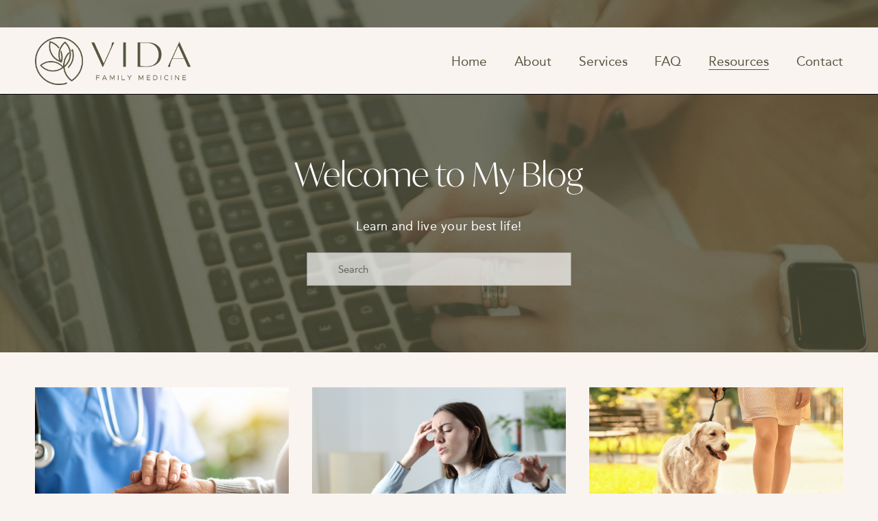

--- FILE ---
content_type: text/html;charset=utf-8
request_url: https://www.vidafamilymed.com/blog
body_size: 34457
content:
<!doctype html>
<html xmlns:og="http://opengraphprotocol.org/schema/" xmlns:fb="http://www.facebook.com/2008/fbml" lang="en-US"  >
  <head>
    <meta http-equiv="X-UA-Compatible" content="IE=edge,chrome=1">
    <meta name="viewport" content="width=device-width, initial-scale=1">
    <!-- This is Squarespace. --><!-- vidafamilymedicine -->
<base href="">
<meta charset="utf-8" />
<title>Blog  &mdash; Vida Family Medicine</title>
<meta http-equiv="Accept-CH" content="Sec-CH-UA-Platform-Version, Sec-CH-UA-Model" /><link rel="icon" type="image/x-icon" href="https://images.squarespace-cdn.com/content/v1/65dfbd21a35cee0afddb46c0/0a5b4913-f300-4a9e-a538-c11f65a19ddf/favicon.ico?format=100w"/>
<link rel="canonical" href="https://www.vidafamilymed.com/blog"/>
<meta property="og:site_name" content="Vida Family Medicine"/>
<meta property="og:title" content="Blog  &mdash; Vida Family Medicine"/>
<meta property="og:url" content="https://www.vidafamilymed.com/blog"/>
<meta property="og:type" content="website"/>
<meta property="og:description" content="Stay up to date with events and happenings at the practice, as well as health issues locally and nationally."/>
<meta property="og:image" content="http://static1.squarespace.com/static/65dfbd21a35cee0afddb46c0/t/65ea4c5f5d3d4c0c5222777e/1757465262853/Squarespace+Social+Image.png?format=1500w"/>
<meta property="og:image:width" content="1500"/>
<meta property="og:image:height" content="845"/>
<meta itemprop="name" content="Blog  — Vida Family Medicine"/>
<meta itemprop="url" content="https://www.vidafamilymed.com/blog"/>
<meta itemprop="description" content="Stay up to date with events and happenings at the practice, as well as health issues locally and nationally."/>
<meta itemprop="thumbnailUrl" content="http://static1.squarespace.com/static/65dfbd21a35cee0afddb46c0/t/65ea4c5f5d3d4c0c5222777e/1757465262853/Squarespace+Social+Image.png?format=1500w"/>
<link rel="image_src" href="http://static1.squarespace.com/static/65dfbd21a35cee0afddb46c0/t/65ea4c5f5d3d4c0c5222777e/1757465262853/Squarespace+Social+Image.png?format=1500w" />
<meta itemprop="image" content="http://static1.squarespace.com/static/65dfbd21a35cee0afddb46c0/t/65ea4c5f5d3d4c0c5222777e/1757465262853/Squarespace+Social+Image.png?format=1500w"/>
<meta name="twitter:title" content="Blog  — Vida Family Medicine"/>
<meta name="twitter:image" content="http://static1.squarespace.com/static/65dfbd21a35cee0afddb46c0/t/65ea4c5f5d3d4c0c5222777e/1757465262853/Squarespace+Social+Image.png?format=1500w"/>
<meta name="twitter:url" content="https://www.vidafamilymed.com/blog"/>
<meta name="twitter:card" content="summary"/>
<meta name="twitter:description" content="Stay up to date with events and happenings at the practice, as well as health issues locally and nationally."/>
<meta name="description" content="Stay up to date with events and happenings at the practice, as well as 
health issues locally and nationally." />
<link rel="preconnect" href="https://images.squarespace-cdn.com">
<link rel="preconnect" href="https://use.typekit.net" crossorigin>
<link rel="preconnect" href="https://p.typekit.net" crossorigin>
<script type="text/javascript" src="//use.typekit.net/ik/[base64].js" async fetchpriority="high" onload="try{Typekit.load();}catch(e){} document.documentElement.classList.remove('wf-loading');"></script>
<script>document.documentElement.classList.add('wf-loading')</script>
<style>@keyframes fonts-loading { 0%, 99% { color: transparent; } } html.wf-loading * { animation: fonts-loading 3s; }</style>
<link rel="preconnect" href="https://fonts.gstatic.com" crossorigin>
<link rel="stylesheet" href="https://fonts.googleapis.com/css2?family=Montserrat:ital,wght@0,400;0,700;1,400;1,700"><script type="text/javascript" crossorigin="anonymous" defer="true" nomodule="nomodule" src="//assets.squarespace.com/@sqs/polyfiller/1.6/legacy.js"></script>
<script type="text/javascript" crossorigin="anonymous" defer="true" src="//assets.squarespace.com/@sqs/polyfiller/1.6/modern.js"></script>
<script type="text/javascript">SQUARESPACE_ROLLUPS = {};</script>
<script>(function(rollups, name) { if (!rollups[name]) { rollups[name] = {}; } rollups[name].js = ["//assets.squarespace.com/universal/scripts-compressed/extract-css-runtime-baea69e744e2c54f-min.en-US.js"]; })(SQUARESPACE_ROLLUPS, 'squarespace-extract_css_runtime');</script>
<script crossorigin="anonymous" src="//assets.squarespace.com/universal/scripts-compressed/extract-css-runtime-baea69e744e2c54f-min.en-US.js" defer ></script><script>(function(rollups, name) { if (!rollups[name]) { rollups[name] = {}; } rollups[name].js = ["//assets.squarespace.com/universal/scripts-compressed/extract-css-moment-js-vendor-6f2a1f6ec9a41489-min.en-US.js"]; })(SQUARESPACE_ROLLUPS, 'squarespace-extract_css_moment_js_vendor');</script>
<script crossorigin="anonymous" src="//assets.squarespace.com/universal/scripts-compressed/extract-css-moment-js-vendor-6f2a1f6ec9a41489-min.en-US.js" defer ></script><script>(function(rollups, name) { if (!rollups[name]) { rollups[name] = {}; } rollups[name].js = ["//assets.squarespace.com/universal/scripts-compressed/cldr-resource-pack-22ed584d99d9b83d-min.en-US.js"]; })(SQUARESPACE_ROLLUPS, 'squarespace-cldr_resource_pack');</script>
<script crossorigin="anonymous" src="//assets.squarespace.com/universal/scripts-compressed/cldr-resource-pack-22ed584d99d9b83d-min.en-US.js" defer ></script><script>(function(rollups, name) { if (!rollups[name]) { rollups[name] = {}; } rollups[name].js = ["//assets.squarespace.com/universal/scripts-compressed/common-vendors-stable-fbd854d40b0804b7-min.en-US.js"]; })(SQUARESPACE_ROLLUPS, 'squarespace-common_vendors_stable');</script>
<script crossorigin="anonymous" src="//assets.squarespace.com/universal/scripts-compressed/common-vendors-stable-fbd854d40b0804b7-min.en-US.js" defer ></script><script>(function(rollups, name) { if (!rollups[name]) { rollups[name] = {}; } rollups[name].js = ["//assets.squarespace.com/universal/scripts-compressed/common-vendors-7052b75402b03b15-min.en-US.js"]; })(SQUARESPACE_ROLLUPS, 'squarespace-common_vendors');</script>
<script crossorigin="anonymous" src="//assets.squarespace.com/universal/scripts-compressed/common-vendors-7052b75402b03b15-min.en-US.js" defer ></script><script>(function(rollups, name) { if (!rollups[name]) { rollups[name] = {}; } rollups[name].js = ["//assets.squarespace.com/universal/scripts-compressed/common-c385509208952f56-min.en-US.js"]; })(SQUARESPACE_ROLLUPS, 'squarespace-common');</script>
<script crossorigin="anonymous" src="//assets.squarespace.com/universal/scripts-compressed/common-c385509208952f56-min.en-US.js" defer ></script><script>(function(rollups, name) { if (!rollups[name]) { rollups[name] = {}; } rollups[name].js = ["//assets.squarespace.com/universal/scripts-compressed/performance-ad9e27deecfccdcd-min.en-US.js"]; })(SQUARESPACE_ROLLUPS, 'squarespace-performance');</script>
<script crossorigin="anonymous" src="//assets.squarespace.com/universal/scripts-compressed/performance-ad9e27deecfccdcd-min.en-US.js" defer ></script><script data-name="static-context">Static = window.Static || {}; Static.SQUARESPACE_CONTEXT = {"betaFeatureFlags":["new_stacked_index","campaigns_merch_state","modernized-pdp-m2-enabled","campaigns_discount_section_in_blasts","scripts_defer","i18n_beta_website_locales","commerce-product-forms-rendering","campaigns_import_discounts","nested_categories","form_block_first_last_name_required","marketing_automations","contacts_and_campaigns_redesign","campaigns_new_image_layout_picker","override_block_styles","supports_versioned_template_assets","enable_form_submission_trigger","marketing_landing_page","campaigns_discount_section_in_automations","section-sdk-plp-list-view-atc-button-enabled","member_areas_feature","campaigns_thumbnail_layout"],"facebookAppId":"314192535267336","facebookApiVersion":"v6.0","rollups":{"squarespace-announcement-bar":{"js":"//assets.squarespace.com/universal/scripts-compressed/announcement-bar-cbedc76c6324797f-min.en-US.js"},"squarespace-audio-player":{"css":"//assets.squarespace.com/universal/styles-compressed/audio-player-b05f5197a871c566-min.en-US.css","js":"//assets.squarespace.com/universal/scripts-compressed/audio-player-da2700baaad04b07-min.en-US.js"},"squarespace-blog-collection-list":{"css":"//assets.squarespace.com/universal/styles-compressed/blog-collection-list-b4046463b72f34e2-min.en-US.css","js":"//assets.squarespace.com/universal/scripts-compressed/blog-collection-list-f78db80fc1cd6fce-min.en-US.js"},"squarespace-calendar-block-renderer":{"css":"//assets.squarespace.com/universal/styles-compressed/calendar-block-renderer-b72d08ba4421f5a0-min.en-US.css","js":"//assets.squarespace.com/universal/scripts-compressed/calendar-block-renderer-867a1d519964ab77-min.en-US.js"},"squarespace-chartjs-helpers":{"css":"//assets.squarespace.com/universal/styles-compressed/chartjs-helpers-96b256171ee039c1-min.en-US.css","js":"//assets.squarespace.com/universal/scripts-compressed/chartjs-helpers-4fd57f343946d08e-min.en-US.js"},"squarespace-comments":{"css":"//assets.squarespace.com/universal/styles-compressed/comments-621cedd89299c26d-min.en-US.css","js":"//assets.squarespace.com/universal/scripts-compressed/comments-cc444fae3fead46c-min.en-US.js"},"squarespace-custom-css-popup":{"css":"//assets.squarespace.com/universal/styles-compressed/custom-css-popup-2521e9fac704ef13-min.en-US.css","js":"//assets.squarespace.com/universal/scripts-compressed/custom-css-popup-a8c3b9321145de8d-min.en-US.js"},"squarespace-dialog":{"css":"//assets.squarespace.com/universal/styles-compressed/dialog-f9093f2d526b94df-min.en-US.css","js":"//assets.squarespace.com/universal/scripts-compressed/dialog-45f2a86bb0fad8dc-min.en-US.js"},"squarespace-events-collection":{"css":"//assets.squarespace.com/universal/styles-compressed/events-collection-b72d08ba4421f5a0-min.en-US.css","js":"//assets.squarespace.com/universal/scripts-compressed/events-collection-14cfd7ddff021d8b-min.en-US.js"},"squarespace-form-rendering-utils":{"js":"//assets.squarespace.com/universal/scripts-compressed/form-rendering-utils-2823e76ff925bfc2-min.en-US.js"},"squarespace-forms":{"css":"//assets.squarespace.com/universal/styles-compressed/forms-0afd3c6ac30bbab1-min.en-US.css","js":"//assets.squarespace.com/universal/scripts-compressed/forms-9b71770e3caa3dc7-min.en-US.js"},"squarespace-gallery-collection-list":{"css":"//assets.squarespace.com/universal/styles-compressed/gallery-collection-list-b4046463b72f34e2-min.en-US.css","js":"//assets.squarespace.com/universal/scripts-compressed/gallery-collection-list-07747667a3187b76-min.en-US.js"},"squarespace-image-zoom":{"css":"//assets.squarespace.com/universal/styles-compressed/image-zoom-b4046463b72f34e2-min.en-US.css","js":"//assets.squarespace.com/universal/scripts-compressed/image-zoom-60c18dc5f8f599ea-min.en-US.js"},"squarespace-pinterest":{"css":"//assets.squarespace.com/universal/styles-compressed/pinterest-b4046463b72f34e2-min.en-US.css","js":"//assets.squarespace.com/universal/scripts-compressed/pinterest-7d6f6ab4e8d3bd3f-min.en-US.js"},"squarespace-popup-overlay":{"css":"//assets.squarespace.com/universal/styles-compressed/popup-overlay-b742b752f5880972-min.en-US.css","js":"//assets.squarespace.com/universal/scripts-compressed/popup-overlay-2b60d0db5b93df47-min.en-US.js"},"squarespace-product-quick-view":{"css":"//assets.squarespace.com/universal/styles-compressed/product-quick-view-9548705e5cf7ee87-min.en-US.css","js":"//assets.squarespace.com/universal/scripts-compressed/product-quick-view-d454d89fb26ae12a-min.en-US.js"},"squarespace-products-collection-item-v2":{"css":"//assets.squarespace.com/universal/styles-compressed/products-collection-item-v2-b4046463b72f34e2-min.en-US.css","js":"//assets.squarespace.com/universal/scripts-compressed/products-collection-item-v2-e3a3f101748fca6e-min.en-US.js"},"squarespace-products-collection-list-v2":{"css":"//assets.squarespace.com/universal/styles-compressed/products-collection-list-v2-b4046463b72f34e2-min.en-US.css","js":"//assets.squarespace.com/universal/scripts-compressed/products-collection-list-v2-eedc544f4cc56af4-min.en-US.js"},"squarespace-search-page":{"css":"//assets.squarespace.com/universal/styles-compressed/search-page-90a67fc09b9b32c6-min.en-US.css","js":"//assets.squarespace.com/universal/scripts-compressed/search-page-e64261438cc72da8-min.en-US.js"},"squarespace-search-preview":{"js":"//assets.squarespace.com/universal/scripts-compressed/search-preview-cd4d6b833e1e7e59-min.en-US.js"},"squarespace-simple-liking":{"css":"//assets.squarespace.com/universal/styles-compressed/simple-liking-701bf8bbc05ec6aa-min.en-US.css","js":"//assets.squarespace.com/universal/scripts-compressed/simple-liking-c63bf8989a1c119a-min.en-US.js"},"squarespace-social-buttons":{"css":"//assets.squarespace.com/universal/styles-compressed/social-buttons-95032e5fa98e47a5-min.en-US.css","js":"//assets.squarespace.com/universal/scripts-compressed/social-buttons-0839ae7d1715ddd3-min.en-US.js"},"squarespace-tourdates":{"css":"//assets.squarespace.com/universal/styles-compressed/tourdates-b4046463b72f34e2-min.en-US.css","js":"//assets.squarespace.com/universal/scripts-compressed/tourdates-3d0769ff3268f527-min.en-US.js"},"squarespace-website-overlays-manager":{"css":"//assets.squarespace.com/universal/styles-compressed/website-overlays-manager-07ea5a4e004e6710-min.en-US.css","js":"//assets.squarespace.com/universal/scripts-compressed/website-overlays-manager-532fc21fb15f0ba1-min.en-US.js"}},"pageType":1,"website":{"id":"65dfbd21a35cee0afddb46c0","identifier":"vidafamilymedicine","websiteType":1,"contentModifiedOn":1763347550798,"cloneable":false,"hasBeenCloneable":false,"siteStatus":{},"language":"en-US","translationLocale":"en-US","formattingLocale":"en-US","timeZone":"America/Los_Angeles","machineTimeZoneOffset":-28800000,"timeZoneOffset":-28800000,"timeZoneAbbr":"PST","siteTitle":"Vida Family Medicine","fullSiteTitle":"Blog  \u2014 Vida Family Medicine","location":{"mapLat":29.7766749,"mapLng":-95.4140111,"addressTitle":"Vida Family Medicine","addressLine1":"5225 Katy Freeway","addressLine2":"Houston, TX, 77007","addressCountry":"United States"},"logoImageId":"65dffb65259d4b7db206d092","socialLogoImageId":"65ea4c5f5d3d4c0c5222777e","shareButtonOptions":{"7":true,"3":true,"6":true,"8":true,"1":true,"2":true,"4":true},"logoImageUrl":"//images.squarespace-cdn.com/content/v1/65dfbd21a35cee0afddb46c0/104e071c-471d-4342-b339-c3a0fb488d51/Asset+1%404x.png","socialLogoImageUrl":"//images.squarespace-cdn.com/content/v1/65dfbd21a35cee0afddb46c0/317084ac-a295-416a-86f5-7682657a2141/Squarespace+Social+Image.png","authenticUrl":"https://www.vidafamilymed.com","internalUrl":"https://vidafamilymedicine.squarespace.com","baseUrl":"https://www.vidafamilymed.com","primaryDomain":"www.vidafamilymed.com","sslSetting":3,"isHstsEnabled":true,"socialAccounts":[{"serviceId":64,"screenname":"Instagram","addedOn":1709212882224,"profileUrl":"https://www.instagram.com/rebeccaberensmd/","iconEnabled":true,"serviceName":"instagram-unauth"},{"serviceId":65,"screenname":"LinkedIn","addedOn":1709213002527,"profileUrl":"https://www.linkedin.com/in/rebecca-berens-md-1904b0b3/","iconEnabled":true,"serviceName":"linkedin-unauth"},{"serviceId":82,"screenname":"TikTok","addedOn":1709212923768,"profileUrl":"https://www.tiktok.com/@rebeccaberensmd","iconEnabled":true,"serviceName":"tiktok-unauth"},{"serviceId":20,"userId":"info@vidafamilydpc.com","screenname":"info@vidafamilymed.com","addedOn":1709287334713,"profileUrl":"mailto:info@vidafamilymed.com","iconEnabled":true,"serviceName":"email"}],"typekitId":"","statsMigrated":false,"imageMetadataProcessingEnabled":false,"screenshotId":"e3a6b6004306e7f1dbd7b6fb3dc060dc893a0a88e34c417ab6774d0c7e4a42ca","captchaSettings":{"siteKey":"","enabledForDonations":false},"showOwnerLogin":false},"websiteSettings":{"id":"65dfbd21a35cee0afddb46c3","websiteId":"65dfbd21a35cee0afddb46c0","subjects":[],"country":"GB","state":"","simpleLikingEnabled":true,"mobileInfoBarSettings":{"style":1,"isContactEmailEnabled":false,"isContactPhoneNumberEnabled":false,"isLocationEnabled":false,"isBusinessHoursEnabled":false},"announcementBarSettings":{"style":2,"text":"<p data-rte-preserve-empty=\"true\" style=\"white-space:pre-wrap;\">Join us for our upcoming educational events about perimenopause and metabolic health- free and open to all!</p>","clickthroughUrl":{"url":"https://www.eventbrite.com/o/vida-family-medicine-104145332681","newWindow":false}},"commentLikesAllowed":true,"commentAnonAllowed":true,"commentThreaded":true,"commentApprovalRequired":true,"commentAvatarsOn":true,"commentSortType":2,"commentFlagThreshold":0,"commentFlagsAllowed":true,"commentEnableByDefault":true,"commentDisableAfterDaysDefault":0,"disqusShortname":"","commentsEnabled":true,"contactPhoneNumber":"713-766-4496","businessHours":{"monday":{"text":"","ranges":[{}]},"tuesday":{"text":"","ranges":[{}]},"wednesday":{"text":"","ranges":[{}]},"thursday":{"text":"","ranges":[{}]},"friday":{"text":"","ranges":[{}]},"saturday":{"text":"","ranges":[{}]},"sunday":{"text":"","ranges":[{}]}},"storeSettings":{"returnPolicy":null,"termsOfService":null,"privacyPolicy":null,"expressCheckout":false,"continueShoppingLinkUrl":"/","useLightCart":false,"showNoteField":false,"shippingCountryDefaultValue":"US","billToShippingDefaultValue":false,"showShippingPhoneNumber":true,"isShippingPhoneRequired":false,"showBillingPhoneNumber":true,"isBillingPhoneRequired":false,"currenciesSupported":["USD","CAD","GBP","AUD","EUR","CHF","NOK","SEK","DKK","NZD","SGD","MXN","HKD","CZK","ILS","MYR","RUB","PHP","PLN","THB","BRL","ARS","COP","IDR","INR","JPY","ZAR"],"defaultCurrency":"USD","selectedCurrency":"PHP","measurementStandard":2,"showCustomCheckoutForm":false,"checkoutPageMarketingOptInEnabled":true,"enableMailingListOptInByDefault":false,"mailingListDescription":"Sign up for newsletters","sameAsRetailLocation":false,"merchandisingSettings":{"scarcityEnabledOnProductItems":false,"scarcityEnabledOnProductBlocks":false,"scarcityMessageType":"DEFAULT_SCARCITY_MESSAGE","scarcityThreshold":10,"multipleQuantityAllowedForServices":true,"restockNotificationsEnabled":false,"restockNotificationsSuccessText":"","restockNotificationsMailingListSignUpEnabled":false,"relatedProductsEnabled":false,"relatedProductsOrdering":"random","soldOutVariantsDropdownDisabled":false,"productComposerOptedIn":false,"productComposerABTestOptedOut":false,"productReviewsEnabled":false},"minimumOrderSubtotalEnabled":false,"minimumOrderSubtotal":{"currency":"PHP","value":"0.00"},"addToCartConfirmationType":2,"isLive":false,"multipleQuantityAllowedForServices":true},"useEscapeKeyToLogin":false,"ssBadgeType":1,"ssBadgePosition":4,"ssBadgeVisibility":1,"ssBadgeDevices":1,"pinterestOverlayOptions":{"mode":"disabled","size":"small","shape":"rect"},"userAccountsSettings":{"loginAllowed":false,"signupAllowed":false}},"cookieSettings":{"isCookieBannerEnabled":true,"isRestrictiveCookiePolicyEnabled":true,"cookieBannerText":"By using this website, you agree to our use of cookies. We use cookies to provide you with a great experience and to help our website run effectively.","cookieBannerTheme":"LIGHT","cookieBannerThemeName":"white","cookieBannerVariant":"POPUP","cookieBannerPosition":"BOTTOM_LEFT","cookieBannerCtaVariant":"TEXT","cookieBannerCtaText":"Accept","cookieBannerAcceptType":"OPT_IN","cookieBannerOptOutCtaText":"Decline","cookieBannerHasOptOut":false,"cookieBannerHasManageCookies":false,"cookieBannerSavedPreferencesLayout":"PILL"},"websiteCloneable":false,"collection":{"title":"Blog","id":"65f29a1546b572083cd7e6d2","fullUrl":"/blog","type":1,"permissionType":1},"subscribed":false,"appDomain":"squarespace.com","templateTweakable":true,"tweakJSON":{"form-use-theme-colors":"true","header-logo-height":"70px","header-mobile-logo-max-height":"52px","header-vert-padding":"1.1vw","header-width":"Full","maxPageWidth":"1400px","mobile-header-vert-padding":"6vw","pagePadding":"4vw","tweak-blog-alternating-side-by-side-image-aspect-ratio":"3:2 Standard","tweak-blog-alternating-side-by-side-image-spacing":"6%","tweak-blog-alternating-side-by-side-meta-spacing":"5px","tweak-blog-alternating-side-by-side-primary-meta":"Categories","tweak-blog-alternating-side-by-side-read-more-spacing":"0px","tweak-blog-alternating-side-by-side-secondary-meta":"Date","tweak-blog-basic-grid-columns":"3","tweak-blog-basic-grid-image-aspect-ratio":"3:2 Standard","tweak-blog-basic-grid-image-spacing":"30px","tweak-blog-basic-grid-meta-spacing":"10px","tweak-blog-basic-grid-primary-meta":"Categories","tweak-blog-basic-grid-read-more-spacing":"20px","tweak-blog-basic-grid-secondary-meta":"Date","tweak-blog-item-custom-width":"60","tweak-blog-item-show-author-profile":"true","tweak-blog-item-width":"Medium","tweak-blog-masonry-columns":"2","tweak-blog-masonry-horizontal-spacing":"150px","tweak-blog-masonry-image-spacing":"23px","tweak-blog-masonry-meta-spacing":"20px","tweak-blog-masonry-primary-meta":"Categories","tweak-blog-masonry-read-more-spacing":"0px","tweak-blog-masonry-secondary-meta":"Date","tweak-blog-masonry-vertical-spacing":"208px","tweak-blog-side-by-side-image-aspect-ratio":"1:1 Square","tweak-blog-side-by-side-image-spacing":"6%","tweak-blog-side-by-side-meta-spacing":"20px","tweak-blog-side-by-side-primary-meta":"Categories","tweak-blog-side-by-side-read-more-spacing":"20px","tweak-blog-side-by-side-secondary-meta":"Date","tweak-blog-single-column-image-spacing":"50px","tweak-blog-single-column-meta-spacing":"30px","tweak-blog-single-column-primary-meta":"Categories","tweak-blog-single-column-read-more-spacing":"30px","tweak-blog-single-column-secondary-meta":"Date","tweak-events-stacked-show-thumbnails":"true","tweak-events-stacked-thumbnail-size":"3:2 Standard","tweak-fixed-header":"true","tweak-fixed-header-style":"Scroll Back","tweak-global-animations-animation-curve":"ease","tweak-global-animations-animation-delay":"0.6s","tweak-global-animations-animation-duration":"0.90s","tweak-global-animations-animation-style":"fade","tweak-global-animations-animation-type":"fade","tweak-global-animations-complexity-level":"detailed","tweak-global-animations-enabled":"true","tweak-portfolio-grid-basic-custom-height":"50","tweak-portfolio-grid-overlay-custom-height":"50","tweak-portfolio-hover-follow-acceleration":"10%","tweak-portfolio-hover-follow-animation-duration":"Medium","tweak-portfolio-hover-follow-animation-type":"Fade","tweak-portfolio-hover-follow-delimiter":"Forward Slash","tweak-portfolio-hover-follow-front":"false","tweak-portfolio-hover-follow-layout":"Inline","tweak-portfolio-hover-follow-size":"75","tweak-portfolio-hover-follow-text-spacing-x":"1.5","tweak-portfolio-hover-follow-text-spacing-y":"1.5","tweak-portfolio-hover-static-animation-duration":"Medium","tweak-portfolio-hover-static-animation-type":"Scale Up","tweak-portfolio-hover-static-delimiter":"Forward Slash","tweak-portfolio-hover-static-front":"false","tweak-portfolio-hover-static-layout":"Stacked","tweak-portfolio-hover-static-size":"75","tweak-portfolio-hover-static-text-spacing-x":"1.5","tweak-portfolio-hover-static-text-spacing-y":"1.5","tweak-portfolio-index-background-animation-duration":"Medium","tweak-portfolio-index-background-animation-type":"Fade","tweak-portfolio-index-background-custom-height":"50","tweak-portfolio-index-background-delimiter":"None","tweak-portfolio-index-background-height":"Large","tweak-portfolio-index-background-horizontal-alignment":"Center","tweak-portfolio-index-background-link-format":"Stacked","tweak-portfolio-index-background-persist":"false","tweak-portfolio-index-background-vertical-alignment":"Middle","tweak-portfolio-index-background-width":"Full","tweak-product-basic-item-click-action":"None","tweak-product-basic-item-gallery-aspect-ratio":"3:4 Three-Four (Vertical)","tweak-product-basic-item-gallery-design":"Slideshow","tweak-product-basic-item-gallery-width":"50%","tweak-product-basic-item-hover-action":"None","tweak-product-basic-item-image-spacing":"3vw","tweak-product-basic-item-image-zoom-factor":"1.75","tweak-product-basic-item-product-variant-display":"Dropdown","tweak-product-basic-item-thumbnail-placement":"Side","tweak-product-basic-item-variant-picker-layout":"Dropdowns","tweak-products-add-to-cart-button":"false","tweak-products-columns":"2","tweak-products-gutter-column":"2vw","tweak-products-gutter-row":"2vw","tweak-products-header-text-alignment":"Middle","tweak-products-image-aspect-ratio":"1:1 Square","tweak-products-image-text-spacing":"0.5vw","tweak-products-mobile-columns":"1","tweak-products-text-alignment":"Left","tweak-products-width":"Full","tweak-transparent-header":"false"},"templateId":"5c5a519771c10ba3470d8101","templateVersion":"7.1","pageFeatures":[1,2,4],"gmRenderKey":"QUl6YVN5Q0JUUk9xNkx1dkZfSUUxcjQ2LVQ0QWVUU1YtMGQ3bXk4","templateScriptsRootUrl":"https://static1.squarespace.com/static/vta/5c5a519771c10ba3470d8101/scripts/","impersonatedSession":false,"tzData":{"zones":[[-480,"US","P%sT",null]],"rules":{"US":[[1967,2006,null,"Oct","lastSun","2:00","0","S"],[1987,2006,null,"Apr","Sun>=1","2:00","1:00","D"],[2007,"max",null,"Mar","Sun>=8","2:00","1:00","D"],[2007,"max",null,"Nov","Sun>=1","2:00","0","S"]]}},"showAnnouncementBar":true,"recaptchaEnterpriseContext":{"recaptchaEnterpriseSiteKey":"6LdDFQwjAAAAAPigEvvPgEVbb7QBm-TkVJdDTlAv"},"i18nContext":{"timeZoneData":{"id":"America/Los_Angeles","name":"Pacific Time"}},"env":"PRODUCTION","visitorFormContext":{"formFieldFormats":{"initialAddressFormat":{"id":0,"type":"ADDRESS","country":"GB","labelLocale":"en","fields":[{"type":"FIELD","label":"Address Line 1","identifier":"Line1","length":0,"required":true,"metadata":{"autocomplete":"address-line1"}},{"type":"SEPARATOR","label":"\n","identifier":"Newline","length":0,"required":false,"metadata":{}},{"type":"FIELD","label":"Address Line 2","identifier":"Line2","length":0,"required":false,"metadata":{"autocomplete":"address-line2"}},{"type":"SEPARATOR","label":"\n","identifier":"Newline","length":0,"required":false,"metadata":{}},{"type":"FIELD","label":"City / Town","identifier":"City","length":0,"required":true,"metadata":{"autocomplete":"address-level1"}},{"type":"SEPARATOR","label":"\n","identifier":"Newline","length":0,"required":false,"metadata":{}},{"type":"FIELD","label":"Postcode","identifier":"Zip","length":0,"required":true,"metadata":{"autocomplete":"postal-code"}}]},"initialNameOrder":"GIVEN_FIRST","initialPhoneFormat":{"id":0,"type":"PHONE_NUMBER","country":"GB","labelLocale":"en-US","fields":[{"type":"FIELD","label":"1","identifier":"1","length":4,"required":false,"metadata":{}},{"type":"SEPARATOR","label":" ","identifier":"Space","length":0,"required":false,"metadata":{}},{"type":"FIELD","label":"2","identifier":"2","length":16,"required":false,"metadata":{}}]},"countries":[{"name":"Afghanistan","code":"AF","phoneCode":"+93"},{"name":"\u00C5land Islands","code":"AX","phoneCode":"+358"},{"name":"Albania","code":"AL","phoneCode":"+355"},{"name":"Algeria","code":"DZ","phoneCode":"+213"},{"name":"American Samoa","code":"AS","phoneCode":"+1"},{"name":"Andorra","code":"AD","phoneCode":"+376"},{"name":"Angola","code":"AO","phoneCode":"+244"},{"name":"Anguilla","code":"AI","phoneCode":"+1"},{"name":"Antigua & Barbuda","code":"AG","phoneCode":"+1"},{"name":"Argentina","code":"AR","phoneCode":"+54"},{"name":"Armenia","code":"AM","phoneCode":"+374"},{"name":"Aruba","code":"AW","phoneCode":"+297"},{"name":"Ascension Island","code":"AC","phoneCode":"+247"},{"name":"Australia","code":"AU","phoneCode":"+61"},{"name":"Austria","code":"AT","phoneCode":"+43"},{"name":"Azerbaijan","code":"AZ","phoneCode":"+994"},{"name":"Bahamas","code":"BS","phoneCode":"+1"},{"name":"Bahrain","code":"BH","phoneCode":"+973"},{"name":"Bangladesh","code":"BD","phoneCode":"+880"},{"name":"Barbados","code":"BB","phoneCode":"+1"},{"name":"Belarus","code":"BY","phoneCode":"+375"},{"name":"Belgium","code":"BE","phoneCode":"+32"},{"name":"Belize","code":"BZ","phoneCode":"+501"},{"name":"Benin","code":"BJ","phoneCode":"+229"},{"name":"Bermuda","code":"BM","phoneCode":"+1"},{"name":"Bhutan","code":"BT","phoneCode":"+975"},{"name":"Bolivia","code":"BO","phoneCode":"+591"},{"name":"Bosnia & Herzegovina","code":"BA","phoneCode":"+387"},{"name":"Botswana","code":"BW","phoneCode":"+267"},{"name":"Brazil","code":"BR","phoneCode":"+55"},{"name":"British Indian Ocean Territory","code":"IO","phoneCode":"+246"},{"name":"British Virgin Islands","code":"VG","phoneCode":"+1"},{"name":"Brunei","code":"BN","phoneCode":"+673"},{"name":"Bulgaria","code":"BG","phoneCode":"+359"},{"name":"Burkina Faso","code":"BF","phoneCode":"+226"},{"name":"Burundi","code":"BI","phoneCode":"+257"},{"name":"Cambodia","code":"KH","phoneCode":"+855"},{"name":"Cameroon","code":"CM","phoneCode":"+237"},{"name":"Canada","code":"CA","phoneCode":"+1"},{"name":"Cape Verde","code":"CV","phoneCode":"+238"},{"name":"Caribbean Netherlands","code":"BQ","phoneCode":"+599"},{"name":"Cayman Islands","code":"KY","phoneCode":"+1"},{"name":"Central African Republic","code":"CF","phoneCode":"+236"},{"name":"Chad","code":"TD","phoneCode":"+235"},{"name":"Chile","code":"CL","phoneCode":"+56"},{"name":"China","code":"CN","phoneCode":"+86"},{"name":"Christmas Island","code":"CX","phoneCode":"+61"},{"name":"Cocos (Keeling) Islands","code":"CC","phoneCode":"+61"},{"name":"Colombia","code":"CO","phoneCode":"+57"},{"name":"Comoros","code":"KM","phoneCode":"+269"},{"name":"Congo - Brazzaville","code":"CG","phoneCode":"+242"},{"name":"Congo - Kinshasa","code":"CD","phoneCode":"+243"},{"name":"Cook Islands","code":"CK","phoneCode":"+682"},{"name":"Costa Rica","code":"CR","phoneCode":"+506"},{"name":"C\u00F4te d\u2019Ivoire","code":"CI","phoneCode":"+225"},{"name":"Croatia","code":"HR","phoneCode":"+385"},{"name":"Cuba","code":"CU","phoneCode":"+53"},{"name":"Cura\u00E7ao","code":"CW","phoneCode":"+599"},{"name":"Cyprus","code":"CY","phoneCode":"+357"},{"name":"Czechia","code":"CZ","phoneCode":"+420"},{"name":"Denmark","code":"DK","phoneCode":"+45"},{"name":"Djibouti","code":"DJ","phoneCode":"+253"},{"name":"Dominica","code":"DM","phoneCode":"+1"},{"name":"Dominican Republic","code":"DO","phoneCode":"+1"},{"name":"Ecuador","code":"EC","phoneCode":"+593"},{"name":"Egypt","code":"EG","phoneCode":"+20"},{"name":"El Salvador","code":"SV","phoneCode":"+503"},{"name":"Equatorial Guinea","code":"GQ","phoneCode":"+240"},{"name":"Eritrea","code":"ER","phoneCode":"+291"},{"name":"Estonia","code":"EE","phoneCode":"+372"},{"name":"Eswatini","code":"SZ","phoneCode":"+268"},{"name":"Ethiopia","code":"ET","phoneCode":"+251"},{"name":"Falkland Islands","code":"FK","phoneCode":"+500"},{"name":"Faroe Islands","code":"FO","phoneCode":"+298"},{"name":"Fiji","code":"FJ","phoneCode":"+679"},{"name":"Finland","code":"FI","phoneCode":"+358"},{"name":"France","code":"FR","phoneCode":"+33"},{"name":"French Guiana","code":"GF","phoneCode":"+594"},{"name":"French Polynesia","code":"PF","phoneCode":"+689"},{"name":"Gabon","code":"GA","phoneCode":"+241"},{"name":"Gambia","code":"GM","phoneCode":"+220"},{"name":"Georgia","code":"GE","phoneCode":"+995"},{"name":"Germany","code":"DE","phoneCode":"+49"},{"name":"Ghana","code":"GH","phoneCode":"+233"},{"name":"Gibraltar","code":"GI","phoneCode":"+350"},{"name":"Greece","code":"GR","phoneCode":"+30"},{"name":"Greenland","code":"GL","phoneCode":"+299"},{"name":"Grenada","code":"GD","phoneCode":"+1"},{"name":"Guadeloupe","code":"GP","phoneCode":"+590"},{"name":"Guam","code":"GU","phoneCode":"+1"},{"name":"Guatemala","code":"GT","phoneCode":"+502"},{"name":"Guernsey","code":"GG","phoneCode":"+44"},{"name":"Guinea","code":"GN","phoneCode":"+224"},{"name":"Guinea-Bissau","code":"GW","phoneCode":"+245"},{"name":"Guyana","code":"GY","phoneCode":"+592"},{"name":"Haiti","code":"HT","phoneCode":"+509"},{"name":"Honduras","code":"HN","phoneCode":"+504"},{"name":"Hong Kong SAR China","code":"HK","phoneCode":"+852"},{"name":"Hungary","code":"HU","phoneCode":"+36"},{"name":"Iceland","code":"IS","phoneCode":"+354"},{"name":"India","code":"IN","phoneCode":"+91"},{"name":"Indonesia","code":"ID","phoneCode":"+62"},{"name":"Iran","code":"IR","phoneCode":"+98"},{"name":"Iraq","code":"IQ","phoneCode":"+964"},{"name":"Ireland","code":"IE","phoneCode":"+353"},{"name":"Isle of Man","code":"IM","phoneCode":"+44"},{"name":"Israel","code":"IL","phoneCode":"+972"},{"name":"Italy","code":"IT","phoneCode":"+39"},{"name":"Jamaica","code":"JM","phoneCode":"+1"},{"name":"Japan","code":"JP","phoneCode":"+81"},{"name":"Jersey","code":"JE","phoneCode":"+44"},{"name":"Jordan","code":"JO","phoneCode":"+962"},{"name":"Kazakhstan","code":"KZ","phoneCode":"+7"},{"name":"Kenya","code":"KE","phoneCode":"+254"},{"name":"Kiribati","code":"KI","phoneCode":"+686"},{"name":"Kosovo","code":"XK","phoneCode":"+383"},{"name":"Kuwait","code":"KW","phoneCode":"+965"},{"name":"Kyrgyzstan","code":"KG","phoneCode":"+996"},{"name":"Laos","code":"LA","phoneCode":"+856"},{"name":"Latvia","code":"LV","phoneCode":"+371"},{"name":"Lebanon","code":"LB","phoneCode":"+961"},{"name":"Lesotho","code":"LS","phoneCode":"+266"},{"name":"Liberia","code":"LR","phoneCode":"+231"},{"name":"Libya","code":"LY","phoneCode":"+218"},{"name":"Liechtenstein","code":"LI","phoneCode":"+423"},{"name":"Lithuania","code":"LT","phoneCode":"+370"},{"name":"Luxembourg","code":"LU","phoneCode":"+352"},{"name":"Macao SAR China","code":"MO","phoneCode":"+853"},{"name":"Madagascar","code":"MG","phoneCode":"+261"},{"name":"Malawi","code":"MW","phoneCode":"+265"},{"name":"Malaysia","code":"MY","phoneCode":"+60"},{"name":"Maldives","code":"MV","phoneCode":"+960"},{"name":"Mali","code":"ML","phoneCode":"+223"},{"name":"Malta","code":"MT","phoneCode":"+356"},{"name":"Marshall Islands","code":"MH","phoneCode":"+692"},{"name":"Martinique","code":"MQ","phoneCode":"+596"},{"name":"Mauritania","code":"MR","phoneCode":"+222"},{"name":"Mauritius","code":"MU","phoneCode":"+230"},{"name":"Mayotte","code":"YT","phoneCode":"+262"},{"name":"Mexico","code":"MX","phoneCode":"+52"},{"name":"Micronesia","code":"FM","phoneCode":"+691"},{"name":"Moldova","code":"MD","phoneCode":"+373"},{"name":"Monaco","code":"MC","phoneCode":"+377"},{"name":"Mongolia","code":"MN","phoneCode":"+976"},{"name":"Montenegro","code":"ME","phoneCode":"+382"},{"name":"Montserrat","code":"MS","phoneCode":"+1"},{"name":"Morocco","code":"MA","phoneCode":"+212"},{"name":"Mozambique","code":"MZ","phoneCode":"+258"},{"name":"Myanmar (Burma)","code":"MM","phoneCode":"+95"},{"name":"Namibia","code":"NA","phoneCode":"+264"},{"name":"Nauru","code":"NR","phoneCode":"+674"},{"name":"Nepal","code":"NP","phoneCode":"+977"},{"name":"Netherlands","code":"NL","phoneCode":"+31"},{"name":"New Caledonia","code":"NC","phoneCode":"+687"},{"name":"New Zealand","code":"NZ","phoneCode":"+64"},{"name":"Nicaragua","code":"NI","phoneCode":"+505"},{"name":"Niger","code":"NE","phoneCode":"+227"},{"name":"Nigeria","code":"NG","phoneCode":"+234"},{"name":"Niue","code":"NU","phoneCode":"+683"},{"name":"Norfolk Island","code":"NF","phoneCode":"+672"},{"name":"Northern Mariana Islands","code":"MP","phoneCode":"+1"},{"name":"North Korea","code":"KP","phoneCode":"+850"},{"name":"North Macedonia","code":"MK","phoneCode":"+389"},{"name":"Norway","code":"NO","phoneCode":"+47"},{"name":"Oman","code":"OM","phoneCode":"+968"},{"name":"Pakistan","code":"PK","phoneCode":"+92"},{"name":"Palau","code":"PW","phoneCode":"+680"},{"name":"Palestinian Territories","code":"PS","phoneCode":"+970"},{"name":"Panama","code":"PA","phoneCode":"+507"},{"name":"Papua New Guinea","code":"PG","phoneCode":"+675"},{"name":"Paraguay","code":"PY","phoneCode":"+595"},{"name":"Peru","code":"PE","phoneCode":"+51"},{"name":"Philippines","code":"PH","phoneCode":"+63"},{"name":"Poland","code":"PL","phoneCode":"+48"},{"name":"Portugal","code":"PT","phoneCode":"+351"},{"name":"Puerto Rico","code":"PR","phoneCode":"+1"},{"name":"Qatar","code":"QA","phoneCode":"+974"},{"name":"R\u00E9union","code":"RE","phoneCode":"+262"},{"name":"Romania","code":"RO","phoneCode":"+40"},{"name":"Russia","code":"RU","phoneCode":"+7"},{"name":"Rwanda","code":"RW","phoneCode":"+250"},{"name":"Samoa","code":"WS","phoneCode":"+685"},{"name":"San Marino","code":"SM","phoneCode":"+378"},{"name":"S\u00E3o Tom\u00E9 & Pr\u00EDncipe","code":"ST","phoneCode":"+239"},{"name":"Saudi Arabia","code":"SA","phoneCode":"+966"},{"name":"Senegal","code":"SN","phoneCode":"+221"},{"name":"Serbia","code":"RS","phoneCode":"+381"},{"name":"Seychelles","code":"SC","phoneCode":"+248"},{"name":"Sierra Leone","code":"SL","phoneCode":"+232"},{"name":"Singapore","code":"SG","phoneCode":"+65"},{"name":"Sint Maarten","code":"SX","phoneCode":"+1"},{"name":"Slovakia","code":"SK","phoneCode":"+421"},{"name":"Slovenia","code":"SI","phoneCode":"+386"},{"name":"Solomon Islands","code":"SB","phoneCode":"+677"},{"name":"Somalia","code":"SO","phoneCode":"+252"},{"name":"South Africa","code":"ZA","phoneCode":"+27"},{"name":"South Korea","code":"KR","phoneCode":"+82"},{"name":"South Sudan","code":"SS","phoneCode":"+211"},{"name":"Spain","code":"ES","phoneCode":"+34"},{"name":"Sri Lanka","code":"LK","phoneCode":"+94"},{"name":"St. Barth\u00E9lemy","code":"BL","phoneCode":"+590"},{"name":"St. Helena","code":"SH","phoneCode":"+290"},{"name":"St. Kitts & Nevis","code":"KN","phoneCode":"+1"},{"name":"St. Lucia","code":"LC","phoneCode":"+1"},{"name":"St. Martin","code":"MF","phoneCode":"+590"},{"name":"St. Pierre & Miquelon","code":"PM","phoneCode":"+508"},{"name":"St. Vincent & Grenadines","code":"VC","phoneCode":"+1"},{"name":"Sudan","code":"SD","phoneCode":"+249"},{"name":"Suriname","code":"SR","phoneCode":"+597"},{"name":"Svalbard & Jan Mayen","code":"SJ","phoneCode":"+47"},{"name":"Sweden","code":"SE","phoneCode":"+46"},{"name":"Switzerland","code":"CH","phoneCode":"+41"},{"name":"Syria","code":"SY","phoneCode":"+963"},{"name":"Taiwan","code":"TW","phoneCode":"+886"},{"name":"Tajikistan","code":"TJ","phoneCode":"+992"},{"name":"Tanzania","code":"TZ","phoneCode":"+255"},{"name":"Thailand","code":"TH","phoneCode":"+66"},{"name":"Timor-Leste","code":"TL","phoneCode":"+670"},{"name":"Togo","code":"TG","phoneCode":"+228"},{"name":"Tokelau","code":"TK","phoneCode":"+690"},{"name":"Tonga","code":"TO","phoneCode":"+676"},{"name":"Trinidad & Tobago","code":"TT","phoneCode":"+1"},{"name":"Tristan da Cunha","code":"TA","phoneCode":"+290"},{"name":"Tunisia","code":"TN","phoneCode":"+216"},{"name":"T\u00FCrkiye","code":"TR","phoneCode":"+90"},{"name":"Turkmenistan","code":"TM","phoneCode":"+993"},{"name":"Turks & Caicos Islands","code":"TC","phoneCode":"+1"},{"name":"Tuvalu","code":"TV","phoneCode":"+688"},{"name":"U.S. Virgin Islands","code":"VI","phoneCode":"+1"},{"name":"Uganda","code":"UG","phoneCode":"+256"},{"name":"Ukraine","code":"UA","phoneCode":"+380"},{"name":"United Arab Emirates","code":"AE","phoneCode":"+971"},{"name":"United Kingdom","code":"GB","phoneCode":"+44"},{"name":"United States","code":"US","phoneCode":"+1"},{"name":"Uruguay","code":"UY","phoneCode":"+598"},{"name":"Uzbekistan","code":"UZ","phoneCode":"+998"},{"name":"Vanuatu","code":"VU","phoneCode":"+678"},{"name":"Vatican City","code":"VA","phoneCode":"+39"},{"name":"Venezuela","code":"VE","phoneCode":"+58"},{"name":"Vietnam","code":"VN","phoneCode":"+84"},{"name":"Wallis & Futuna","code":"WF","phoneCode":"+681"},{"name":"Western Sahara","code":"EH","phoneCode":"+212"},{"name":"Yemen","code":"YE","phoneCode":"+967"},{"name":"Zambia","code":"ZM","phoneCode":"+260"},{"name":"Zimbabwe","code":"ZW","phoneCode":"+263"}]},"localizedStrings":{"validation":{"noValidSelection":"A valid selection must be made.","invalidUrl":"Must be a valid URL.","stringTooLong":"Value should have a length no longer than {0}.","containsInvalidKey":"{0} contains an invalid key.","invalidTwitterUsername":"Must be a valid Twitter username.","valueOutsideRange":"Value must be in the range {0} to {1}.","invalidPassword":"Passwords should not contain whitespace.","missingRequiredSubfields":"{0} is missing required subfields: {1}","invalidCurrency":"Currency value should be formatted like 1234 or 123.99.","invalidMapSize":"Value should contain exactly {0} elements.","subfieldsRequired":"All fields in {0} are required.","formSubmissionFailed":"Form submission failed. Review the following information: {0}.","invalidCountryCode":"Country code should have an optional plus and up to 4 digits.","invalidDate":"This is not a real date.","required":"{0} is required.","invalidStringLength":"Value should be {0} characters long.","invalidEmail":"Email addresses should follow the format user@domain.com.","invalidListLength":"Value should be {0} elements long.","allEmpty":"Please fill out at least one form field.","missingRequiredQuestion":"Missing a required question.","invalidQuestion":"Contained an invalid question.","captchaFailure":"Captcha validation failed. Please try again.","stringTooShort":"Value should have a length of at least {0}.","invalid":"{0} is not valid.","formErrors":"Form Errors","containsInvalidValue":"{0} contains an invalid value.","invalidUnsignedNumber":"Numbers must contain only digits and no other characters.","invalidName":"Valid names contain only letters, numbers, spaces, ', or - characters."},"submit":"Submit","status":{"title":"{@} Block","learnMore":"Learn more"},"name":{"firstName":"First Name","lastName":"Last Name"},"lightbox":{"openForm":"Open Form"},"likert":{"agree":"Agree","stronglyDisagree":"Strongly Disagree","disagree":"Disagree","stronglyAgree":"Strongly Agree","neutral":"Neutral"},"time":{"am":"AM","second":"Second","pm":"PM","minute":"Minute","amPm":"AM/PM","hour":"Hour"},"notFound":"Form not found.","date":{"yyyy":"YYYY","year":"Year","mm":"MM","day":"Day","month":"Month","dd":"DD"},"phone":{"country":"Country","number":"Number","prefix":"Prefix","areaCode":"Area Code","line":"Line"},"submitError":"Unable to submit form. Please try again later.","address":{"stateProvince":"State/Province","country":"Country","zipPostalCode":"Zip/Postal Code","address2":"Address 2","address1":"Address 1","city":"City"},"email":{"signUp":"Sign up for news and updates"},"cannotSubmitDemoForm":"This is a demo form and cannot be submitted.","required":"(required)","invalidData":"Invalid form data."}}};</script><link rel="stylesheet" type="text/css" href="https://definitions.sqspcdn.com/website-component-definition/static-assets/website.components.code/aa0c4591-ecb9-487f-bb83-21b6853cc662_141/website.components.code.styles.css"/><script defer src="https://definitions.sqspcdn.com/website-component-definition/static-assets/website.components.code/aa0c4591-ecb9-487f-bb83-21b6853cc662_141/website.components.code.visitor.js"></script><link rel="alternate" type="application/rss+xml" title="RSS Feed" href="https://www.vidafamilymed.com/blog?format=rss" />
<script type="application/ld+json">{"url":"https://www.vidafamilymed.com","name":"Vida Family Medicine","image":"//images.squarespace-cdn.com/content/v1/65dfbd21a35cee0afddb46c0/104e071c-471d-4342-b339-c3a0fb488d51/Asset+1%404x.png","@context":"http://schema.org","@type":"WebSite"}</script><script type="application/ld+json">{"legalName":"Vida Family Medicine","address":"5225 Katy Freeway\nHouston, TX, 77007\nUnited States","email":"info@vidafamilymed.com","telephone":"713-766-4496","sameAs":["https://www.instagram.com/rebeccaberensmd/","https://www.linkedin.com/in/rebecca-berens-md-1904b0b3/","https://www.tiktok.com/@rebeccaberensmd","mailto:info@vidafamilymed.com"],"@context":"http://schema.org","@type":"Organization"}</script><script type="application/ld+json">{"address":"5225 Katy Freeway\nHouston, TX, 77007\nUnited States","image":"https://static1.squarespace.com/static/65dfbd21a35cee0afddb46c0/t/65dffb65259d4b7db206d092/1763347550798/","name":"Vida Family Medicine","openingHours":", , , , , , ","@context":"http://schema.org","@type":"LocalBusiness"}</script><link rel="stylesheet" type="text/css" href="https://static1.squarespace.com/static/versioned-site-css/65dfbd21a35cee0afddb46c0/451/5c5a519771c10ba3470d8101/65dfbd21a35cee0afddb46e1/1725/site.css"/><script data-sqs-type="cookiepreferencesgetter">(function(){window.getSquarespaceCookies = function() {    const getCookiesAllowed = function(cookieName){ return ('; '+document.cookie).split('; ' + cookieName + '=').pop().split(';')[0] === 'true'};    return {      performance: getCookiesAllowed('ss_performanceCookiesAllowed') ? 'accepted' : 'declined',      marketing: getCookiesAllowed('ss_marketingCookiesAllowed') ? 'accepted' : 'declined'    }}})()</script><link rel="stylesheet" href="https://fonts.googleapis.com/icon?family=Material+Icons"><script>
  (function(w, d, t, h, s, n) {
    w.FlodeskObject = n;
    var fn = function() {
      (w[n].q = w[n].q || []).push(arguments);
    };
    w[n] = w[n] || fn;
    var f = d.getElementsByTagName(t)[0];
    var v = '?v=' + Math.floor(new Date().getTime() / (120 * 1000)) * 60;
    var sm = d.createElement(t);
    sm.async = true;
    sm.type = 'module';
    sm.src = h + s + '.mjs' + v;
    f.parentNode.insertBefore(sm, f);
    var sn = d.createElement(t);
    sn.async = true;
    sn.noModule = true;
    sn.src = h + s + '.js' + v;
    f.parentNode.insertBefore(sn, f);
  })(window, document, 'script', 'https://assets.flodesk.com', '/universal', 'fd');
</script><script>Static.COOKIE_BANNER_CAPABLE = true;</script>
<script async src="https://www.googletagmanager.com/gtag/js?id=G-F901V0TDDZ"></script><script>window.dataLayer = window.dataLayer || [];function gtag(){dataLayer.push(arguments);}gtag('js', new Date());gtag('set', 'developer_id.dZjQwMz', true);gtag('consent', 'default', { 'analytics_storage': 'denied', 'wait_for_update': 500 });window.googleAnalyticsRequiresConsentUpdates = true;(function(){let squarespaceCookies = {};if (window.getSquarespaceCookies) {  squarespaceCookies = window.getSquarespaceCookies();}const consentValue = squarespaceCookies.performance === 'accepted' ? 'granted' :  'denied';gtag('consent', 'update', { 'analytics_storage': consentValue })})();gtag('config', 'G-F901V0TDDZ');</script><!-- End of Squarespace Headers -->
    <link rel="stylesheet" type="text/css" href="https://static1.squarespace.com/static/vta/5c5a519771c10ba3470d8101/versioned-assets/1768595569976-GIM0I0AMFTDJKAEMTYNX/static.css">
  </head>

  <body
    id="collection-65f29a1546b572083cd7e6d2"
    class="
      form-use-theme-colors form-field-style-solid form-field-shape-square form-field-border-all form-field-checkbox-type-icon form-field-checkbox-fill-solid form-field-checkbox-color-inverted form-field-checkbox-shape-square form-field-checkbox-layout-stack form-field-radio-type-icon form-field-radio-fill-solid form-field-radio-color-normal form-field-radio-shape-pill form-field-radio-layout-stack form-field-survey-fill-solid form-field-survey-color-normal form-field-survey-shape-pill form-field-hover-focus-outline form-submit-button-style-label tweak-portfolio-grid-overlay-width-full tweak-portfolio-grid-overlay-height-large tweak-portfolio-grid-overlay-image-aspect-ratio-11-square tweak-portfolio-grid-overlay-text-placement-center tweak-portfolio-grid-overlay-show-text-after-hover image-block-poster-text-alignment-center image-block-card-content-position-center image-block-card-text-alignment-left image-block-overlap-content-position-center image-block-overlap-text-alignment-left image-block-collage-content-position-center image-block-collage-text-alignment-left image-block-stack-text-alignment-left tweak-blog-single-column-width-full tweak-blog-single-column-text-alignment-center tweak-blog-single-column-image-placement-above tweak-blog-single-column-delimiter-bullet tweak-blog-single-column-read-more-style-show tweak-blog-single-column-primary-meta-categories tweak-blog-single-column-secondary-meta-date tweak-blog-single-column-meta-position-top tweak-blog-single-column-content-full-post tweak-blog-item-width-medium tweak-blog-item-text-alignment-left tweak-blog-item-meta-position-below-title tweak-blog-item-show-categories tweak-blog-item-show-date tweak-blog-item-show-author-name tweak-blog-item-show-author-profile tweak-blog-item-delimiter-bullet primary-button-style-solid primary-button-shape-square secondary-button-style-solid secondary-button-shape-square tertiary-button-style-solid tertiary-button-shape-square tweak-events-stacked-width-full tweak-events-stacked-height-large  tweak-events-stacked-show-thumbnails tweak-events-stacked-thumbnail-size-32-standard tweak-events-stacked-date-style-with-text tweak-events-stacked-show-time tweak-events-stacked-show-location  tweak-events-stacked-show-excerpt  tweak-blog-basic-grid-width-inset tweak-blog-basic-grid-image-aspect-ratio-32-standard tweak-blog-basic-grid-text-alignment-left tweak-blog-basic-grid-delimiter-bullet tweak-blog-basic-grid-image-placement-above tweak-blog-basic-grid-read-more-style-show tweak-blog-basic-grid-primary-meta-categories tweak-blog-basic-grid-secondary-meta-date tweak-blog-basic-grid-excerpt-show header-overlay-alignment-center tweak-portfolio-index-background-link-format-stacked tweak-portfolio-index-background-width-full tweak-portfolio-index-background-height-large  tweak-portfolio-index-background-vertical-alignment-middle tweak-portfolio-index-background-horizontal-alignment-center tweak-portfolio-index-background-delimiter-none tweak-portfolio-index-background-animation-type-fade tweak-portfolio-index-background-animation-duration-medium tweak-portfolio-hover-follow-layout-inline  tweak-portfolio-hover-follow-delimiter-forward-slash tweak-portfolio-hover-follow-animation-type-fade tweak-portfolio-hover-follow-animation-duration-medium tweak-portfolio-hover-static-layout-stacked  tweak-portfolio-hover-static-delimiter-forward-slash tweak-portfolio-hover-static-animation-type-scale-up tweak-portfolio-hover-static-animation-duration-medium tweak-blog-alternating-side-by-side-width-inset tweak-blog-alternating-side-by-side-image-aspect-ratio-32-standard tweak-blog-alternating-side-by-side-text-alignment-left tweak-blog-alternating-side-by-side-read-more-style-hide tweak-blog-alternating-side-by-side-image-text-alignment-middle tweak-blog-alternating-side-by-side-delimiter-bullet tweak-blog-alternating-side-by-side-meta-position-below-excerpt tweak-blog-alternating-side-by-side-primary-meta-categories tweak-blog-alternating-side-by-side-secondary-meta-date tweak-blog-alternating-side-by-side-excerpt-show tweak-global-animations-enabled tweak-global-animations-complexity-level-detailed tweak-global-animations-animation-style-fade tweak-global-animations-animation-type-fade tweak-global-animations-animation-curve-ease tweak-blog-masonry-width-inset tweak-blog-masonry-text-alignment-center tweak-blog-masonry-primary-meta-categories tweak-blog-masonry-secondary-meta-date tweak-blog-masonry-meta-position-top tweak-blog-masonry-read-more-style-show tweak-blog-masonry-delimiter-space tweak-blog-masonry-image-placement-above tweak-blog-masonry-excerpt-hide header-width-full  tweak-fixed-header tweak-fixed-header-style-scroll-back tweak-blog-side-by-side-width-full tweak-blog-side-by-side-image-placement-left tweak-blog-side-by-side-image-aspect-ratio-11-square tweak-blog-side-by-side-primary-meta-categories tweak-blog-side-by-side-secondary-meta-date tweak-blog-side-by-side-meta-position-top tweak-blog-side-by-side-text-alignment-left tweak-blog-side-by-side-image-text-alignment-middle tweak-blog-side-by-side-read-more-style-show tweak-blog-side-by-side-delimiter-bullet tweak-blog-side-by-side-excerpt-show tweak-portfolio-grid-basic-width-full tweak-portfolio-grid-basic-height-large tweak-portfolio-grid-basic-image-aspect-ratio-11-square tweak-portfolio-grid-basic-text-alignment-left tweak-portfolio-grid-basic-hover-effect-fade hide-opentable-icons opentable-style-dark tweak-product-quick-view-button-style-floating tweak-product-quick-view-button-position-bottom tweak-product-quick-view-lightbox-excerpt-display-truncate tweak-product-quick-view-lightbox-show-arrows tweak-product-quick-view-lightbox-show-close-button tweak-product-quick-view-lightbox-controls-weight-light native-currency-code-php collection-layout-default collection-type-blog-basic-grid collection-65f29a1546b572083cd7e6d2 view-list mobile-style-available sqs-seven-one
      
        
          
            
              
            
          
        
      
    "
    tabindex="-1"
  >
    <div
      id="siteWrapper"
      class="clearfix site-wrapper"
    >
      
        <div id="floatingCart" class="floating-cart hidden">
          <a href="/cart" class="icon icon--stroke icon--fill icon--cart sqs-custom-cart">
            <span class="Cart-inner">
              



  <svg class="icon icon--cart" width="61" height="49" viewBox="0 0 61 49">
  <path fill-rule="evenodd" clip-rule="evenodd" d="M0.5 2C0.5 1.17157 1.17157 0.5 2 0.5H13.6362C14.3878 0.5 15.0234 1.05632 15.123 1.80135L16.431 11.5916H59C59.5122 11.5916 59.989 11.8529 60.2645 12.2847C60.54 12.7165 60.5762 13.2591 60.3604 13.7236L50.182 35.632C49.9361 36.1614 49.4054 36.5 48.8217 36.5H18.0453C17.2937 36.5 16.6581 35.9437 16.5585 35.1987L12.3233 3.5H2C1.17157 3.5 0.5 2.82843 0.5 2ZM16.8319 14.5916L19.3582 33.5H47.8646L56.6491 14.5916H16.8319Z" />
  <path d="M18.589 35H49.7083L60 13H16L18.589 35Z" />
  <path d="M21 49C23.2091 49 25 47.2091 25 45C25 42.7909 23.2091 41 21 41C18.7909 41 17 42.7909 17 45C17 47.2091 18.7909 49 21 49Z" />
  <path d="M45 49C47.2091 49 49 47.2091 49 45C49 42.7909 47.2091 41 45 41C42.7909 41 41 42.7909 41 45C41 47.2091 42.7909 49 45 49Z" />
</svg>

              <div class="legacy-cart icon-cart-quantity">
                <span class="sqs-cart-quantity">0</span>
              </div>
            </span>
          </a>
        </div>
      

      












  <header
    data-test="header"
    id="header"
    
    class="
      
        
      
      header theme-col--primary
    "
    data-section-theme=""
    data-controller="Header"
    data-current-styles="{
&quot;layout&quot;: &quot;navRight&quot;,
&quot;action&quot;: {
&quot;href&quot;: &quot;/get-started&quot;,
&quot;buttonText&quot;: &quot;get started&quot;,
&quot;newWindow&quot;: false
},
&quot;showSocial&quot;: false,
&quot;socialOptions&quot;: {
&quot;socialBorderShape&quot;: &quot;none&quot;,
&quot;socialBorderStyle&quot;: &quot;outline&quot;,
&quot;socialBorderThickness&quot;: {
&quot;unit&quot;: &quot;px&quot;,
&quot;value&quot;: 1.0
}
},
&quot;menuOverlayTheme&quot;: &quot;white&quot;,
&quot;menuOverlayAnimation&quot;: &quot;fade&quot;,
&quot;cartStyle&quot;: &quot;cart&quot;,
&quot;cartText&quot;: &quot;Cart&quot;,
&quot;showEmptyCartState&quot;: true,
&quot;cartOptions&quot;: {
&quot;iconType&quot;: &quot;solid-7&quot;,
&quot;cartBorderShape&quot;: &quot;none&quot;,
&quot;cartBorderStyle&quot;: &quot;outline&quot;,
&quot;cartBorderThickness&quot;: {
&quot;unit&quot;: &quot;px&quot;,
&quot;value&quot;: 1.0
}
},
&quot;showButton&quot;: false,
&quot;showCart&quot;: false,
&quot;showAccountLogin&quot;: true,
&quot;headerStyle&quot;: &quot;solid&quot;,
&quot;languagePicker&quot;: {
&quot;enabled&quot;: false,
&quot;iconEnabled&quot;: false,
&quot;iconType&quot;: &quot;globe&quot;,
&quot;flagShape&quot;: &quot;shiny&quot;,
&quot;languageFlags&quot;: [ ]
},
&quot;iconOptions&quot;: {
&quot;desktopDropdownIconOptions&quot;: {
&quot;size&quot;: {
&quot;unit&quot;: &quot;em&quot;,
&quot;value&quot;: 1.0
},
&quot;iconSpacing&quot;: {
&quot;unit&quot;: &quot;em&quot;,
&quot;value&quot;: 0.35
},
&quot;strokeWidth&quot;: {
&quot;unit&quot;: &quot;px&quot;,
&quot;value&quot;: 1.0
},
&quot;endcapType&quot;: &quot;square&quot;,
&quot;folderDropdownIcon&quot;: &quot;none&quot;,
&quot;languagePickerIcon&quot;: &quot;openArrowHead&quot;
},
&quot;mobileDropdownIconOptions&quot;: {
&quot;size&quot;: {
&quot;unit&quot;: &quot;em&quot;,
&quot;value&quot;: 1.0
},
&quot;iconSpacing&quot;: {
&quot;unit&quot;: &quot;em&quot;,
&quot;value&quot;: 0.15
},
&quot;strokeWidth&quot;: {
&quot;unit&quot;: &quot;px&quot;,
&quot;value&quot;: 0.5
},
&quot;endcapType&quot;: &quot;square&quot;,
&quot;folderDropdownIcon&quot;: &quot;openArrowHead&quot;,
&quot;languagePickerIcon&quot;: &quot;openArrowHead&quot;
}
},
&quot;mobileOptions&quot;: {
&quot;layout&quot;: &quot;logoCenterNavRight&quot;,
&quot;menuIconOptions&quot;: {
&quot;style&quot;: &quot;doubleLineHamburger&quot;,
&quot;thickness&quot;: {
&quot;unit&quot;: &quot;px&quot;,
&quot;value&quot;: 1.0
}
}
},
&quot;solidOptions&quot;: {
&quot;headerOpacity&quot;: {
&quot;unit&quot;: &quot;%&quot;,
&quot;value&quot;: 100.0
},
&quot;blurBackground&quot;: {
&quot;enabled&quot;: false,
&quot;blurRadius&quot;: {
&quot;unit&quot;: &quot;px&quot;,
&quot;value&quot;: 12.0
}
},
&quot;backgroundColor&quot;: {
&quot;type&quot;: &quot;SITE_PALETTE_COLOR&quot;,
&quot;sitePaletteColor&quot;: {
&quot;colorName&quot;: &quot;white&quot;,
&quot;alphaModifier&quot;: 1.0
}
},
&quot;navigationColor&quot;: {
&quot;type&quot;: &quot;SITE_PALETTE_COLOR&quot;,
&quot;sitePaletteColor&quot;: {
&quot;colorName&quot;: &quot;accent&quot;,
&quot;alphaModifier&quot;: 1.0
}
}
},
&quot;gradientOptions&quot;: {
&quot;gradientType&quot;: &quot;faded&quot;,
&quot;headerOpacity&quot;: {
&quot;unit&quot;: &quot;%&quot;,
&quot;value&quot;: 50.0
},
&quot;blurBackground&quot;: {
&quot;enabled&quot;: true,
&quot;blurRadius&quot;: {
&quot;unit&quot;: &quot;px&quot;,
&quot;value&quot;: 12.0
}
},
&quot;backgroundColor&quot;: {
&quot;type&quot;: &quot;SITE_PALETTE_COLOR&quot;,
&quot;sitePaletteColor&quot;: {
&quot;colorName&quot;: &quot;white&quot;,
&quot;alphaModifier&quot;: 1.0
}
},
&quot;navigationColor&quot;: {
&quot;type&quot;: &quot;SITE_PALETTE_COLOR&quot;,
&quot;sitePaletteColor&quot;: {
&quot;colorName&quot;: &quot;black&quot;,
&quot;alphaModifier&quot;: 1.0
}
}
},
&quot;dropShadowOptions&quot;: {
&quot;enabled&quot;: false,
&quot;blur&quot;: {
&quot;unit&quot;: &quot;px&quot;,
&quot;value&quot;: 30.0
},
&quot;spread&quot;: {
&quot;unit&quot;: &quot;px&quot;,
&quot;value&quot;: 0.0
},
&quot;distance&quot;: {
&quot;unit&quot;: &quot;px&quot;,
&quot;value&quot;: 0.0
},
&quot;color&quot;: {
&quot;type&quot;: &quot;SITE_PALETTE_COLOR&quot;,
&quot;sitePaletteColor&quot;: {
&quot;colorName&quot;: &quot;black&quot;,
&quot;alphaModifier&quot;: 1.0
}
}
},
&quot;borderOptions&quot;: {
&quot;enabled&quot;: true,
&quot;position&quot;: &quot;bottom&quot;,
&quot;thickness&quot;: {
&quot;unit&quot;: &quot;px&quot;,
&quot;value&quot;: 1.0
},
&quot;color&quot;: {
&quot;type&quot;: &quot;CUSTOM_COLOR&quot;,
&quot;customColor&quot;: {
&quot;hslaValue&quot;: {
&quot;hue&quot;: 0.0,
&quot;saturation&quot;: 0.0,
&quot;lightness&quot;: 0.0,
&quot;alpha&quot;: 1.0
},
&quot;userFormat&quot;: &quot;hex&quot;
}
}
},
&quot;showPromotedElement&quot;: false,
&quot;buttonVariant&quot;: &quot;primary&quot;,
&quot;blurBackground&quot;: {
&quot;enabled&quot;: false,
&quot;blurRadius&quot;: {
&quot;unit&quot;: &quot;px&quot;,
&quot;value&quot;: 12.0
}
},
&quot;headerOpacity&quot;: {
&quot;unit&quot;: &quot;%&quot;,
&quot;value&quot;: 100.0
}
}"
    data-section-id="header"
    data-header-style="solid"
    data-language-picker="{
&quot;enabled&quot;: false,
&quot;iconEnabled&quot;: false,
&quot;iconType&quot;: &quot;globe&quot;,
&quot;flagShape&quot;: &quot;shiny&quot;,
&quot;languageFlags&quot;: [ ]
}"
    
    data-first-focusable-element
    tabindex="-1"
    style="
      
        --headerDropShadowColor: hsla(var(--black-hsl), 1);
      
      
        --headerBorderColor: hsla(0, 0%, 0%, 1);
      
      
        --solidHeaderBackgroundColor: hsla(var(--white-hsl), 1);
      
      
        --solidHeaderNavigationColor: hsla(var(--accent-hsl), 1);
      
      
        --gradientHeaderBackgroundColor: hsla(var(--white-hsl), 1);
      
      
        --gradientHeaderNavigationColor: hsla(var(--black-hsl), 1);
      
    "
  >
    <svg  style="display:none" viewBox="0 0 22 22" xmlns="http://www.w3.org/2000/svg">
  <symbol id="circle" >
    <path d="M11.5 17C14.5376 17 17 14.5376 17 11.5C17 8.46243 14.5376 6 11.5 6C8.46243 6 6 8.46243 6 11.5C6 14.5376 8.46243 17 11.5 17Z" fill="none" />
  </symbol>

  <symbol id="circleFilled" >
    <path d="M11.5 17C14.5376 17 17 14.5376 17 11.5C17 8.46243 14.5376 6 11.5 6C8.46243 6 6 8.46243 6 11.5C6 14.5376 8.46243 17 11.5 17Z" />
  </symbol>

  <symbol id="dash" >
    <path d="M11 11H19H3" />
  </symbol>

  <symbol id="squareFilled" >
    <rect x="6" y="6" width="11" height="11" />
  </symbol>

  <symbol id="square" >
    <rect x="7" y="7" width="9" height="9" fill="none" stroke="inherit" />
  </symbol>
  
  <symbol id="plus" >
    <path d="M11 3V19" />
    <path d="M19 11L3 11"/>
  </symbol>
  
  <symbol id="closedArrow" >
    <path d="M11 11V2M11 18.1797L17 11.1477L5 11.1477L11 18.1797Z" fill="none" />
  </symbol>
  
  <symbol id="closedArrowFilled" >
    <path d="M11 11L11 2" stroke="inherit" fill="none"  />
    <path fill-rule="evenodd" clip-rule="evenodd" d="M2.74695 9.38428L19.038 9.38428L10.8925 19.0846L2.74695 9.38428Z" stroke-width="1" />
  </symbol>
  
  <symbol id="closedArrowHead" viewBox="0 0 22 22"  xmlns="http://www.w3.org/2000/symbol">
    <path d="M18 7L11 15L4 7L18 7Z" fill="none" stroke="inherit" />
  </symbol>
  
  
  <symbol id="closedArrowHeadFilled" viewBox="0 0 22 22"  xmlns="http://www.w3.org/2000/symbol">
    <path d="M18.875 6.5L11 15.5L3.125 6.5L18.875 6.5Z" />
  </symbol>
  
  <symbol id="openArrow" >
    <path d="M11 18.3591L11 3" stroke="inherit" fill="none"  />
    <path d="M18 11.5L11 18.5L4 11.5" stroke="inherit" fill="none"  />
  </symbol>
  
  <symbol id="openArrowHead" >
    <path d="M18 7L11 14L4 7" fill="none" />
  </symbol>

  <symbol id="pinchedArrow" >
    <path d="M11 17.3591L11 2" fill="none" />
    <path d="M2 11C5.85455 12.2308 8.81818 14.9038 11 18C13.1818 14.8269 16.1455 12.1538 20 11" fill="none" />
  </symbol>

  <symbol id="pinchedArrowFilled" >
    <path d="M11.05 10.4894C7.04096 8.73759 1.05005 8 1.05005 8C6.20459 11.3191 9.41368 14.1773 11.05 21C12.6864 14.0851 15.8955 11.227 21.05 8C21.05 8 15.0591 8.73759 11.05 10.4894Z" stroke-width="1"/>
    <path d="M11 11L11 1" fill="none"/>
  </symbol>

  <symbol id="pinchedArrowHead" >
    <path d="M2 7.24091C5.85455 8.40454 8.81818 10.9318 11 13.8591C13.1818 10.8591 16.1455 8.33181 20 7.24091"  fill="none" />
  </symbol>
  
  <symbol id="pinchedArrowHeadFilled" >
    <path d="M11.05 7.1591C7.04096 5.60456 1.05005 4.95001 1.05005 4.95001C6.20459 7.89547 9.41368 10.4318 11.05 16.4864C12.6864 10.35 15.8955 7.81365 21.05 4.95001C21.05 4.95001 15.0591 5.60456 11.05 7.1591Z" />
  </symbol>

</svg>
    
  <script>
    function shouldShowAnnouncementBar() {
      try {
        if (!window.Static.SQUARESPACE_CONTEXT.showAnnouncementBar) {
          return false;
        }
        var localDataStr = localStorage.getItem('squarespace-announcement-bar');
        if (localDataStr && JSON.parse(localDataStr).closed) {
          return false;
        }
        return true;
      } catch(e) {
        console.error(e);
        return true;
      }
    }
    if (shouldShowAnnouncementBar()) {
      document.body.classList.add('announcement-bar-reserved-space');
    }
    //# sourceURL=reserveSpaceForAnnouncementBar.js
  </script>

<div class="sqs-announcement-bar-dropzone"></div>

    <div class="header-announcement-bar-wrapper">
      
      <a
        href="#page"
        class="header-skip-link sqs-button-element--primary"
      >
        Skip to Content
      </a>
      


<style>
    @supports (-webkit-backdrop-filter: none) or (backdrop-filter: none) {
        .header-blur-background {
            
                -webkit-backdrop-filter: blur(12px);
                backdrop-filter: blur(12px);
            
            
        }
    }
</style>
      <div
        class="header-border"
        data-header-style="solid"
        data-header-border="true"
        data-test="header-border"
        style="


  
    border-width: 0px 0px 1px 0px !important;
  



"
      ></div>
      <div
        class="header-dropshadow"
        data-header-style="solid"
        data-header-dropshadow="false"
        data-test="header-dropshadow"
        style=""
      ></div>
      
      
        <div >
          <div
            class="header-background-solid"
            data-header-style="solid"
            data-test="header-background-solid"
            
            
            style="opacity: calc(100 * .01)"
          ></div>
        </div>
      

      <div class='header-inner container--fluid
        
        
        
        
         header-mobile-layout-logo-center-nav-right
        
        
        
        
        
         header-layout-nav-right
        
        
        
        
        
        
        
        
        '
        data-test="header-inner"
        >
        <!-- Background -->
        <div class="header-background theme-bg--primary"></div>

        <div class="header-display-desktop" data-content-field="site-title">
          

          

          

          

          

          
          
            
            <!-- Social -->
            
          
            
            <!-- Title and nav wrapper -->
            <div class="header-title-nav-wrapper">
              

              

              
                
                <!-- Title -->
                
                  <div
                    class="
                      header-title
                      
                    "
                    data-animation-role="header-element"
                  >
                    
                      <div class="header-title-logo">
                        <a href="/" data-animation-role="header-element">
                        
<img elementtiming="nbf-header-logo-desktop" src="//images.squarespace-cdn.com/content/v1/65dfbd21a35cee0afddb46c0/104e071c-471d-4342-b339-c3a0fb488d51/Asset+1%404x.png?format=1500w" alt="Vida Family Medicine" style="display:block" fetchpriority="high" loading="eager" decoding="async" data-loader="raw">

                        </a>
                      </div>

                    
                    
                  </div>
                
              
                
                <!-- Nav -->
                <div class="header-nav">
                  <div class="header-nav-wrapper">
                    <nav class="header-nav-list">
                      


  
    <div class="header-nav-item header-nav-item--collection header-nav-item--homepage">
      <a
        href="/"
        data-animation-role="header-element"
        
      >
        Home
      </a>
    </div>
  
  
  


  
    <div class="header-nav-item header-nav-item--folder">
      <button
        class="header-nav-folder-title"
        data-href="/about-1"
        data-animation-role="header-element"
        aria-expanded="false"
        aria-controls="about"
        
      >
      <span class="header-nav-folder-title-text">
        About
      </span>
      </button>
      <div class="header-nav-folder-content" id="about">
        
          
          
            <div class="header-nav-folder-item header-nav-folder-item--external">
              <a href="https://vidafamilymed.com/about/#meet-dr-berens" >Meet Dr. Berens</a>
            </div>
          
        
          
          
            <div class="header-nav-folder-item header-nav-folder-item--external">
              <a href="https://vidafamilymed.com/about/#meet-dr-kumar" >Meet Dr. Kumar</a>
            </div>
          
        
          
          
            <div class="header-nav-folder-item header-nav-folder-item--external">
              <a href="https://vidafamilymed.com/about/#meet-our-team" >Meet Our Team</a>
            </div>
          
        
      </div>
    </div>
  
  


  
    <div class="header-nav-item header-nav-item--folder">
      <button
        class="header-nav-folder-title"
        data-href="/services-1"
        data-animation-role="header-element"
        aria-expanded="false"
        aria-controls="services"
        
      >
      <span class="header-nav-folder-title-text">
        Services
      </span>
      </button>
      <div class="header-nav-folder-content" id="services">
        
          
            <div class="header-nav-folder-item">
              <a
                href="/services"
                
              >
                <span class="header-nav-folder-item-content">
                  Personalized Primary Care
                </span>
              </a>
            </div>
          
          
        
          
          
            <div class="header-nav-folder-item header-nav-folder-item--external">
              <a href="/compmedeval" >Comprehensive Medical Evaluation</a>
            </div>
          
        
          
          
            <div class="header-nav-folder-item header-nav-folder-item--external">
              <a href="/perimenopause" >Perimenopause Evaluation</a>
            </div>
          
        
      </div>
    </div>
  
  


  
    <div class="header-nav-item header-nav-item--collection">
      <a
        href="/faq-what-is-dpc"
        data-animation-role="header-element"
        
      >
        FAQ
      </a>
    </div>
  
  
  


  
    <div class="header-nav-item header-nav-item--folder header-nav-item--active">
      <button
        class="header-nav-folder-title"
        data-href="/resources"
        data-animation-role="header-element"
        aria-expanded="false"
        aria-controls="resources"
        
          
          aria-current="true"
        
      >
      <span class="header-nav-folder-title-text">
        Resources
      </span>
      </button>
      <div class="header-nav-folder-content" id="resources">
        
          
            <div class="header-nav-folder-item">
              <a
                href="/patient-resources"
                
              >
                <span class="header-nav-folder-item-content">
                  Patient Resources
                </span>
              </a>
            </div>
          
          
        
          
            <div class="header-nav-folder-item header-nav-folder-item--active">
              <a
                href="/blog"
                
                  aria-current="page"
                
              >
                <span class="header-nav-folder-item-content">
                  Blog 
                </span>
              </a>
            </div>
          
          
        
      </div>
    </div>
  
  


  
    <div class="header-nav-item header-nav-item--collection">
      <a
        href="/contact"
        data-animation-role="header-element"
        
      >
        Contact
      </a>
    </div>
  
  
  



                    </nav>
                  </div>
                </div>
              
              
            </div>
          
            
            <!-- Actions -->
            <div class="header-actions header-actions--right">
              
              

              

            
            

              
              <div class="showOnMobile">
                
              </div>

              
              <div class="showOnDesktop">
                
              </div>

              
            </div>
          
            


<style>
  .top-bun, 
  .patty, 
  .bottom-bun {
    height: 1px;
  }
</style>

<!-- Burger -->
<div class="header-burger

  menu-overlay-has-visible-non-navigation-items


  
  no-actions
  
" data-animation-role="header-element">
  <button class="header-burger-btn burger" data-test="header-burger">
    <span hidden class="js-header-burger-open-title visually-hidden">Open Menu</span>
    <span hidden class="js-header-burger-close-title visually-hidden">Close Menu</span>
    <div class="burger-box">
      <div class="burger-inner header-menu-icon-doubleLineHamburger">
        <div class="top-bun"></div>
        <div class="patty"></div>
        <div class="bottom-bun"></div>
      </div>
    </div>
  </button>
</div>

          
          
          
          
          

        </div>
        <div class="header-display-mobile" data-content-field="site-title">
          
          
            
            <!-- Social -->
            
          
            
            <!-- Actions -->
            <div class="header-actions header-actions--right">
              
              

              

            
            

              
              <div class="showOnMobile">
                
              </div>

              
              <div class="showOnDesktop">
                
              </div>

              
            </div>
          
            
            <!-- Title and nav wrapper -->
            <div class="header-title-nav-wrapper">
              

              

              
                
                <!-- Title -->
                
                  <div
                    class="
                      header-title
                      
                    "
                    data-animation-role="header-element"
                  >
                    
                      <div class="header-title-logo">
                        <a href="/" data-animation-role="header-element">
                        
<img elementtiming="nbf-header-logo-desktop" src="//images.squarespace-cdn.com/content/v1/65dfbd21a35cee0afddb46c0/104e071c-471d-4342-b339-c3a0fb488d51/Asset+1%404x.png?format=1500w" alt="Vida Family Medicine" style="display:block" fetchpriority="high" loading="eager" decoding="async" data-loader="raw">

                        </a>
                      </div>

                    
                    
                  </div>
                
              
                
                <!-- Nav -->
                <div class="header-nav">
                  <div class="header-nav-wrapper">
                    <nav class="header-nav-list">
                      


  
    <div class="header-nav-item header-nav-item--collection header-nav-item--homepage">
      <a
        href="/"
        data-animation-role="header-element"
        
      >
        Home
      </a>
    </div>
  
  
  


  
    <div class="header-nav-item header-nav-item--folder">
      <button
        class="header-nav-folder-title"
        data-href="/about-1"
        data-animation-role="header-element"
        aria-expanded="false"
        aria-controls="about"
        
      >
      <span class="header-nav-folder-title-text">
        About
      </span>
      </button>
      <div class="header-nav-folder-content" id="about">
        
          
          
            <div class="header-nav-folder-item header-nav-folder-item--external">
              <a href="https://vidafamilymed.com/about/#meet-dr-berens" >Meet Dr. Berens</a>
            </div>
          
        
          
          
            <div class="header-nav-folder-item header-nav-folder-item--external">
              <a href="https://vidafamilymed.com/about/#meet-dr-kumar" >Meet Dr. Kumar</a>
            </div>
          
        
          
          
            <div class="header-nav-folder-item header-nav-folder-item--external">
              <a href="https://vidafamilymed.com/about/#meet-our-team" >Meet Our Team</a>
            </div>
          
        
      </div>
    </div>
  
  


  
    <div class="header-nav-item header-nav-item--folder">
      <button
        class="header-nav-folder-title"
        data-href="/services-1"
        data-animation-role="header-element"
        aria-expanded="false"
        aria-controls="services"
        
      >
      <span class="header-nav-folder-title-text">
        Services
      </span>
      </button>
      <div class="header-nav-folder-content" id="services">
        
          
            <div class="header-nav-folder-item">
              <a
                href="/services"
                
              >
                <span class="header-nav-folder-item-content">
                  Personalized Primary Care
                </span>
              </a>
            </div>
          
          
        
          
          
            <div class="header-nav-folder-item header-nav-folder-item--external">
              <a href="/compmedeval" >Comprehensive Medical Evaluation</a>
            </div>
          
        
          
          
            <div class="header-nav-folder-item header-nav-folder-item--external">
              <a href="/perimenopause" >Perimenopause Evaluation</a>
            </div>
          
        
      </div>
    </div>
  
  


  
    <div class="header-nav-item header-nav-item--collection">
      <a
        href="/faq-what-is-dpc"
        data-animation-role="header-element"
        
      >
        FAQ
      </a>
    </div>
  
  
  


  
    <div class="header-nav-item header-nav-item--folder header-nav-item--active">
      <button
        class="header-nav-folder-title"
        data-href="/resources"
        data-animation-role="header-element"
        aria-expanded="false"
        aria-controls="resources"
        
          
          aria-current="true"
        
      >
      <span class="header-nav-folder-title-text">
        Resources
      </span>
      </button>
      <div class="header-nav-folder-content" id="resources">
        
          
            <div class="header-nav-folder-item">
              <a
                href="/patient-resources"
                
              >
                <span class="header-nav-folder-item-content">
                  Patient Resources
                </span>
              </a>
            </div>
          
          
        
          
            <div class="header-nav-folder-item header-nav-folder-item--active">
              <a
                href="/blog"
                
                  aria-current="page"
                
              >
                <span class="header-nav-folder-item-content">
                  Blog 
                </span>
              </a>
            </div>
          
          
        
      </div>
    </div>
  
  


  
    <div class="header-nav-item header-nav-item--collection">
      <a
        href="/contact"
        data-animation-role="header-element"
        
      >
        Contact
      </a>
    </div>
  
  
  



                    </nav>
                  </div>
                </div>
              
              
            </div>
          
            


<style>
  .top-bun, 
  .patty, 
  .bottom-bun {
    height: 1px;
  }
</style>

<!-- Burger -->
<div class="header-burger

  menu-overlay-has-visible-non-navigation-items


  
  no-actions
  
" data-animation-role="header-element">
  <button class="header-burger-btn burger" data-test="header-burger">
    <span hidden class="js-header-burger-open-title visually-hidden">Open Menu</span>
    <span hidden class="js-header-burger-close-title visually-hidden">Close Menu</span>
    <div class="burger-box">
      <div class="burger-inner header-menu-icon-doubleLineHamburger">
        <div class="top-bun"></div>
        <div class="patty"></div>
        <div class="bottom-bun"></div>
      </div>
    </div>
  </button>
</div>

          
          
          
          
        </div>
      </div>
    </div>
    <!-- (Mobile) Menu Navigation -->
    <div class="header-menu header-menu--folder-list
      white
      
      
      
      
      "
      data-section-theme="white"
      data-current-styles="{
&quot;layout&quot;: &quot;navRight&quot;,
&quot;action&quot;: {
&quot;href&quot;: &quot;/get-started&quot;,
&quot;buttonText&quot;: &quot;get started&quot;,
&quot;newWindow&quot;: false
},
&quot;showSocial&quot;: false,
&quot;socialOptions&quot;: {
&quot;socialBorderShape&quot;: &quot;none&quot;,
&quot;socialBorderStyle&quot;: &quot;outline&quot;,
&quot;socialBorderThickness&quot;: {
&quot;unit&quot;: &quot;px&quot;,
&quot;value&quot;: 1.0
}
},
&quot;menuOverlayTheme&quot;: &quot;white&quot;,
&quot;menuOverlayAnimation&quot;: &quot;fade&quot;,
&quot;cartStyle&quot;: &quot;cart&quot;,
&quot;cartText&quot;: &quot;Cart&quot;,
&quot;showEmptyCartState&quot;: true,
&quot;cartOptions&quot;: {
&quot;iconType&quot;: &quot;solid-7&quot;,
&quot;cartBorderShape&quot;: &quot;none&quot;,
&quot;cartBorderStyle&quot;: &quot;outline&quot;,
&quot;cartBorderThickness&quot;: {
&quot;unit&quot;: &quot;px&quot;,
&quot;value&quot;: 1.0
}
},
&quot;showButton&quot;: false,
&quot;showCart&quot;: false,
&quot;showAccountLogin&quot;: true,
&quot;headerStyle&quot;: &quot;solid&quot;,
&quot;languagePicker&quot;: {
&quot;enabled&quot;: false,
&quot;iconEnabled&quot;: false,
&quot;iconType&quot;: &quot;globe&quot;,
&quot;flagShape&quot;: &quot;shiny&quot;,
&quot;languageFlags&quot;: [ ]
},
&quot;iconOptions&quot;: {
&quot;desktopDropdownIconOptions&quot;: {
&quot;size&quot;: {
&quot;unit&quot;: &quot;em&quot;,
&quot;value&quot;: 1.0
},
&quot;iconSpacing&quot;: {
&quot;unit&quot;: &quot;em&quot;,
&quot;value&quot;: 0.35
},
&quot;strokeWidth&quot;: {
&quot;unit&quot;: &quot;px&quot;,
&quot;value&quot;: 1.0
},
&quot;endcapType&quot;: &quot;square&quot;,
&quot;folderDropdownIcon&quot;: &quot;none&quot;,
&quot;languagePickerIcon&quot;: &quot;openArrowHead&quot;
},
&quot;mobileDropdownIconOptions&quot;: {
&quot;size&quot;: {
&quot;unit&quot;: &quot;em&quot;,
&quot;value&quot;: 1.0
},
&quot;iconSpacing&quot;: {
&quot;unit&quot;: &quot;em&quot;,
&quot;value&quot;: 0.15
},
&quot;strokeWidth&quot;: {
&quot;unit&quot;: &quot;px&quot;,
&quot;value&quot;: 0.5
},
&quot;endcapType&quot;: &quot;square&quot;,
&quot;folderDropdownIcon&quot;: &quot;openArrowHead&quot;,
&quot;languagePickerIcon&quot;: &quot;openArrowHead&quot;
}
},
&quot;mobileOptions&quot;: {
&quot;layout&quot;: &quot;logoCenterNavRight&quot;,
&quot;menuIconOptions&quot;: {
&quot;style&quot;: &quot;doubleLineHamburger&quot;,
&quot;thickness&quot;: {
&quot;unit&quot;: &quot;px&quot;,
&quot;value&quot;: 1.0
}
}
},
&quot;solidOptions&quot;: {
&quot;headerOpacity&quot;: {
&quot;unit&quot;: &quot;%&quot;,
&quot;value&quot;: 100.0
},
&quot;blurBackground&quot;: {
&quot;enabled&quot;: false,
&quot;blurRadius&quot;: {
&quot;unit&quot;: &quot;px&quot;,
&quot;value&quot;: 12.0
}
},
&quot;backgroundColor&quot;: {
&quot;type&quot;: &quot;SITE_PALETTE_COLOR&quot;,
&quot;sitePaletteColor&quot;: {
&quot;colorName&quot;: &quot;white&quot;,
&quot;alphaModifier&quot;: 1.0
}
},
&quot;navigationColor&quot;: {
&quot;type&quot;: &quot;SITE_PALETTE_COLOR&quot;,
&quot;sitePaletteColor&quot;: {
&quot;colorName&quot;: &quot;accent&quot;,
&quot;alphaModifier&quot;: 1.0
}
}
},
&quot;gradientOptions&quot;: {
&quot;gradientType&quot;: &quot;faded&quot;,
&quot;headerOpacity&quot;: {
&quot;unit&quot;: &quot;%&quot;,
&quot;value&quot;: 50.0
},
&quot;blurBackground&quot;: {
&quot;enabled&quot;: true,
&quot;blurRadius&quot;: {
&quot;unit&quot;: &quot;px&quot;,
&quot;value&quot;: 12.0
}
},
&quot;backgroundColor&quot;: {
&quot;type&quot;: &quot;SITE_PALETTE_COLOR&quot;,
&quot;sitePaletteColor&quot;: {
&quot;colorName&quot;: &quot;white&quot;,
&quot;alphaModifier&quot;: 1.0
}
},
&quot;navigationColor&quot;: {
&quot;type&quot;: &quot;SITE_PALETTE_COLOR&quot;,
&quot;sitePaletteColor&quot;: {
&quot;colorName&quot;: &quot;black&quot;,
&quot;alphaModifier&quot;: 1.0
}
}
},
&quot;dropShadowOptions&quot;: {
&quot;enabled&quot;: false,
&quot;blur&quot;: {
&quot;unit&quot;: &quot;px&quot;,
&quot;value&quot;: 30.0
},
&quot;spread&quot;: {
&quot;unit&quot;: &quot;px&quot;,
&quot;value&quot;: 0.0
},
&quot;distance&quot;: {
&quot;unit&quot;: &quot;px&quot;,
&quot;value&quot;: 0.0
},
&quot;color&quot;: {
&quot;type&quot;: &quot;SITE_PALETTE_COLOR&quot;,
&quot;sitePaletteColor&quot;: {
&quot;colorName&quot;: &quot;black&quot;,
&quot;alphaModifier&quot;: 1.0
}
}
},
&quot;borderOptions&quot;: {
&quot;enabled&quot;: true,
&quot;position&quot;: &quot;bottom&quot;,
&quot;thickness&quot;: {
&quot;unit&quot;: &quot;px&quot;,
&quot;value&quot;: 1.0
},
&quot;color&quot;: {
&quot;type&quot;: &quot;CUSTOM_COLOR&quot;,
&quot;customColor&quot;: {
&quot;hslaValue&quot;: {
&quot;hue&quot;: 0.0,
&quot;saturation&quot;: 0.0,
&quot;lightness&quot;: 0.0,
&quot;alpha&quot;: 1.0
},
&quot;userFormat&quot;: &quot;hex&quot;
}
}
},
&quot;showPromotedElement&quot;: false,
&quot;buttonVariant&quot;: &quot;primary&quot;,
&quot;blurBackground&quot;: {
&quot;enabled&quot;: false,
&quot;blurRadius&quot;: {
&quot;unit&quot;: &quot;px&quot;,
&quot;value&quot;: 12.0
}
},
&quot;headerOpacity&quot;: {
&quot;unit&quot;: &quot;%&quot;,
&quot;value&quot;: 100.0
}
}"
      data-section-id="overlay-nav"
      data-show-account-login="true"
      data-test="header-menu">
      <div class="header-menu-bg theme-bg--primary"></div>
      <div class="header-menu-nav">
        <nav class="header-menu-nav-list">
          <div data-folder="root" class="header-menu-nav-folder">
            <div class="header-menu-nav-folder-content">
              <!-- Menu Navigation -->
<div class="header-menu-nav-wrapper">
  
    
      
        
          
            <div class="container header-menu-nav-item header-menu-nav-item--collection header-menu-nav-item--homepage">
              <a
                href="/"
                
              >
                <div class="header-menu-nav-item-content">
                  Home
                </div>
              </a>
            </div>
          
        
      
    
      
        
          <div class="container header-menu-nav-item">
            <a
              data-folder-id="/about-1"
              href="/about-1"
              
            >
              <div class="header-menu-nav-item-content header-menu-nav-item-content-folder">
                <span class="visually-hidden">Folder:</span>
                <span class="header-nav-folder-title-text">About</span>
              </div>
            </a>
          </div>
          <div data-folder="/about-1" class="header-menu-nav-folder">
            <div class="header-menu-nav-folder-content">
              <div class="header-menu-controls container header-menu-nav-item">
                <a class="header-menu-controls-control header-menu-controls-control--active" data-action="back" href="/">
                  <span>Back</span>
                </a>
              </div>
              
                
                
                  <div class="container header-menu-nav-item header-menu-nav-item--external">
                    <a href="https://vidafamilymed.com/about/#meet-dr-berens" >Meet Dr. Berens</a>
                  </div>
                
              
                
                
                  <div class="container header-menu-nav-item header-menu-nav-item--external">
                    <a href="https://vidafamilymed.com/about/#meet-dr-kumar" >Meet Dr. Kumar</a>
                  </div>
                
              
                
                
                  <div class="container header-menu-nav-item header-menu-nav-item--external">
                    <a href="https://vidafamilymed.com/about/#meet-our-team" >Meet Our Team</a>
                  </div>
                
              
            </div>
          </div>
        
      
    
      
        
          <div class="container header-menu-nav-item">
            <a
              data-folder-id="/services-1"
              href="/services-1"
              
            >
              <div class="header-menu-nav-item-content header-menu-nav-item-content-folder">
                <span class="visually-hidden">Folder:</span>
                <span class="header-nav-folder-title-text">Services</span>
              </div>
            </a>
          </div>
          <div data-folder="/services-1" class="header-menu-nav-folder">
            <div class="header-menu-nav-folder-content">
              <div class="header-menu-controls container header-menu-nav-item">
                <a class="header-menu-controls-control header-menu-controls-control--active" data-action="back" href="/">
                  <span>Back</span>
                </a>
              </div>
              
                
                  <div class="container header-menu-nav-item">
                    <a
                      href="/services"
                      
                    >
                      <div class="header-menu-nav-item-content">
                        Personalized Primary Care
                      </div>
                    </a>
                  </div>
                
                
              
                
                
                  <div class="container header-menu-nav-item header-menu-nav-item--external">
                    <a href="/compmedeval" >Comprehensive Medical Evaluation</a>
                  </div>
                
              
                
                
                  <div class="container header-menu-nav-item header-menu-nav-item--external">
                    <a href="/perimenopause" >Perimenopause Evaluation</a>
                  </div>
                
              
            </div>
          </div>
        
      
    
      
        
          
            <div class="container header-menu-nav-item header-menu-nav-item--collection">
              <a
                href="/faq-what-is-dpc"
                
              >
                <div class="header-menu-nav-item-content">
                  FAQ
                </div>
              </a>
            </div>
          
        
      
    
      
        
          <div class="container header-menu-nav-item header-menu-nav-item--active">
            <a
              data-folder-id="/resources"
              href="/resources"
              
                
                aria-current="true"
              
            >
              <div class="header-menu-nav-item-content header-menu-nav-item-content-folder">
                <span class="visually-hidden">Folder:</span>
                <span class="header-nav-folder-title-text">Resources</span>
              </div>
            </a>
          </div>
          <div data-folder="/resources" class="header-menu-nav-folder">
            <div class="header-menu-nav-folder-content">
              <div class="header-menu-controls container header-menu-nav-item">
                <a class="header-menu-controls-control header-menu-controls-control--active" data-action="back" href="/">
                  <span>Back</span>
                </a>
              </div>
              
                
                  <div class="container header-menu-nav-item">
                    <a
                      href="/patient-resources"
                      
                    >
                      <div class="header-menu-nav-item-content">
                        Patient Resources
                      </div>
                    </a>
                  </div>
                
                
              
                
                  <div class="container header-menu-nav-item header-menu-nav-item--active">
                    <a
                      href="/blog"
                      
                        aria-current="page"
                      
                    >
                      <div class="header-menu-nav-item-content">
                        Blog 
                      </div>
                    </a>
                  </div>
                
                
              
            </div>
          </div>
        
      
    
      
        
          
            <div class="container header-menu-nav-item header-menu-nav-item--collection">
              <a
                href="/contact"
                
              >
                <div class="header-menu-nav-item-content">
                  Contact
                </div>
              </a>
            </div>
          
        
      
    
  
</div>

              
            </div>
            
            
            
          </div>
        </nav>
      </div>
    </div>
  </header>




      <main id="page" class="container" role="main">
        
          
            
<article class="sections" id="sections" data-page-sections="65f29a1546b572083cd7e6db">
  
  
    
    


  
  





<section
  data-test="page-section"
  
  data-section-theme="bright"
  class='page-section 
    
      full-bleed-section
      layout-engine-section
    
    background-width--full-bleed
    
      section-height--medium
    
    
      content-width--wide
    
    horizontal-alignment--center
    vertical-alignment--middle
    
       has-background
    
    
    bright'
  
  data-section-id="6611e08aa432a8717c203f92"
  
  data-controller="SectionWrapperController"
  data-current-styles="{
&quot;backgroundImage&quot;: {
&quot;id&quot;: &quot;6611e23d1f51ca6e31f1d3e9&quot;,
&quot;recordType&quot;: 2,
&quot;addedOn&quot;: 1712448061151,
&quot;updatedOn&quot;: 1712448167682,
&quot;workflowState&quot;: 1,
&quot;publishOn&quot;: 1712448061151,
&quot;authorId&quot;: &quot;606fc2de98e0f73e74c7e5d3&quot;,
&quot;systemDataId&quot;: &quot;1712448061188-XFHG13M0MR53NQ4TMA53&quot;,
&quot;systemDataVariants&quot;: &quot;2500x1667,100w,300w,500w,750w,1000w,1500w,2500w&quot;,
&quot;systemDataSourceType&quot;: &quot;JPG&quot;,
&quot;mediaFocalPoint&quot;: {
&quot;x&quot;: 0.1366065464261857,
&quot;y&quot;: 0.7280455028439278,
&quot;source&quot;: 3
},
&quot;colorData&quot;: {
&quot;topLeftAverage&quot;: &quot;9e8c72&quot;,
&quot;topRightAverage&quot;: &quot;0b0a06&quot;,
&quot;bottomLeftAverage&quot;: &quot;8b7251&quot;,
&quot;bottomRightAverage&quot;: &quot;52351c&quot;,
&quot;centerAverage&quot;: &quot;4c3f32&quot;,
&quot;suggestedBgColor&quot;: &quot;726355&quot;
},
&quot;urlId&quot;: &quot;2zpogjb9ty75gcxv5nqv4bfrrdo1za&quot;,
&quot;title&quot;: &quot;&quot;,
&quot;body&quot;: null,
&quot;likeCount&quot;: 0,
&quot;commentCount&quot;: 0,
&quot;publicCommentCount&quot;: 0,
&quot;commentState&quot;: 2,
&quot;unsaved&quot;: false,
&quot;assetUrl&quot;: &quot;https://images.squarespace-cdn.com/content/v1/65dfbd21a35cee0afddb46c0/1712448061188-XFHG13M0MR53NQ4TMA53/image-asset.jpeg&quot;,
&quot;contentType&quot;: &quot;image/jpeg&quot;,
&quot;items&quot;: [ ],
&quot;pushedServices&quot;: { },
&quot;pendingPushedServices&quot;: { },
&quot;originalSize&quot;: &quot;2500x1667&quot;,
&quot;recordTypeLabel&quot;: &quot;image&quot;
},
&quot;imageOverlayOpacity&quot;: 0.73,
&quot;backgroundWidth&quot;: &quot;background-width--full-bleed&quot;,
&quot;sectionHeight&quot;: &quot;section-height--medium&quot;,
&quot;customSectionHeight&quot;: 10,
&quot;horizontalAlignment&quot;: &quot;horizontal-alignment--center&quot;,
&quot;verticalAlignment&quot;: &quot;vertical-alignment--middle&quot;,
&quot;contentWidth&quot;: &quot;content-width--wide&quot;,
&quot;customContentWidth&quot;: 50,
&quot;sectionTheme&quot;: &quot;bright&quot;,
&quot;sectionAnimation&quot;: &quot;none&quot;,
&quot;backgroundMode&quot;: &quot;image&quot;,
&quot;imageEffect&quot;: &quot;none&quot;
}"
  data-current-context="{
&quot;video&quot;: {
&quot;playbackSpeed&quot;: 0.5,
&quot;filter&quot;: 1,
&quot;filterStrength&quot;: 0,
&quot;zoom&quot;: 0,
&quot;videoSourceProvider&quot;: &quot;none&quot;
},
&quot;backgroundImageId&quot;: null,
&quot;backgroundMediaEffect&quot;: {
&quot;type&quot;: &quot;parallax&quot;,
&quot;rotation&quot;: 90,
&quot;intensity&quot;: 30
},
&quot;divider&quot;: {
&quot;enabled&quot;: false
},
&quot;typeName&quot;: &quot;blog-basic-grid&quot;
}"
  data-animation="none"
  data-fluid-engine-section
   
  
    
  
  
>
  <div
    class="section-border"
    
  >
    <div class="section-background">
    
      
        
        
          





  <div
  class="section-background-content"
  data-controller="BackgroundImageFXParallax"
  >
  



<img alt="" data-image-focal-point="0.1366065464261857,0.7280455028439278" crossOrigin data-src="https://images.squarespace-cdn.com/content/v1/65dfbd21a35cee0afddb46c0/1712448061188-XFHG13M0MR53NQ4TMA53/image-asset.jpeg" data-image="https://images.squarespace-cdn.com/content/v1/65dfbd21a35cee0afddb46c0/1712448061188-XFHG13M0MR53NQ4TMA53/image-asset.jpeg" data-image-dimensions="2500x1667" data-image-focal-point="0.1366065464261857,0.7280455028439278" alt="" data-load="false" elementtiming="nbf-background-image-fx" src="https://images.squarespace-cdn.com/content/v1/65dfbd21a35cee0afddb46c0/1712448061188-XFHG13M0MR53NQ4TMA53/image-asset.jpeg" width="2500" height="1667" alt="" sizes="(max-width: 799px) 200vw, 100vw" class="background-image-fx" style="display:block;object-position: 13.660654642618569% 72.80455028439277%" srcset="https://images.squarespace-cdn.com/content/v1/65dfbd21a35cee0afddb46c0/1712448061188-XFHG13M0MR53NQ4TMA53/image-asset.jpeg?format=100w 100w, https://images.squarespace-cdn.com/content/v1/65dfbd21a35cee0afddb46c0/1712448061188-XFHG13M0MR53NQ4TMA53/image-asset.jpeg?format=300w 300w, https://images.squarespace-cdn.com/content/v1/65dfbd21a35cee0afddb46c0/1712448061188-XFHG13M0MR53NQ4TMA53/image-asset.jpeg?format=500w 500w, https://images.squarespace-cdn.com/content/v1/65dfbd21a35cee0afddb46c0/1712448061188-XFHG13M0MR53NQ4TMA53/image-asset.jpeg?format=750w 750w, https://images.squarespace-cdn.com/content/v1/65dfbd21a35cee0afddb46c0/1712448061188-XFHG13M0MR53NQ4TMA53/image-asset.jpeg?format=1000w 1000w, https://images.squarespace-cdn.com/content/v1/65dfbd21a35cee0afddb46c0/1712448061188-XFHG13M0MR53NQ4TMA53/image-asset.jpeg?format=1500w 1500w, https://images.squarespace-cdn.com/content/v1/65dfbd21a35cee0afddb46c0/1712448061188-XFHG13M0MR53NQ4TMA53/image-asset.jpeg?format=2500w 2500w" fetchpriority="high" loading="eager" decoding="async" data-loader="sqs">

  <div class="section-background-canvas background-fx-canvas"></div>
</div>


        
        <div class="section-background-overlay" style="opacity: 0.73;"></div>
      
    
    </div>
  </div>
  <div
    class='content-wrapper'
    style='
      
        
      
    '
  >
    <div
      class="content"
      
    >
      
      
      
      
      
      
      
      
      
      
      <div data-fluid-engine="true"><style>

.fe-6611e08b6666ac761e5197ae {
  --grid-gutter: calc(var(--sqs-mobile-site-gutter, 6vw) - 11.0px);
  --cell-max-width: calc( ( var(--sqs-site-max-width, 1500px) - (11.0px * (8 - 1)) ) / 8 );

  display: grid;
  position: relative;
  grid-area: 1/1/-1/-1;
  grid-template-rows: repeat(6,minmax(24px, auto));
  grid-template-columns:
    minmax(var(--grid-gutter), 1fr)
    repeat(8, minmax(0, var(--cell-max-width)))
    minmax(var(--grid-gutter), 1fr);
  row-gap: 11.0px;
  column-gap: 11.0px;
  overflow-x: hidden;
  overflow-x: clip;
}

@media (min-width: 768px) {
  .background-width--inset .fe-6611e08b6666ac761e5197ae {
    --inset-padding: calc(var(--sqs-site-gutter) * 2);
  }

  .fe-6611e08b6666ac761e5197ae {
    --grid-gutter: calc(var(--sqs-site-gutter, 4vw) - 11.0px);
    --cell-max-width: calc( ( var(--sqs-site-max-width, 1500px) - (11.0px * (24 - 1)) ) / 24 );
    --inset-padding: 0vw;

    --row-height-scaling-factor: 0.0215;
    --container-width: min(var(--sqs-site-max-width, 1500px), calc(100vw - var(--sqs-site-gutter, 4vw) * 2 - var(--inset-padding) ));

    grid-template-rows: repeat(6,minmax(calc(var(--container-width) * var(--row-height-scaling-factor)), auto));
    grid-template-columns:
      minmax(var(--grid-gutter), 1fr)
      repeat(24, minmax(0, var(--cell-max-width)))
      minmax(var(--grid-gutter), 1fr);
  }
}


  .fe-block-yui_3_17_2_1_1712447133289_3173 {
    grid-area: 1/2/5/10;
    z-index: 2;

    @media (max-width: 767px) {
      
        
      
      
    }
  }

  .fe-block-yui_3_17_2_1_1712447133289_3173 .sqs-block {
    justify-content: flex-start;
  }

  .fe-block-yui_3_17_2_1_1712447133289_3173 .sqs-block-alignment-wrapper {
    align-items: flex-start;
  }

  @media (min-width: 768px) {
    .fe-block-yui_3_17_2_1_1712447133289_3173 {
      grid-area: 1/5/5/23;
      z-index: 2;

      
        
      

      
    }

    .fe-block-yui_3_17_2_1_1712447133289_3173 .sqs-block {
      justify-content: flex-start;
    }

    .fe-block-yui_3_17_2_1_1712447133289_3173 .sqs-block-alignment-wrapper {
      align-items: flex-start;
    }
  }

  .fe-block-yui_3_17_2_1_1712447133289_2361 {
    grid-area: 5/2/7/10;
    z-index: 1;

    @media (max-width: 767px) {
      
        
      
      
    }
  }

  .fe-block-yui_3_17_2_1_1712447133289_2361 .sqs-block {
    justify-content: flex-start;
  }

  .fe-block-yui_3_17_2_1_1712447133289_2361 .sqs-block-alignment-wrapper {
    align-items: flex-start;
  }

  @media (min-width: 768px) {
    .fe-block-yui_3_17_2_1_1712447133289_2361 {
      grid-area: 5/10/7/18;
      z-index: 1;

      
        
      

      
    }

    .fe-block-yui_3_17_2_1_1712447133289_2361 .sqs-block {
      justify-content: flex-start;
    }

    .fe-block-yui_3_17_2_1_1712447133289_2361 .sqs-block-alignment-wrapper {
      align-items: flex-start;
    }
  }

</style><div class="fluid-engine fe-6611e08b6666ac761e5197ae"><div class="fe-block fe-block-yui_3_17_2_1_1712447133289_3173"><div class="sqs-block html-block sqs-block-html" data-blend-mode="NORMAL" data-block-type="2" data-border-radii="&#123;&quot;topLeft&quot;:&#123;&quot;unit&quot;:&quot;px&quot;,&quot;value&quot;:0.0&#125;,&quot;topRight&quot;:&#123;&quot;unit&quot;:&quot;px&quot;,&quot;value&quot;:0.0&#125;,&quot;bottomLeft&quot;:&#123;&quot;unit&quot;:&quot;px&quot;,&quot;value&quot;:0.0&#125;,&quot;bottomRight&quot;:&#123;&quot;unit&quot;:&quot;px&quot;,&quot;value&quot;:0.0&#125;&#125;" data-sqsp-block="text" id="block-yui_3_17_2_1_1712447133289_3173"><div class="sqs-block-content">

<div class="sqs-html-content" data-sqsp-text-block-content>
  <h2 style="text-align:center;white-space:pre-wrap;">Welcome to My Blog</h2><p style="text-align:center;white-space:pre-wrap;" class="">Learn and live your best life!</p>
</div>




















  
  



</div></div></div><div class="fe-block fe-block-yui_3_17_2_1_1712447133289_2361"><div class="sqs-block search-block sqs-block-search" data-block-type="33" data-sqsp-block="search" id="block-yui_3_17_2_1_1712447133289_2361"><div class="sqs-block-content">

<div class="sqs-search-ui-text-input sqs-search-ui-button-wrapper color-dark" data-source="block" data-preview="false" data-collection="">
  <div class="spinner-wrapper"></div>
  <input
    type="search"
    class="search-input"
    value=""
    placeholder="Search"
    aria-label="Search"
  />
</div>
</div></div></div></div></div>
    </div>
  
  </div>
  
</section>

  
    
    


  
  





<section
  data-test="page-section"
  
  data-section-theme=""
  class='page-section 
    
      content-collection
      full-bleed-section
      collection-type-blog-basic-grid
    
    background-width--full-bleed
    
      section-height--medium
    
    
      content-width--wide
    
    horizontal-alignment--center
    vertical-alignment--middle
    
      
    
    
    '
  
  data-section-id="65f29a1546b572083cd7e6dd"
  
  data-controller="SectionWrapperController"
  data-current-styles="{
&quot;imageOverlayOpacity&quot;: 0.15,
&quot;backgroundWidth&quot;: &quot;background-width--full-bleed&quot;,
&quot;sectionHeight&quot;: &quot;section-height--medium&quot;,
&quot;horizontalAlignment&quot;: &quot;horizontal-alignment--center&quot;,
&quot;verticalAlignment&quot;: &quot;vertical-alignment--middle&quot;,
&quot;contentWidth&quot;: &quot;content-width--wide&quot;,
&quot;sectionTheme&quot;: &quot;&quot;,
&quot;sectionAnimation&quot;: &quot;none&quot;,
&quot;backgroundMode&quot;: &quot;image&quot;
}"
  data-current-context="{
&quot;video&quot;: {
&quot;playbackSpeed&quot;: 0.5,
&quot;filter&quot;: 1,
&quot;filterStrength&quot;: 0,
&quot;zoom&quot;: 0,
&quot;videoSourceProvider&quot;: &quot;none&quot;
},
&quot;backgroundImageId&quot;: null,
&quot;backgroundMediaEffect&quot;: null,
&quot;divider&quot;: null,
&quot;typeName&quot;: &quot;blog-basic-grid&quot;
}"
  data-animation="none"
  
   
  
  
>
  <div
    class="section-border"
    
  >
    <div class="section-background">
    
      
    
    </div>
  </div>
  <div
    class='content-wrapper'
    style='
      
      
    '
  >
    <div
      class="content"
      
    >
      
      
      
      
      
      
      
      
      
      
      <div class="blog-basic-grid collection-content-wrapper" data-controller="BlogImageLoader">
  
    <article class="blog-basic-grid--container entry blog-item">
      
        <div>
          <a href="/blog/trauma-informed-care" class="image-wrapper" data-animation-role="image">
  
<img data-src="https://images.squarespace-cdn.com/content/v1/65dfbd21a35cee0afddb46c0/1767332820368-91VFETXYYJO6VTJ7WYPC/Trauma-Informed+Care.png" data-image="https://images.squarespace-cdn.com/content/v1/65dfbd21a35cee0afddb46c0/1767332820368-91VFETXYYJO6VTJ7WYPC/Trauma-Informed+Care.png" data-image-dimensions="2240x1260" data-image-focal-point="0.5,0.5" alt="What Is Trauma-Informed Care and Why It Matters" data-load="false" src="https://images.squarespace-cdn.com/content/v1/65dfbd21a35cee0afddb46c0/1767332820368-91VFETXYYJO6VTJ7WYPC/Trauma-Informed+Care.png" width="2240" height="1260" alt="" sizes="(max-width:767px)266.66666666666663vw,133.33333333333331vw" class="image" style="display:block;position: absolute; height: 100%; width: 100%; object-fit: cover; object-position: 50% 50%;" srcset="https://images.squarespace-cdn.com/content/v1/65dfbd21a35cee0afddb46c0/1767332820368-91VFETXYYJO6VTJ7WYPC/Trauma-Informed+Care.png?format=100w 100w, https://images.squarespace-cdn.com/content/v1/65dfbd21a35cee0afddb46c0/1767332820368-91VFETXYYJO6VTJ7WYPC/Trauma-Informed+Care.png?format=300w 300w, https://images.squarespace-cdn.com/content/v1/65dfbd21a35cee0afddb46c0/1767332820368-91VFETXYYJO6VTJ7WYPC/Trauma-Informed+Care.png?format=500w 500w, https://images.squarespace-cdn.com/content/v1/65dfbd21a35cee0afddb46c0/1767332820368-91VFETXYYJO6VTJ7WYPC/Trauma-Informed+Care.png?format=750w 750w, https://images.squarespace-cdn.com/content/v1/65dfbd21a35cee0afddb46c0/1767332820368-91VFETXYYJO6VTJ7WYPC/Trauma-Informed+Care.png?format=1000w 1000w, https://images.squarespace-cdn.com/content/v1/65dfbd21a35cee0afddb46c0/1767332820368-91VFETXYYJO6VTJ7WYPC/Trauma-Informed+Care.png?format=1500w 1500w, https://images.squarespace-cdn.com/content/v1/65dfbd21a35cee0afddb46c0/1767332820368-91VFETXYYJO6VTJ7WYPC/Trauma-Informed+Care.png?format=2500w 2500w" loading="lazy" decoding="async" data-loader="sqs">
</a>

        </div>
        <div class="blog-article-spacer"></div>
      
      <div class="blog-basic-grid--text">
        <div class="blog-meta-section">
  <span class="blog-meta-primary">
    
    
      <span class="blog-author">Rebecca Berens, MD</span>
    
    <time class="blog-date" pubdate data-animation-role="date">1/1/26</time>
  </span>
  <span class="blog-meta-delimiter"></span>
  
  <span class="blog-meta-secondary">
    
    
      <span class="blog-author">Rebecca Berens, MD</span>
    
    <time class="blog-date" pubdate data-animation-role="date">1/1/26</time>
  </span>
  
  
  
</div>
<h1 class="blog-title">
  
    <a href="/blog/trauma-informed-care" data-no-animation>
  
    What Is Trauma-Informed Care and Why It Matters
  </a>
</h1>
<div class="blog-excerpt">
  <div class="blog-excerpt-wrapper"></div>
  
</div>

<a class="blog-more-link" href="/blog/trauma-informed-care" data-animation-role="content">Read More</a>


      </div>
    </article>
  
    <article class="blog-basic-grid--container entry blog-item">
      
        <div>
          <a href="/blog/dizziness-when-you-stand-normal-or-a-warning-sign" class="image-wrapper" data-animation-role="image">
  
<img data-src="https://images.squarespace-cdn.com/content/v1/65dfbd21a35cee0afddb46c0/1758805342478-MZ5696L606SCUVXWGJ0N/Blog_Why+You+Feel+Dizzy+When+You+Stand+Up.png" data-image="https://images.squarespace-cdn.com/content/v1/65dfbd21a35cee0afddb46c0/1758805342478-MZ5696L606SCUVXWGJ0N/Blog_Why+You+Feel+Dizzy+When+You+Stand+Up.png" data-image-dimensions="2240x1260" data-image-focal-point="0.5,0.5" alt="Dizziness When You Stand: Normal or a Warning Sign?" data-load="false" src="https://images.squarespace-cdn.com/content/v1/65dfbd21a35cee0afddb46c0/1758805342478-MZ5696L606SCUVXWGJ0N/Blog_Why+You+Feel+Dizzy+When+You+Stand+Up.png" width="2240" height="1260" alt="" sizes="(max-width:767px)266.66666666666663vw,133.33333333333331vw" class="image" style="display:block;position: absolute; height: 100%; width: 100%; object-fit: cover; object-position: 50% 50%;" srcset="https://images.squarespace-cdn.com/content/v1/65dfbd21a35cee0afddb46c0/1758805342478-MZ5696L606SCUVXWGJ0N/Blog_Why+You+Feel+Dizzy+When+You+Stand+Up.png?format=100w 100w, https://images.squarespace-cdn.com/content/v1/65dfbd21a35cee0afddb46c0/1758805342478-MZ5696L606SCUVXWGJ0N/Blog_Why+You+Feel+Dizzy+When+You+Stand+Up.png?format=300w 300w, https://images.squarespace-cdn.com/content/v1/65dfbd21a35cee0afddb46c0/1758805342478-MZ5696L606SCUVXWGJ0N/Blog_Why+You+Feel+Dizzy+When+You+Stand+Up.png?format=500w 500w, https://images.squarespace-cdn.com/content/v1/65dfbd21a35cee0afddb46c0/1758805342478-MZ5696L606SCUVXWGJ0N/Blog_Why+You+Feel+Dizzy+When+You+Stand+Up.png?format=750w 750w, https://images.squarespace-cdn.com/content/v1/65dfbd21a35cee0afddb46c0/1758805342478-MZ5696L606SCUVXWGJ0N/Blog_Why+You+Feel+Dizzy+When+You+Stand+Up.png?format=1000w 1000w, https://images.squarespace-cdn.com/content/v1/65dfbd21a35cee0afddb46c0/1758805342478-MZ5696L606SCUVXWGJ0N/Blog_Why+You+Feel+Dizzy+When+You+Stand+Up.png?format=1500w 1500w, https://images.squarespace-cdn.com/content/v1/65dfbd21a35cee0afddb46c0/1758805342478-MZ5696L606SCUVXWGJ0N/Blog_Why+You+Feel+Dizzy+When+You+Stand+Up.png?format=2500w 2500w" loading="lazy" decoding="async" data-loader="sqs">
</a>

        </div>
        <div class="blog-article-spacer"></div>
      
      <div class="blog-basic-grid--text">
        <div class="blog-meta-section">
  <span class="blog-meta-primary">
    
      <span class="blog-categories-list">
        
          <a href="/blog/category/Primary+Care" class="blog-categories">Primary Care</a><span class="blog-categories--comma">, </span>
        
          <a href="/blog/category/Family+Medicine" class="blog-categories">Family Medicine</a><span class="blog-categories--comma">, </span>
        
          <a href="/blog/category/Preventive+Care" class="blog-categories">Preventive Care</a>
      </span>
    
    
      <span class="blog-author">Rebecca Berens, MD</span>
    
    <time class="blog-date" pubdate data-animation-role="date">9/25/25</time>
  </span>
  <span class="blog-meta-delimiter"></span>
  
    <span class="blog-meta-delimiter blog-category-delimiter"></span>
  
  <span class="blog-meta-secondary">
    
      <span class="blog-categories-list">
        
          <a href="/blog/category/Primary+Care" class="blog-categories">Primary Care</a><span class="blog-categories--comma">, </span>
        
          <a href="/blog/category/Family+Medicine" class="blog-categories">Family Medicine</a><span class="blog-categories--comma">, </span>
        
          <a href="/blog/category/Preventive+Care" class="blog-categories">Preventive Care</a>
      </span>
    
    
      <span class="blog-author">Rebecca Berens, MD</span>
    
    <time class="blog-date" pubdate data-animation-role="date">9/25/25</time>
  </span>
  
  
  
</div>
<h1 class="blog-title">
  
    <a href="/blog/dizziness-when-you-stand-normal-or-a-warning-sign" data-no-animation>
  
    Dizziness When You Stand: Normal or a Warning Sign?
  </a>
</h1>
<div class="blog-excerpt">
  <div class="blog-excerpt-wrapper"></div>
  
</div>

<a class="blog-more-link" href="/blog/dizziness-when-you-stand-normal-or-a-warning-sign" data-animation-role="content">Read More</a>


      </div>
    </article>
  
    <article class="blog-basic-grid--container entry blog-item">
      
        <div>
          <a href="/blog/why-mindful-movement-beats-punishing-workouts" class="image-wrapper" data-animation-role="image">
  
<img data-src="https://images.squarespace-cdn.com/content/v1/65dfbd21a35cee0afddb46c0/1758084728319-W61K4NMI2D12905QDT5U/Why+Mindful+Movement+Beats+Punishing+Workouts.png" data-image="https://images.squarespace-cdn.com/content/v1/65dfbd21a35cee0afddb46c0/1758084728319-W61K4NMI2D12905QDT5U/Why+Mindful+Movement+Beats+Punishing+Workouts.png" data-image-dimensions="1200x630" data-image-focal-point="0.5,0.5" alt="Why Mindful Movement Beats Punishing Workouts" data-load="false" src="https://images.squarespace-cdn.com/content/v1/65dfbd21a35cee0afddb46c0/1758084728319-W61K4NMI2D12905QDT5U/Why+Mindful+Movement+Beats+Punishing+Workouts.png" width="1200" height="630" alt="" sizes="(max-width:767px)285.7142857142857vw,142.85714285714286vw" class="image" style="display:block;position: absolute; height: 100%; width: 100%; object-fit: cover; object-position: 50% 50%;" srcset="https://images.squarespace-cdn.com/content/v1/65dfbd21a35cee0afddb46c0/1758084728319-W61K4NMI2D12905QDT5U/Why+Mindful+Movement+Beats+Punishing+Workouts.png?format=100w 100w, https://images.squarespace-cdn.com/content/v1/65dfbd21a35cee0afddb46c0/1758084728319-W61K4NMI2D12905QDT5U/Why+Mindful+Movement+Beats+Punishing+Workouts.png?format=300w 300w, https://images.squarespace-cdn.com/content/v1/65dfbd21a35cee0afddb46c0/1758084728319-W61K4NMI2D12905QDT5U/Why+Mindful+Movement+Beats+Punishing+Workouts.png?format=500w 500w, https://images.squarespace-cdn.com/content/v1/65dfbd21a35cee0afddb46c0/1758084728319-W61K4NMI2D12905QDT5U/Why+Mindful+Movement+Beats+Punishing+Workouts.png?format=750w 750w, https://images.squarespace-cdn.com/content/v1/65dfbd21a35cee0afddb46c0/1758084728319-W61K4NMI2D12905QDT5U/Why+Mindful+Movement+Beats+Punishing+Workouts.png?format=1000w 1000w, https://images.squarespace-cdn.com/content/v1/65dfbd21a35cee0afddb46c0/1758084728319-W61K4NMI2D12905QDT5U/Why+Mindful+Movement+Beats+Punishing+Workouts.png?format=1500w 1500w, https://images.squarespace-cdn.com/content/v1/65dfbd21a35cee0afddb46c0/1758084728319-W61K4NMI2D12905QDT5U/Why+Mindful+Movement+Beats+Punishing+Workouts.png?format=2500w 2500w" loading="lazy" decoding="async" data-loader="sqs">
</a>

        </div>
        <div class="blog-article-spacer"></div>
      
      <div class="blog-basic-grid--text">
        <div class="blog-meta-section">
  <span class="blog-meta-primary">
    
      <span class="blog-categories-list">
        
          <a href="/blog/category/Holistic+Wellness" class="blog-categories">Holistic Wellness</a><span class="blog-categories--comma">, </span>
        
          <a href="/blog/category/Exercise+%26+Fitness" class="blog-categories">Exercise & Fitness</a><span class="blog-categories--comma">, </span>
        
          <a href="/blog/category/Preventive+Care" class="blog-categories">Preventive Care</a><span class="blog-categories--comma">, </span>
        
          <a href="/blog/category/Family+Medicine" class="blog-categories">Family Medicine</a>
      </span>
    
    
      <span class="blog-author">Rebecca Berens, MD</span>
    
    <time class="blog-date" pubdate data-animation-role="date">9/16/25</time>
  </span>
  <span class="blog-meta-delimiter"></span>
  
    <span class="blog-meta-delimiter blog-category-delimiter"></span>
  
  <span class="blog-meta-secondary">
    
      <span class="blog-categories-list">
        
          <a href="/blog/category/Holistic+Wellness" class="blog-categories">Holistic Wellness</a><span class="blog-categories--comma">, </span>
        
          <a href="/blog/category/Exercise+%26+Fitness" class="blog-categories">Exercise & Fitness</a><span class="blog-categories--comma">, </span>
        
          <a href="/blog/category/Preventive+Care" class="blog-categories">Preventive Care</a><span class="blog-categories--comma">, </span>
        
          <a href="/blog/category/Family+Medicine" class="blog-categories">Family Medicine</a>
      </span>
    
    
      <span class="blog-author">Rebecca Berens, MD</span>
    
    <time class="blog-date" pubdate data-animation-role="date">9/16/25</time>
  </span>
  
  
  
</div>
<h1 class="blog-title">
  
    <a href="/blog/why-mindful-movement-beats-punishing-workouts" data-no-animation>
  
    Why Mindful Movement Beats Punishing Workouts
  </a>
</h1>
<div class="blog-excerpt">
  <div class="blog-excerpt-wrapper"></div>
  
</div>

<a class="blog-more-link" href="/blog/why-mindful-movement-beats-punishing-workouts" data-animation-role="content">Read More</a>


      </div>
    </article>
  
    <article class="blog-basic-grid--container entry blog-item">
      
        <div>
          <a href="/blog/covid-vaccine-updates-for-2025-whats-new-who-can-get-one-and-how-to-avoid-the-runaround" class="image-wrapper" data-animation-role="image">
  
<img data-src="https://images.squarespace-cdn.com/content/v1/65dfbd21a35cee0afddb46c0/1757698061990-ZWN3W4D943RB93ST42RO/Vaccine+Image.png" data-image="https://images.squarespace-cdn.com/content/v1/65dfbd21a35cee0afddb46c0/1757698061990-ZWN3W4D943RB93ST42RO/Vaccine+Image.png" data-image-dimensions="2240x1260" data-image-focal-point="0.5,0.5" alt="COVID Vaccine Updates for 2025: what’s new, who can get one, and how to avoid the runaround" data-load="false" src="https://images.squarespace-cdn.com/content/v1/65dfbd21a35cee0afddb46c0/1757698061990-ZWN3W4D943RB93ST42RO/Vaccine+Image.png" width="2240" height="1260" alt="" sizes="(max-width:767px)266.66666666666663vw,133.33333333333331vw" class="image" style="display:block;position: absolute; height: 100%; width: 100%; object-fit: cover; object-position: 50% 50%;" srcset="https://images.squarespace-cdn.com/content/v1/65dfbd21a35cee0afddb46c0/1757698061990-ZWN3W4D943RB93ST42RO/Vaccine+Image.png?format=100w 100w, https://images.squarespace-cdn.com/content/v1/65dfbd21a35cee0afddb46c0/1757698061990-ZWN3W4D943RB93ST42RO/Vaccine+Image.png?format=300w 300w, https://images.squarespace-cdn.com/content/v1/65dfbd21a35cee0afddb46c0/1757698061990-ZWN3W4D943RB93ST42RO/Vaccine+Image.png?format=500w 500w, https://images.squarespace-cdn.com/content/v1/65dfbd21a35cee0afddb46c0/1757698061990-ZWN3W4D943RB93ST42RO/Vaccine+Image.png?format=750w 750w, https://images.squarespace-cdn.com/content/v1/65dfbd21a35cee0afddb46c0/1757698061990-ZWN3W4D943RB93ST42RO/Vaccine+Image.png?format=1000w 1000w, https://images.squarespace-cdn.com/content/v1/65dfbd21a35cee0afddb46c0/1757698061990-ZWN3W4D943RB93ST42RO/Vaccine+Image.png?format=1500w 1500w, https://images.squarespace-cdn.com/content/v1/65dfbd21a35cee0afddb46c0/1757698061990-ZWN3W4D943RB93ST42RO/Vaccine+Image.png?format=2500w 2500w" loading="lazy" decoding="async" data-loader="sqs">
</a>

        </div>
        <div class="blog-article-spacer"></div>
      
      <div class="blog-basic-grid--text">
        <div class="blog-meta-section">
  <span class="blog-meta-primary">
    
    
      <span class="blog-author">Rebecca Berens</span>
    
    <time class="blog-date" pubdate data-animation-role="date">9/12/25</time>
  </span>
  <span class="blog-meta-delimiter"></span>
  
  <span class="blog-meta-secondary">
    
    
      <span class="blog-author">Rebecca Berens</span>
    
    <time class="blog-date" pubdate data-animation-role="date">9/12/25</time>
  </span>
  
  
  
</div>
<h1 class="blog-title">
  
    <a href="/blog/covid-vaccine-updates-for-2025-whats-new-who-can-get-one-and-how-to-avoid-the-runaround" data-no-animation>
  
    COVID Vaccine Updates for 2025: what’s new, who can get one, and how to avoid the runaround
  </a>
</h1>
<div class="blog-excerpt">
  <div class="blog-excerpt-wrapper"><p style="white-space:pre-wrap;" data-rte-preserve-empty="true">Learn about updates to COVID vaccine labeling and access for 2025</p></div>
  
</div>

<a class="blog-more-link" href="/blog/covid-vaccine-updates-for-2025-whats-new-who-can-get-one-and-how-to-avoid-the-runaround" data-animation-role="content">Read More</a>


      </div>
    </article>
  
    <article class="blog-basic-grid--container entry blog-item">
      
        <div>
          <a href="/blog/what-you-need-to-know-before-taking-supplements" class="image-wrapper" data-animation-role="image">
  
<img data-src="https://images.squarespace-cdn.com/content/v1/65dfbd21a35cee0afddb46c0/1754751355205-SEIJETIJ8ISM8VU7ZCBM/SUPPLEMENTS.png" data-image="https://images.squarespace-cdn.com/content/v1/65dfbd21a35cee0afddb46c0/1754751355205-SEIJETIJ8ISM8VU7ZCBM/SUPPLEMENTS.png" data-image-dimensions="1200x630" data-image-focal-point="0.5,0.5" alt="What You Need to Know Before Taking Supplements" data-load="false" src="https://images.squarespace-cdn.com/content/v1/65dfbd21a35cee0afddb46c0/1754751355205-SEIJETIJ8ISM8VU7ZCBM/SUPPLEMENTS.png" width="1200" height="630" alt="" sizes="(max-width:767px)285.7142857142857vw,142.85714285714286vw" class="image" style="display:block;position: absolute; height: 100%; width: 100%; object-fit: cover; object-position: 50% 50%;" srcset="https://images.squarespace-cdn.com/content/v1/65dfbd21a35cee0afddb46c0/1754751355205-SEIJETIJ8ISM8VU7ZCBM/SUPPLEMENTS.png?format=100w 100w, https://images.squarespace-cdn.com/content/v1/65dfbd21a35cee0afddb46c0/1754751355205-SEIJETIJ8ISM8VU7ZCBM/SUPPLEMENTS.png?format=300w 300w, https://images.squarespace-cdn.com/content/v1/65dfbd21a35cee0afddb46c0/1754751355205-SEIJETIJ8ISM8VU7ZCBM/SUPPLEMENTS.png?format=500w 500w, https://images.squarespace-cdn.com/content/v1/65dfbd21a35cee0afddb46c0/1754751355205-SEIJETIJ8ISM8VU7ZCBM/SUPPLEMENTS.png?format=750w 750w, https://images.squarespace-cdn.com/content/v1/65dfbd21a35cee0afddb46c0/1754751355205-SEIJETIJ8ISM8VU7ZCBM/SUPPLEMENTS.png?format=1000w 1000w, https://images.squarespace-cdn.com/content/v1/65dfbd21a35cee0afddb46c0/1754751355205-SEIJETIJ8ISM8VU7ZCBM/SUPPLEMENTS.png?format=1500w 1500w, https://images.squarespace-cdn.com/content/v1/65dfbd21a35cee0afddb46c0/1754751355205-SEIJETIJ8ISM8VU7ZCBM/SUPPLEMENTS.png?format=2500w 2500w" loading="lazy" decoding="async" data-loader="sqs">
</a>

        </div>
        <div class="blog-article-spacer"></div>
      
      <div class="blog-basic-grid--text">
        <div class="blog-meta-section">
  <span class="blog-meta-primary">
    
      <span class="blog-categories-list">
        
          <a href="/blog/category/Preventive+Care" class="blog-categories">Preventive Care</a>
      </span>
    
    
      <span class="blog-author">Rebecca Berens, MD</span>
    
    <time class="blog-date" pubdate data-animation-role="date">8/9/25</time>
  </span>
  <span class="blog-meta-delimiter"></span>
  
    <span class="blog-meta-delimiter blog-category-delimiter"></span>
  
  <span class="blog-meta-secondary">
    
      <span class="blog-categories-list">
        
          <a href="/blog/category/Preventive+Care" class="blog-categories">Preventive Care</a>
      </span>
    
    
      <span class="blog-author">Rebecca Berens, MD</span>
    
    <time class="blog-date" pubdate data-animation-role="date">8/9/25</time>
  </span>
  
  
  
</div>
<h1 class="blog-title">
  
    <a href="/blog/what-you-need-to-know-before-taking-supplements" data-no-animation>
  
    What You Need to Know Before Taking Supplements
  </a>
</h1>
<div class="blog-excerpt">
  <div class="blog-excerpt-wrapper"></div>
  
</div>

<a class="blog-more-link" href="/blog/what-you-need-to-know-before-taking-supplements" data-animation-role="content">Read More</a>


      </div>
    </article>
  
    <article class="blog-basic-grid--container entry blog-item">
      
        <div>
          <a href="/blog/prediabetes-and-carb-cravings-why-they-happen-and-how-to-manage-them" class="image-wrapper" data-animation-role="image">
  
<img data-src="https://images.squarespace-cdn.com/content/v1/65dfbd21a35cee0afddb46c0/1753453564380-8LO9JN5WIMZD3720TZ6F/Screenshot+%2868%29.png" data-image="https://images.squarespace-cdn.com/content/v1/65dfbd21a35cee0afddb46c0/1753453564380-8LO9JN5WIMZD3720TZ6F/Screenshot+%2868%29.png" data-image-dimensions="451x326" data-image-focal-point="0.5,0.5" alt="Prediabetes and Carb Cravings: Why They Happen and How to Manage Them" data-load="false" src="https://images.squarespace-cdn.com/content/v1/65dfbd21a35cee0afddb46c0/1753453564380-8LO9JN5WIMZD3720TZ6F/Screenshot+%2868%29.png" width="451" height="326" alt="" sizes="(max-width:767px)207.51533742331287vw,103.75766871165644vw" class="image" style="display:block;position: absolute; height: 100%; width: 100%; object-fit: cover; object-position: 50% 50%;" srcset="https://images.squarespace-cdn.com/content/v1/65dfbd21a35cee0afddb46c0/1753453564380-8LO9JN5WIMZD3720TZ6F/Screenshot+%2868%29.png?format=100w 100w, https://images.squarespace-cdn.com/content/v1/65dfbd21a35cee0afddb46c0/1753453564380-8LO9JN5WIMZD3720TZ6F/Screenshot+%2868%29.png?format=300w 300w, https://images.squarespace-cdn.com/content/v1/65dfbd21a35cee0afddb46c0/1753453564380-8LO9JN5WIMZD3720TZ6F/Screenshot+%2868%29.png?format=500w 500w, https://images.squarespace-cdn.com/content/v1/65dfbd21a35cee0afddb46c0/1753453564380-8LO9JN5WIMZD3720TZ6F/Screenshot+%2868%29.png?format=750w 750w, https://images.squarespace-cdn.com/content/v1/65dfbd21a35cee0afddb46c0/1753453564380-8LO9JN5WIMZD3720TZ6F/Screenshot+%2868%29.png?format=1000w 1000w, https://images.squarespace-cdn.com/content/v1/65dfbd21a35cee0afddb46c0/1753453564380-8LO9JN5WIMZD3720TZ6F/Screenshot+%2868%29.png?format=1500w 1500w, https://images.squarespace-cdn.com/content/v1/65dfbd21a35cee0afddb46c0/1753453564380-8LO9JN5WIMZD3720TZ6F/Screenshot+%2868%29.png?format=2500w 2500w" loading="lazy" decoding="async" data-loader="sqs">
</a>

        </div>
        <div class="blog-article-spacer"></div>
      
      <div class="blog-basic-grid--text">
        <div class="blog-meta-section">
  <span class="blog-meta-primary">
    
      <span class="blog-categories-list">
        
          <a href="/blog/category/Health+at+Every+Size" class="blog-categories">Health at Every Size</a><span class="blog-categories--comma">, </span>
        
          <a href="/blog/category/Primary+Care" class="blog-categories">Primary Care</a><span class="blog-categories--comma">, </span>
        
          <a href="/blog/category/Preventive+Care" class="blog-categories">Preventive Care</a>
      </span>
    
    
      <span class="blog-author">Rebecca Berens, MD</span>
    
    <time class="blog-date" pubdate data-animation-role="date">7/25/25</time>
  </span>
  <span class="blog-meta-delimiter"></span>
  
    <span class="blog-meta-delimiter blog-category-delimiter"></span>
  
  <span class="blog-meta-secondary">
    
      <span class="blog-categories-list">
        
          <a href="/blog/category/Health+at+Every+Size" class="blog-categories">Health at Every Size</a><span class="blog-categories--comma">, </span>
        
          <a href="/blog/category/Primary+Care" class="blog-categories">Primary Care</a><span class="blog-categories--comma">, </span>
        
          <a href="/blog/category/Preventive+Care" class="blog-categories">Preventive Care</a>
      </span>
    
    
      <span class="blog-author">Rebecca Berens, MD</span>
    
    <time class="blog-date" pubdate data-animation-role="date">7/25/25</time>
  </span>
  
  
  
</div>
<h1 class="blog-title">
  
    <a href="/blog/prediabetes-and-carb-cravings-why-they-happen-and-how-to-manage-them" data-no-animation>
  
    Prediabetes and Carb Cravings: Why They Happen and How to Manage Them
  </a>
</h1>
<div class="blog-excerpt">
  <div class="blog-excerpt-wrapper"></div>
  
</div>

<a class="blog-more-link" href="/blog/prediabetes-and-carb-cravings-why-they-happen-and-how-to-manage-them" data-animation-role="content">Read More</a>


      </div>
    </article>
  
    <article class="blog-basic-grid--container entry blog-item">
      
        <div>
          <a href="/blog/how-to-recognize-perimenopause-before-the-hot-flashes-hit" class="image-wrapper" data-animation-role="image">
  
<img data-src="https://images.squarespace-cdn.com/content/v1/65dfbd21a35cee0afddb46c0/1753031443872-D1FEY0C0TA1LPGYU400U/Perimenopause.png" data-image="https://images.squarespace-cdn.com/content/v1/65dfbd21a35cee0afddb46c0/1753031443872-D1FEY0C0TA1LPGYU400U/Perimenopause.png" data-image-dimensions="2240x1260" data-image-focal-point="0.5,0.5" alt="Turning 40 and Feeling Off? How to Recognize Perimenopause Before the Hot Flashes Hit" data-load="false" src="https://images.squarespace-cdn.com/content/v1/65dfbd21a35cee0afddb46c0/1753031443872-D1FEY0C0TA1LPGYU400U/Perimenopause.png" width="2240" height="1260" alt="" sizes="(max-width:767px)266.66666666666663vw,133.33333333333331vw" class="image" style="display:block;position: absolute; height: 100%; width: 100%; object-fit: cover; object-position: 50% 50%;" srcset="https://images.squarespace-cdn.com/content/v1/65dfbd21a35cee0afddb46c0/1753031443872-D1FEY0C0TA1LPGYU400U/Perimenopause.png?format=100w 100w, https://images.squarespace-cdn.com/content/v1/65dfbd21a35cee0afddb46c0/1753031443872-D1FEY0C0TA1LPGYU400U/Perimenopause.png?format=300w 300w, https://images.squarespace-cdn.com/content/v1/65dfbd21a35cee0afddb46c0/1753031443872-D1FEY0C0TA1LPGYU400U/Perimenopause.png?format=500w 500w, https://images.squarespace-cdn.com/content/v1/65dfbd21a35cee0afddb46c0/1753031443872-D1FEY0C0TA1LPGYU400U/Perimenopause.png?format=750w 750w, https://images.squarespace-cdn.com/content/v1/65dfbd21a35cee0afddb46c0/1753031443872-D1FEY0C0TA1LPGYU400U/Perimenopause.png?format=1000w 1000w, https://images.squarespace-cdn.com/content/v1/65dfbd21a35cee0afddb46c0/1753031443872-D1FEY0C0TA1LPGYU400U/Perimenopause.png?format=1500w 1500w, https://images.squarespace-cdn.com/content/v1/65dfbd21a35cee0afddb46c0/1753031443872-D1FEY0C0TA1LPGYU400U/Perimenopause.png?format=2500w 2500w" loading="lazy" decoding="async" data-loader="sqs">
</a>

        </div>
        <div class="blog-article-spacer"></div>
      
      <div class="blog-basic-grid--text">
        <div class="blog-meta-section">
  <span class="blog-meta-primary">
    
      <span class="blog-categories-list">
        
          <a href="/blog/category/Perimenopause" class="blog-categories">Perimenopause</a><span class="blog-categories--comma">, </span>
        
          <a href="/blog/category/Primary+Care" class="blog-categories">Primary Care</a><span class="blog-categories--comma">, </span>
        
          <a href="/blog/category/Women%27s+Health" class="blog-categories">Women's Health</a>
      </span>
    
    
      <span class="blog-author">Anushree Kumar, MD</span>
    
    <time class="blog-date" pubdate data-animation-role="date">7/20/25</time>
  </span>
  <span class="blog-meta-delimiter"></span>
  
    <span class="blog-meta-delimiter blog-category-delimiter"></span>
  
  <span class="blog-meta-secondary">
    
      <span class="blog-categories-list">
        
          <a href="/blog/category/Perimenopause" class="blog-categories">Perimenopause</a><span class="blog-categories--comma">, </span>
        
          <a href="/blog/category/Primary+Care" class="blog-categories">Primary Care</a><span class="blog-categories--comma">, </span>
        
          <a href="/blog/category/Women%27s+Health" class="blog-categories">Women's Health</a>
      </span>
    
    
      <span class="blog-author">Anushree Kumar, MD</span>
    
    <time class="blog-date" pubdate data-animation-role="date">7/20/25</time>
  </span>
  
  
  
</div>
<h1 class="blog-title">
  
    <a href="/blog/how-to-recognize-perimenopause-before-the-hot-flashes-hit" data-no-animation>
  
    Turning 40 and Feeling Off? How to Recognize Perimenopause Before the Hot Flashes Hit
  </a>
</h1>
<div class="blog-excerpt">
  <div class="blog-excerpt-wrapper"></div>
  
</div>

<a class="blog-more-link" href="/blog/how-to-recognize-perimenopause-before-the-hot-flashes-hit" data-animation-role="content">Read More</a>


      </div>
    </article>
  
    <article class="blog-basic-grid--container entry blog-item">
      
        <div>
          <a href="/blog/how-exercise-helps-manage-prediabetes" class="image-wrapper" data-animation-role="image">
  
<img data-src="https://images.squarespace-cdn.com/content/v1/65dfbd21a35cee0afddb46c0/1753028273639-LR2VRYW7WY8JUP7W4NHR/How+Exercise+Helps+Manage+Prediabetes+%28Even+Just+Walking%29.png" data-image="https://images.squarespace-cdn.com/content/v1/65dfbd21a35cee0afddb46c0/1753028273639-LR2VRYW7WY8JUP7W4NHR/How+Exercise+Helps+Manage+Prediabetes+%28Even+Just+Walking%29.png" data-image-dimensions="1200x630" data-image-focal-point="0.5,0.5" alt="How Exercise Helps Manage Prediabetes (Even Just Walking)" data-load="false" src="https://images.squarespace-cdn.com/content/v1/65dfbd21a35cee0afddb46c0/1753028273639-LR2VRYW7WY8JUP7W4NHR/How+Exercise+Helps+Manage+Prediabetes+%28Even+Just+Walking%29.png" width="1200" height="630" alt="" sizes="(max-width:767px)285.7142857142857vw,142.85714285714286vw" class="image" style="display:block;position: absolute; height: 100%; width: 100%; object-fit: cover; object-position: 50% 50%;" srcset="https://images.squarespace-cdn.com/content/v1/65dfbd21a35cee0afddb46c0/1753028273639-LR2VRYW7WY8JUP7W4NHR/How+Exercise+Helps+Manage+Prediabetes+%28Even+Just+Walking%29.png?format=100w 100w, https://images.squarespace-cdn.com/content/v1/65dfbd21a35cee0afddb46c0/1753028273639-LR2VRYW7WY8JUP7W4NHR/How+Exercise+Helps+Manage+Prediabetes+%28Even+Just+Walking%29.png?format=300w 300w, https://images.squarespace-cdn.com/content/v1/65dfbd21a35cee0afddb46c0/1753028273639-LR2VRYW7WY8JUP7W4NHR/How+Exercise+Helps+Manage+Prediabetes+%28Even+Just+Walking%29.png?format=500w 500w, https://images.squarespace-cdn.com/content/v1/65dfbd21a35cee0afddb46c0/1753028273639-LR2VRYW7WY8JUP7W4NHR/How+Exercise+Helps+Manage+Prediabetes+%28Even+Just+Walking%29.png?format=750w 750w, https://images.squarespace-cdn.com/content/v1/65dfbd21a35cee0afddb46c0/1753028273639-LR2VRYW7WY8JUP7W4NHR/How+Exercise+Helps+Manage+Prediabetes+%28Even+Just+Walking%29.png?format=1000w 1000w, https://images.squarespace-cdn.com/content/v1/65dfbd21a35cee0afddb46c0/1753028273639-LR2VRYW7WY8JUP7W4NHR/How+Exercise+Helps+Manage+Prediabetes+%28Even+Just+Walking%29.png?format=1500w 1500w, https://images.squarespace-cdn.com/content/v1/65dfbd21a35cee0afddb46c0/1753028273639-LR2VRYW7WY8JUP7W4NHR/How+Exercise+Helps+Manage+Prediabetes+%28Even+Just+Walking%29.png?format=2500w 2500w" loading="lazy" decoding="async" data-loader="sqs">
</a>

        </div>
        <div class="blog-article-spacer"></div>
      
      <div class="blog-basic-grid--text">
        <div class="blog-meta-section">
  <span class="blog-meta-primary">
    
      <span class="blog-categories-list">
        
          <a href="/blog/category/Preventive+Care" class="blog-categories">Preventive Care</a><span class="blog-categories--comma">, </span>
        
          <a href="/blog/category/Health+at+Every+Size" class="blog-categories">Health at Every Size</a><span class="blog-categories--comma">, </span>
        
          <a href="/blog/category/Primary+Care" class="blog-categories">Primary Care</a>
      </span>
    
    
      <span class="blog-author">Rebecca Berens, MD</span>
    
    <time class="blog-date" pubdate data-animation-role="date">7/20/25</time>
  </span>
  <span class="blog-meta-delimiter"></span>
  
    <span class="blog-meta-delimiter blog-category-delimiter"></span>
  
  <span class="blog-meta-secondary">
    
      <span class="blog-categories-list">
        
          <a href="/blog/category/Preventive+Care" class="blog-categories">Preventive Care</a><span class="blog-categories--comma">, </span>
        
          <a href="/blog/category/Health+at+Every+Size" class="blog-categories">Health at Every Size</a><span class="blog-categories--comma">, </span>
        
          <a href="/blog/category/Primary+Care" class="blog-categories">Primary Care</a>
      </span>
    
    
      <span class="blog-author">Rebecca Berens, MD</span>
    
    <time class="blog-date" pubdate data-animation-role="date">7/20/25</time>
  </span>
  
  
  
</div>
<h1 class="blog-title">
  
    <a href="/blog/how-exercise-helps-manage-prediabetes" data-no-animation>
  
    How Exercise Helps Manage Prediabetes (Even Just Walking)
  </a>
</h1>
<div class="blog-excerpt">
  <div class="blog-excerpt-wrapper"></div>
  
</div>

<a class="blog-more-link" href="/blog/how-exercise-helps-manage-prediabetes" data-animation-role="content">Read More</a>


      </div>
    </article>
  
    <article class="blog-basic-grid--container entry blog-item">
      
        <div>
          <a href="/blog/what-lifestyle-medicine-gets-wrong" class="image-wrapper" data-animation-role="image">
  
<img data-src="https://images.squarespace-cdn.com/content/v1/65dfbd21a35cee0afddb46c0/1752072620072-Q1PTMH9H8NXD9SDDB91E/Lifestyle+Medicine.png" data-image="https://images.squarespace-cdn.com/content/v1/65dfbd21a35cee0afddb46c0/1752072620072-Q1PTMH9H8NXD9SDDB91E/Lifestyle+Medicine.png" data-image-dimensions="639x334" data-image-focal-point="0.5,0.5" alt="What Lifestyle Medicine Gets Wrong: You’re Not Fully in Control" data-load="false" src="https://images.squarespace-cdn.com/content/v1/65dfbd21a35cee0afddb46c0/1752072620072-Q1PTMH9H8NXD9SDDB91E/Lifestyle+Medicine.png" width="639" height="334" alt="" sizes="(max-width:767px)286.9760479041916vw,143.4880239520958vw" class="image" style="display:block;position: absolute; height: 100%; width: 100%; object-fit: cover; object-position: 50% 50%;" srcset="https://images.squarespace-cdn.com/content/v1/65dfbd21a35cee0afddb46c0/1752072620072-Q1PTMH9H8NXD9SDDB91E/Lifestyle+Medicine.png?format=100w 100w, https://images.squarespace-cdn.com/content/v1/65dfbd21a35cee0afddb46c0/1752072620072-Q1PTMH9H8NXD9SDDB91E/Lifestyle+Medicine.png?format=300w 300w, https://images.squarespace-cdn.com/content/v1/65dfbd21a35cee0afddb46c0/1752072620072-Q1PTMH9H8NXD9SDDB91E/Lifestyle+Medicine.png?format=500w 500w, https://images.squarespace-cdn.com/content/v1/65dfbd21a35cee0afddb46c0/1752072620072-Q1PTMH9H8NXD9SDDB91E/Lifestyle+Medicine.png?format=750w 750w, https://images.squarespace-cdn.com/content/v1/65dfbd21a35cee0afddb46c0/1752072620072-Q1PTMH9H8NXD9SDDB91E/Lifestyle+Medicine.png?format=1000w 1000w, https://images.squarespace-cdn.com/content/v1/65dfbd21a35cee0afddb46c0/1752072620072-Q1PTMH9H8NXD9SDDB91E/Lifestyle+Medicine.png?format=1500w 1500w, https://images.squarespace-cdn.com/content/v1/65dfbd21a35cee0afddb46c0/1752072620072-Q1PTMH9H8NXD9SDDB91E/Lifestyle+Medicine.png?format=2500w 2500w" loading="lazy" decoding="async" data-loader="sqs">
</a>

        </div>
        <div class="blog-article-spacer"></div>
      
      <div class="blog-basic-grid--text">
        <div class="blog-meta-section">
  <span class="blog-meta-primary">
    
      <span class="blog-categories-list">
        
          <a href="/blog/category/Health+at+Every+Size" class="blog-categories">Health at Every Size</a><span class="blog-categories--comma">, </span>
        
          <a href="/blog/category/Primary+Care" class="blog-categories">Primary Care</a>
      </span>
    
    
      <span class="blog-author">Rebecca Berens, MD</span>
    
    <time class="blog-date" pubdate data-animation-role="date">7/9/25</time>
  </span>
  <span class="blog-meta-delimiter"></span>
  
    <span class="blog-meta-delimiter blog-category-delimiter"></span>
  
  <span class="blog-meta-secondary">
    
      <span class="blog-categories-list">
        
          <a href="/blog/category/Health+at+Every+Size" class="blog-categories">Health at Every Size</a><span class="blog-categories--comma">, </span>
        
          <a href="/blog/category/Primary+Care" class="blog-categories">Primary Care</a>
      </span>
    
    
      <span class="blog-author">Rebecca Berens, MD</span>
    
    <time class="blog-date" pubdate data-animation-role="date">7/9/25</time>
  </span>
  
  
  
</div>
<h1 class="blog-title">
  
    <a href="/blog/what-lifestyle-medicine-gets-wrong" data-no-animation>
  
    What Lifestyle Medicine Gets Wrong: You’re Not Fully in Control
  </a>
</h1>
<div class="blog-excerpt">
  <div class="blog-excerpt-wrapper"></div>
  
</div>

<a class="blog-more-link" href="/blog/what-lifestyle-medicine-gets-wrong" data-animation-role="content">Read More</a>


      </div>
    </article>
  
    <article class="blog-basic-grid--container entry blog-item">
      
        <div>
          <a href="/blog/how-to-manage-prediabetes-with-food" class="image-wrapper" data-animation-role="image">
  
<img data-src="https://images.squarespace-cdn.com/content/v1/65dfbd21a35cee0afddb46c0/1750939913681-AGANFA0GNCE8PJT5687P/pre-diabetes.png" data-image="https://images.squarespace-cdn.com/content/v1/65dfbd21a35cee0afddb46c0/1750939913681-AGANFA0GNCE8PJT5687P/pre-diabetes.png" data-image-dimensions="1200x630" data-image-focal-point="0.5,0.5" alt="How to Manage Prediabetes with Food (What Actually Works)" data-load="false" src="https://images.squarespace-cdn.com/content/v1/65dfbd21a35cee0afddb46c0/1750939913681-AGANFA0GNCE8PJT5687P/pre-diabetes.png" width="1200" height="630" alt="" sizes="(max-width:767px)285.7142857142857vw,142.85714285714286vw" class="image" style="display:block;position: absolute; height: 100%; width: 100%; object-fit: cover; object-position: 50% 50%;" srcset="https://images.squarespace-cdn.com/content/v1/65dfbd21a35cee0afddb46c0/1750939913681-AGANFA0GNCE8PJT5687P/pre-diabetes.png?format=100w 100w, https://images.squarespace-cdn.com/content/v1/65dfbd21a35cee0afddb46c0/1750939913681-AGANFA0GNCE8PJT5687P/pre-diabetes.png?format=300w 300w, https://images.squarespace-cdn.com/content/v1/65dfbd21a35cee0afddb46c0/1750939913681-AGANFA0GNCE8PJT5687P/pre-diabetes.png?format=500w 500w, https://images.squarespace-cdn.com/content/v1/65dfbd21a35cee0afddb46c0/1750939913681-AGANFA0GNCE8PJT5687P/pre-diabetes.png?format=750w 750w, https://images.squarespace-cdn.com/content/v1/65dfbd21a35cee0afddb46c0/1750939913681-AGANFA0GNCE8PJT5687P/pre-diabetes.png?format=1000w 1000w, https://images.squarespace-cdn.com/content/v1/65dfbd21a35cee0afddb46c0/1750939913681-AGANFA0GNCE8PJT5687P/pre-diabetes.png?format=1500w 1500w, https://images.squarespace-cdn.com/content/v1/65dfbd21a35cee0afddb46c0/1750939913681-AGANFA0GNCE8PJT5687P/pre-diabetes.png?format=2500w 2500w" loading="lazy" decoding="async" data-loader="sqs">
</a>

        </div>
        <div class="blog-article-spacer"></div>
      
      <div class="blog-basic-grid--text">
        <div class="blog-meta-section">
  <span class="blog-meta-primary">
    
      <span class="blog-categories-list">
        
          <a href="/blog/category/Primary+Care" class="blog-categories">Primary Care</a><span class="blog-categories--comma">, </span>
        
          <a href="/blog/category/Nutrition" class="blog-categories">Nutrition</a><span class="blog-categories--comma">, </span>
        
          <a href="/blog/category/Health+at+Every+Size" class="blog-categories">Health at Every Size</a>
      </span>
    
    
      <span class="blog-author">Rebecca Berens, MD</span>
    
    <time class="blog-date" pubdate data-animation-role="date">6/26/25</time>
  </span>
  <span class="blog-meta-delimiter"></span>
  
    <span class="blog-meta-delimiter blog-category-delimiter"></span>
  
  <span class="blog-meta-secondary">
    
      <span class="blog-categories-list">
        
          <a href="/blog/category/Primary+Care" class="blog-categories">Primary Care</a><span class="blog-categories--comma">, </span>
        
          <a href="/blog/category/Nutrition" class="blog-categories">Nutrition</a><span class="blog-categories--comma">, </span>
        
          <a href="/blog/category/Health+at+Every+Size" class="blog-categories">Health at Every Size</a>
      </span>
    
    
      <span class="blog-author">Rebecca Berens, MD</span>
    
    <time class="blog-date" pubdate data-animation-role="date">6/26/25</time>
  </span>
  
  
  
</div>
<h1 class="blog-title">
  
    <a href="/blog/how-to-manage-prediabetes-with-food" data-no-animation>
  
    How to Manage Prediabetes with Food (What Actually Works)
  </a>
</h1>
<div class="blog-excerpt">
  <div class="blog-excerpt-wrapper"><p style="white-space:pre-wrap;" data-rte-preserve-empty="true"></p></div>
  
</div>

<a class="blog-more-link" href="/blog/how-to-manage-prediabetes-with-food" data-animation-role="content">Read More</a>


      </div>
    </article>
  
    <article class="blog-basic-grid--container entry blog-item">
      
        <div>
          <a href="/blog/how-to-prepare-for-perimenopause-evaluation" class="image-wrapper" data-animation-role="image">
  
<img data-src="https://images.squarespace-cdn.com/content/v1/65dfbd21a35cee0afddb46c0/1742419471696-CX01R9K7EAAEPWWQA29B/unsplash-image-XWGUsWWopJc.jpg" data-image="https://images.squarespace-cdn.com/content/v1/65dfbd21a35cee0afddb46c0/1742419471696-CX01R9K7EAAEPWWQA29B/unsplash-image-XWGUsWWopJc.jpg" data-image-dimensions="1669x2500" data-image-focal-point="0.5,0.5" alt="Preparing for Your Perimenopause or Menopause Evaluation: What to Expect and How to Get the Most Out of Your Appointment" data-load="false" src="https://images.squarespace-cdn.com/content/v1/65dfbd21a35cee0afddb46c0/1742419471696-CX01R9K7EAAEPWWQA29B/unsplash-image-XWGUsWWopJc.jpg" width="1669" height="2500" alt="" sizes="(max-width:767px)100.14vw,50.07vw" class="image" style="display:block;position: absolute; height: 100%; width: 100%; object-fit: cover; object-position: 50% 50%;" srcset="https://images.squarespace-cdn.com/content/v1/65dfbd21a35cee0afddb46c0/1742419471696-CX01R9K7EAAEPWWQA29B/unsplash-image-XWGUsWWopJc.jpg?format=100w 100w, https://images.squarespace-cdn.com/content/v1/65dfbd21a35cee0afddb46c0/1742419471696-CX01R9K7EAAEPWWQA29B/unsplash-image-XWGUsWWopJc.jpg?format=300w 300w, https://images.squarespace-cdn.com/content/v1/65dfbd21a35cee0afddb46c0/1742419471696-CX01R9K7EAAEPWWQA29B/unsplash-image-XWGUsWWopJc.jpg?format=500w 500w, https://images.squarespace-cdn.com/content/v1/65dfbd21a35cee0afddb46c0/1742419471696-CX01R9K7EAAEPWWQA29B/unsplash-image-XWGUsWWopJc.jpg?format=750w 750w, https://images.squarespace-cdn.com/content/v1/65dfbd21a35cee0afddb46c0/1742419471696-CX01R9K7EAAEPWWQA29B/unsplash-image-XWGUsWWopJc.jpg?format=1000w 1000w, https://images.squarespace-cdn.com/content/v1/65dfbd21a35cee0afddb46c0/1742419471696-CX01R9K7EAAEPWWQA29B/unsplash-image-XWGUsWWopJc.jpg?format=1500w 1500w, https://images.squarespace-cdn.com/content/v1/65dfbd21a35cee0afddb46c0/1742419471696-CX01R9K7EAAEPWWQA29B/unsplash-image-XWGUsWWopJc.jpg?format=2500w 2500w" loading="lazy" decoding="async" data-loader="sqs">
</a>

        </div>
        <div class="blog-article-spacer"></div>
      
      <div class="blog-basic-grid--text">
        <div class="blog-meta-section">
  <span class="blog-meta-primary">
    
      <span class="blog-categories-list">
        
          <a href="/blog/category/Primary+Care" class="blog-categories">Primary Care</a><span class="blog-categories--comma">, </span>
        
          <a href="/blog/category/Perimenopause" class="blog-categories">Perimenopause</a>
      </span>
    
    
      <span class="blog-author">Anushree Kumar, MD</span>
    
    <time class="blog-date" pubdate data-animation-role="date">3/20/25</time>
  </span>
  <span class="blog-meta-delimiter"></span>
  
    <span class="blog-meta-delimiter blog-category-delimiter"></span>
  
  <span class="blog-meta-secondary">
    
      <span class="blog-categories-list">
        
          <a href="/blog/category/Primary+Care" class="blog-categories">Primary Care</a><span class="blog-categories--comma">, </span>
        
          <a href="/blog/category/Perimenopause" class="blog-categories">Perimenopause</a>
      </span>
    
    
      <span class="blog-author">Anushree Kumar, MD</span>
    
    <time class="blog-date" pubdate data-animation-role="date">3/20/25</time>
  </span>
  
  
  
</div>
<h1 class="blog-title">
  
    <a href="/blog/how-to-prepare-for-perimenopause-evaluation" data-no-animation>
  
    Preparing for Your Perimenopause or Menopause Evaluation: What to Expect and How to Get the Most Out of Your Appointment
  </a>
</h1>
<div class="blog-excerpt">
  <div class="blog-excerpt-wrapper"></div>
  
</div>

<a class="blog-more-link" href="/blog/how-to-prepare-for-perimenopause-evaluation" data-animation-role="content">Read More</a>


      </div>
    </article>
  
    <article class="blog-basic-grid--container entry blog-item">
      
        <div>
          <a href="/blog/understanding-christmas-mastitis" class="image-wrapper" data-animation-role="image">
  
<img data-src="https://images.squarespace-cdn.com/content/v1/65dfbd21a35cee0afddb46c0/1735927340487-E9WUSZVB1N9M3GLVSHRG/unsplash-image-eY853LSQz2A.jpg" data-image="https://images.squarespace-cdn.com/content/v1/65dfbd21a35cee0afddb46c0/1735927340487-E9WUSZVB1N9M3GLVSHRG/unsplash-image-eY853LSQz2A.jpg" data-image-dimensions="1667x2500" data-image-focal-point="0.5,0.5" alt="Understanding “Christmas Mastitis”: A Guide for Breastfeeding Moms" data-load="false" src="https://images.squarespace-cdn.com/content/v1/65dfbd21a35cee0afddb46c0/1735927340487-E9WUSZVB1N9M3GLVSHRG/unsplash-image-eY853LSQz2A.jpg" width="1667" height="2500" alt="" sizes="(max-width:767px)100.02vw,50.01vw" class="image" style="display:block;position: absolute; height: 100%; width: 100%; object-fit: cover; object-position: 50% 50%;" srcset="https://images.squarespace-cdn.com/content/v1/65dfbd21a35cee0afddb46c0/1735927340487-E9WUSZVB1N9M3GLVSHRG/unsplash-image-eY853LSQz2A.jpg?format=100w 100w, https://images.squarespace-cdn.com/content/v1/65dfbd21a35cee0afddb46c0/1735927340487-E9WUSZVB1N9M3GLVSHRG/unsplash-image-eY853LSQz2A.jpg?format=300w 300w, https://images.squarespace-cdn.com/content/v1/65dfbd21a35cee0afddb46c0/1735927340487-E9WUSZVB1N9M3GLVSHRG/unsplash-image-eY853LSQz2A.jpg?format=500w 500w, https://images.squarespace-cdn.com/content/v1/65dfbd21a35cee0afddb46c0/1735927340487-E9WUSZVB1N9M3GLVSHRG/unsplash-image-eY853LSQz2A.jpg?format=750w 750w, https://images.squarespace-cdn.com/content/v1/65dfbd21a35cee0afddb46c0/1735927340487-E9WUSZVB1N9M3GLVSHRG/unsplash-image-eY853LSQz2A.jpg?format=1000w 1000w, https://images.squarespace-cdn.com/content/v1/65dfbd21a35cee0afddb46c0/1735927340487-E9WUSZVB1N9M3GLVSHRG/unsplash-image-eY853LSQz2A.jpg?format=1500w 1500w, https://images.squarespace-cdn.com/content/v1/65dfbd21a35cee0afddb46c0/1735927340487-E9WUSZVB1N9M3GLVSHRG/unsplash-image-eY853LSQz2A.jpg?format=2500w 2500w" loading="lazy" decoding="async" data-loader="sqs">
</a>

        </div>
        <div class="blog-article-spacer"></div>
      
      <div class="blog-basic-grid--text">
        <div class="blog-meta-section">
  <span class="blog-meta-primary">
    
      <span class="blog-categories-list">
        
          <a href="/blog/category/Breastfeeding" class="blog-categories">Breastfeeding</a><span class="blog-categories--comma">, </span>
        
          <a href="/blog/category/Primary+Care" class="blog-categories">Primary Care</a><span class="blog-categories--comma">, </span>
        
          <a href="/blog/category/Women%27s+Health" class="blog-categories">Women's Health</a>
      </span>
    
    
      <span class="blog-author">Rebecca Berens, MD</span>
    
    <time class="blog-date" pubdate data-animation-role="date">1/3/25</time>
  </span>
  <span class="blog-meta-delimiter"></span>
  
    <span class="blog-meta-delimiter blog-category-delimiter"></span>
  
  <span class="blog-meta-secondary">
    
      <span class="blog-categories-list">
        
          <a href="/blog/category/Breastfeeding" class="blog-categories">Breastfeeding</a><span class="blog-categories--comma">, </span>
        
          <a href="/blog/category/Primary+Care" class="blog-categories">Primary Care</a><span class="blog-categories--comma">, </span>
        
          <a href="/blog/category/Women%27s+Health" class="blog-categories">Women's Health</a>
      </span>
    
    
      <span class="blog-author">Rebecca Berens, MD</span>
    
    <time class="blog-date" pubdate data-animation-role="date">1/3/25</time>
  </span>
  
  
  
</div>
<h1 class="blog-title">
  
    <a href="/blog/understanding-christmas-mastitis" data-no-animation>
  
    Understanding “Christmas Mastitis”: A Guide for Breastfeeding Moms
  </a>
</h1>
<div class="blog-excerpt">
  <div class="blog-excerpt-wrapper"></div>
  
</div>

<a class="blog-more-link" href="/blog/understanding-christmas-mastitis" data-animation-role="content">Read More</a>


      </div>
    </article>
  
    <article class="blog-basic-grid--container entry blog-item">
      
        <div>
          <a href="/blog/why-i-dont-do-weight-loss-as-a-primary-care-physician" class="image-wrapper" data-animation-role="image">
  
<img data-src="https://images.squarespace-cdn.com/content/v1/65dfbd21a35cee0afddb46c0/1724698399972-1QI6093BGK78I5OQ7GTX/unsplash-image-5ddH9Y2accI.jpg" data-image="https://images.squarespace-cdn.com/content/v1/65dfbd21a35cee0afddb46c0/1724698399972-1QI6093BGK78I5OQ7GTX/unsplash-image-5ddH9Y2accI.jpg" data-image-dimensions="2500x1667" data-image-focal-point="0.5,0.5" alt="Why I don’t do “weight loss” as a primary care physician" data-load="false" src="https://images.squarespace-cdn.com/content/v1/65dfbd21a35cee0afddb46c0/1724698399972-1QI6093BGK78I5OQ7GTX/unsplash-image-5ddH9Y2accI.jpg" width="2500" height="1667" alt="" sizes="(max-width:767px)224.95500899820036vw,112.47750449910018vw" class="image" style="display:block;position: absolute; height: 100%; width: 100%; object-fit: cover; object-position: 50% 50%;" srcset="https://images.squarespace-cdn.com/content/v1/65dfbd21a35cee0afddb46c0/1724698399972-1QI6093BGK78I5OQ7GTX/unsplash-image-5ddH9Y2accI.jpg?format=100w 100w, https://images.squarespace-cdn.com/content/v1/65dfbd21a35cee0afddb46c0/1724698399972-1QI6093BGK78I5OQ7GTX/unsplash-image-5ddH9Y2accI.jpg?format=300w 300w, https://images.squarespace-cdn.com/content/v1/65dfbd21a35cee0afddb46c0/1724698399972-1QI6093BGK78I5OQ7GTX/unsplash-image-5ddH9Y2accI.jpg?format=500w 500w, https://images.squarespace-cdn.com/content/v1/65dfbd21a35cee0afddb46c0/1724698399972-1QI6093BGK78I5OQ7GTX/unsplash-image-5ddH9Y2accI.jpg?format=750w 750w, https://images.squarespace-cdn.com/content/v1/65dfbd21a35cee0afddb46c0/1724698399972-1QI6093BGK78I5OQ7GTX/unsplash-image-5ddH9Y2accI.jpg?format=1000w 1000w, https://images.squarespace-cdn.com/content/v1/65dfbd21a35cee0afddb46c0/1724698399972-1QI6093BGK78I5OQ7GTX/unsplash-image-5ddH9Y2accI.jpg?format=1500w 1500w, https://images.squarespace-cdn.com/content/v1/65dfbd21a35cee0afddb46c0/1724698399972-1QI6093BGK78I5OQ7GTX/unsplash-image-5ddH9Y2accI.jpg?format=2500w 2500w" loading="lazy" decoding="async" data-loader="sqs">
</a>

        </div>
        <div class="blog-article-spacer"></div>
      
      <div class="blog-basic-grid--text">
        <div class="blog-meta-section">
  <span class="blog-meta-primary">
    
      <span class="blog-categories-list">
        
          <a href="/blog/category/Nutrition" class="blog-categories">Nutrition</a><span class="blog-categories--comma">, </span>
        
          <a href="/blog/category/Health+at+Every+Size" class="blog-categories">Health at Every Size</a><span class="blog-categories--comma">, </span>
        
          <a href="/blog/category/Primary+Care" class="blog-categories">Primary Care</a>
      </span>
    
    
      <span class="blog-author">Rebecca Berens</span>
    
    <time class="blog-date" pubdate data-animation-role="date">8/26/24</time>
  </span>
  <span class="blog-meta-delimiter"></span>
  
    <span class="blog-meta-delimiter blog-category-delimiter"></span>
  
  <span class="blog-meta-secondary">
    
      <span class="blog-categories-list">
        
          <a href="/blog/category/Nutrition" class="blog-categories">Nutrition</a><span class="blog-categories--comma">, </span>
        
          <a href="/blog/category/Health+at+Every+Size" class="blog-categories">Health at Every Size</a><span class="blog-categories--comma">, </span>
        
          <a href="/blog/category/Primary+Care" class="blog-categories">Primary Care</a>
      </span>
    
    
      <span class="blog-author">Rebecca Berens</span>
    
    <time class="blog-date" pubdate data-animation-role="date">8/26/24</time>
  </span>
  
  
  
</div>
<h1 class="blog-title">
  
    <a href="/blog/why-i-dont-do-weight-loss-as-a-primary-care-physician" data-no-animation>
  
    Why I don’t do “weight loss” as a primary care physician
  </a>
</h1>
<div class="blog-excerpt">
  <div class="blog-excerpt-wrapper"></div>
  
</div>

<a class="blog-more-link" href="/blog/why-i-dont-do-weight-loss-as-a-primary-care-physician" data-animation-role="content">Read More</a>


      </div>
    </article>
  
    <article class="blog-basic-grid--container entry blog-item">
      
        <div>
          <a href="/blog/getting-answers-a-patients-guide-to-discussing-unexplained-symptoms-with-your-doctor" class="image-wrapper" data-animation-role="image">
  
<img data-src="https://images.squarespace-cdn.com/content/v1/65dfbd21a35cee0afddb46c0/1719853211527-Q06LHG797O8EO1ZEM3K1/Blog+post+image.jpeg" data-image="https://images.squarespace-cdn.com/content/v1/65dfbd21a35cee0afddb46c0/1719853211527-Q06LHG797O8EO1ZEM3K1/Blog+post+image.jpeg" data-image-dimensions="1875x2500" data-image-focal-point="0.5,0.5" alt="Getting Answers: A Patient's Guide to Discussing Unexplained Symptoms with Your Doctor" data-load="false" src="https://images.squarespace-cdn.com/content/v1/65dfbd21a35cee0afddb46c0/1719853211527-Q06LHG797O8EO1ZEM3K1/Blog+post+image.jpeg" width="1875" height="2500" alt="" sizes="(max-width:767px)112.5vw,56.25vw" class="image" style="display:block;position: absolute; height: 100%; width: 100%; object-fit: cover; object-position: 50% 50%;" srcset="https://images.squarespace-cdn.com/content/v1/65dfbd21a35cee0afddb46c0/1719853211527-Q06LHG797O8EO1ZEM3K1/Blog+post+image.jpeg?format=100w 100w, https://images.squarespace-cdn.com/content/v1/65dfbd21a35cee0afddb46c0/1719853211527-Q06LHG797O8EO1ZEM3K1/Blog+post+image.jpeg?format=300w 300w, https://images.squarespace-cdn.com/content/v1/65dfbd21a35cee0afddb46c0/1719853211527-Q06LHG797O8EO1ZEM3K1/Blog+post+image.jpeg?format=500w 500w, https://images.squarespace-cdn.com/content/v1/65dfbd21a35cee0afddb46c0/1719853211527-Q06LHG797O8EO1ZEM3K1/Blog+post+image.jpeg?format=750w 750w, https://images.squarespace-cdn.com/content/v1/65dfbd21a35cee0afddb46c0/1719853211527-Q06LHG797O8EO1ZEM3K1/Blog+post+image.jpeg?format=1000w 1000w, https://images.squarespace-cdn.com/content/v1/65dfbd21a35cee0afddb46c0/1719853211527-Q06LHG797O8EO1ZEM3K1/Blog+post+image.jpeg?format=1500w 1500w, https://images.squarespace-cdn.com/content/v1/65dfbd21a35cee0afddb46c0/1719853211527-Q06LHG797O8EO1ZEM3K1/Blog+post+image.jpeg?format=2500w 2500w" loading="lazy" decoding="async" data-loader="sqs">
</a>

        </div>
        <div class="blog-article-spacer"></div>
      
      <div class="blog-basic-grid--text">
        <div class="blog-meta-section">
  <span class="blog-meta-primary">
    
      <span class="blog-categories-list">
        
          <a href="/blog/category/Direct+Primary+Care" class="blog-categories">Direct Primary Care</a><span class="blog-categories--comma">, </span>
        
          <a href="/blog/category/Primary+Care" class="blog-categories">Primary Care</a>
      </span>
    
    
      <span class="blog-author">Rebecca Berens</span>
    
    <time class="blog-date" pubdate data-animation-role="date">6/28/24</time>
  </span>
  <span class="blog-meta-delimiter"></span>
  
    <span class="blog-meta-delimiter blog-category-delimiter"></span>
  
  <span class="blog-meta-secondary">
    
      <span class="blog-categories-list">
        
          <a href="/blog/category/Direct+Primary+Care" class="blog-categories">Direct Primary Care</a><span class="blog-categories--comma">, </span>
        
          <a href="/blog/category/Primary+Care" class="blog-categories">Primary Care</a>
      </span>
    
    
      <span class="blog-author">Rebecca Berens</span>
    
    <time class="blog-date" pubdate data-animation-role="date">6/28/24</time>
  </span>
  
  
  
</div>
<h1 class="blog-title">
  
    <a href="/blog/getting-answers-a-patients-guide-to-discussing-unexplained-symptoms-with-your-doctor" data-no-animation>
  
    Getting Answers: A Patient's Guide to Discussing Unexplained Symptoms with Your Doctor
  </a>
</h1>
<div class="blog-excerpt">
  <div class="blog-excerpt-wrapper"></div>
  
</div>

<a class="blog-more-link" href="/blog/getting-answers-a-patients-guide-to-discussing-unexplained-symptoms-with-your-doctor" data-animation-role="content">Read More</a>


      </div>
    </article>
  
    <article class="blog-basic-grid--container entry blog-item">
      
        <div>
          <a href="/blog/post/is-a-glp-1-receptor-agonist-right-for-me" class="image-wrapper" data-animation-role="image">
  
<img data-src="https://images.squarespace-cdn.com/content/v1/65dfbd21a35cee0afddb46c0/bb6882e1-e37f-4444-862f-1b9245a355a7/Woman+holding+a+weight+loss+medicine.jpg" data-image="https://images.squarespace-cdn.com/content/v1/65dfbd21a35cee0afddb46c0/bb6882e1-e37f-4444-862f-1b9245a355a7/Woman+holding+a+weight+loss+medicine.jpg" data-image-dimensions="2046x1465" data-image-focal-point="0.5,0.5" alt="Is a GLP-1 Receptor Agonist right for me?" data-load="false" src="https://images.squarespace-cdn.com/content/v1/65dfbd21a35cee0afddb46c0/bb6882e1-e37f-4444-862f-1b9245a355a7/Woman+holding+a+weight+loss+medicine.jpg" width="2046" height="1465" alt="" sizes="(max-width:767px)209.48805460750856vw,104.74402730375428vw" class="image" style="display:block;position: absolute; height: 100%; width: 100%; object-fit: cover; object-position: 50% 50%;" srcset="https://images.squarespace-cdn.com/content/v1/65dfbd21a35cee0afddb46c0/bb6882e1-e37f-4444-862f-1b9245a355a7/Woman+holding+a+weight+loss+medicine.jpg?format=100w 100w, https://images.squarespace-cdn.com/content/v1/65dfbd21a35cee0afddb46c0/bb6882e1-e37f-4444-862f-1b9245a355a7/Woman+holding+a+weight+loss+medicine.jpg?format=300w 300w, https://images.squarespace-cdn.com/content/v1/65dfbd21a35cee0afddb46c0/bb6882e1-e37f-4444-862f-1b9245a355a7/Woman+holding+a+weight+loss+medicine.jpg?format=500w 500w, https://images.squarespace-cdn.com/content/v1/65dfbd21a35cee0afddb46c0/bb6882e1-e37f-4444-862f-1b9245a355a7/Woman+holding+a+weight+loss+medicine.jpg?format=750w 750w, https://images.squarespace-cdn.com/content/v1/65dfbd21a35cee0afddb46c0/bb6882e1-e37f-4444-862f-1b9245a355a7/Woman+holding+a+weight+loss+medicine.jpg?format=1000w 1000w, https://images.squarespace-cdn.com/content/v1/65dfbd21a35cee0afddb46c0/bb6882e1-e37f-4444-862f-1b9245a355a7/Woman+holding+a+weight+loss+medicine.jpg?format=1500w 1500w, https://images.squarespace-cdn.com/content/v1/65dfbd21a35cee0afddb46c0/bb6882e1-e37f-4444-862f-1b9245a355a7/Woman+holding+a+weight+loss+medicine.jpg?format=2500w 2500w" loading="lazy" decoding="async" data-loader="sqs">
</a>

        </div>
        <div class="blog-article-spacer"></div>
      
      <div class="blog-basic-grid--text">
        <div class="blog-meta-section">
  <span class="blog-meta-primary">
    
      <span class="blog-categories-list">
        
          <a href="/blog/category/Health+at+Every+Size" class="blog-categories">Health at Every Size</a>
      </span>
    
    
      <span class="blog-author">Rebecca Berens, MD</span>
    
    <time class="blog-date" pubdate data-animation-role="date">3/28/24</time>
  </span>
  <span class="blog-meta-delimiter"></span>
  
    <span class="blog-meta-delimiter blog-category-delimiter"></span>
  
  <span class="blog-meta-secondary">
    
      <span class="blog-categories-list">
        
          <a href="/blog/category/Health+at+Every+Size" class="blog-categories">Health at Every Size</a>
      </span>
    
    
      <span class="blog-author">Rebecca Berens, MD</span>
    
    <time class="blog-date" pubdate data-animation-role="date">3/28/24</time>
  </span>
  
  
  
</div>
<h1 class="blog-title">
  
    <a href="/blog/post/is-a-glp-1-receptor-agonist-right-for-me" data-no-animation>
  
    Is a GLP-1 Receptor Agonist right for me?
  </a>
</h1>
<div class="blog-excerpt">
  <div class="blog-excerpt-wrapper"><p class="" style="white-space:pre-wrap;">Over the last few years, there has been near non-stop media and social media coverage of the "new weight loss drugs," GLP-1 receptor...</p></div>
  
</div>

<a class="blog-more-link" href="/blog/post/is-a-glp-1-receptor-agonist-right-for-me" data-animation-role="content">Read More</a>


      </div>
    </article>
  
    <article class="blog-basic-grid--container entry blog-item">
      
        <div>
          <a href="/blog/post/how-to-manage-your-cold-flu-rsv-covid-symptoms-at-home" class="image-wrapper" data-animation-role="image">
  
<img data-src="https://images.squarespace-cdn.com/content/v1/65dfbd21a35cee0afddb46c0/1712383428748-6YPQPA813J61QCZQYD0T/11062b_c3448f92a4b54edc8aa06c723862902c%7Emv2.png" data-image="https://images.squarespace-cdn.com/content/v1/65dfbd21a35cee0afddb46c0/1712383428748-6YPQPA813J61QCZQYD0T/11062b_c3448f92a4b54edc8aa06c723862902c%7Emv2.png" data-image-dimensions="4318x2880" data-image-focal-point="0.5,0.5" alt="How to manage your cold/flu/RSV/COVID symptoms at home" data-load="false" src="https://images.squarespace-cdn.com/content/v1/65dfbd21a35cee0afddb46c0/1712383428748-6YPQPA813J61QCZQYD0T/11062b_c3448f92a4b54edc8aa06c723862902c%7Emv2.png" width="4318" height="2880" alt="" sizes="(max-width:767px)224.89583333333331vw,112.44791666666666vw" class="image" style="display:block;position: absolute; height: 100%; width: 100%; object-fit: cover; object-position: 50% 50%;" srcset="https://images.squarespace-cdn.com/content/v1/65dfbd21a35cee0afddb46c0/1712383428748-6YPQPA813J61QCZQYD0T/11062b_c3448f92a4b54edc8aa06c723862902c%7Emv2.png?format=100w 100w, https://images.squarespace-cdn.com/content/v1/65dfbd21a35cee0afddb46c0/1712383428748-6YPQPA813J61QCZQYD0T/11062b_c3448f92a4b54edc8aa06c723862902c%7Emv2.png?format=300w 300w, https://images.squarespace-cdn.com/content/v1/65dfbd21a35cee0afddb46c0/1712383428748-6YPQPA813J61QCZQYD0T/11062b_c3448f92a4b54edc8aa06c723862902c%7Emv2.png?format=500w 500w, https://images.squarespace-cdn.com/content/v1/65dfbd21a35cee0afddb46c0/1712383428748-6YPQPA813J61QCZQYD0T/11062b_c3448f92a4b54edc8aa06c723862902c%7Emv2.png?format=750w 750w, https://images.squarespace-cdn.com/content/v1/65dfbd21a35cee0afddb46c0/1712383428748-6YPQPA813J61QCZQYD0T/11062b_c3448f92a4b54edc8aa06c723862902c%7Emv2.png?format=1000w 1000w, https://images.squarespace-cdn.com/content/v1/65dfbd21a35cee0afddb46c0/1712383428748-6YPQPA813J61QCZQYD0T/11062b_c3448f92a4b54edc8aa06c723862902c%7Emv2.png?format=1500w 1500w, https://images.squarespace-cdn.com/content/v1/65dfbd21a35cee0afddb46c0/1712383428748-6YPQPA813J61QCZQYD0T/11062b_c3448f92a4b54edc8aa06c723862902c%7Emv2.png?format=2500w 2500w" loading="lazy" decoding="async" data-loader="sqs">
</a>

        </div>
        <div class="blog-article-spacer"></div>
      
      <div class="blog-basic-grid--text">
        <div class="blog-meta-section">
  <span class="blog-meta-primary">
    
      <span class="blog-categories-list">
        
          <a href="/blog/category/COVID-19" class="blog-categories">COVID-19</a>
      </span>
    
    
      <span class="blog-author">Rebecca Berens, MD</span>
    
    <time class="blog-date" pubdate data-animation-role="date">12/1/23</time>
  </span>
  <span class="blog-meta-delimiter"></span>
  
    <span class="blog-meta-delimiter blog-category-delimiter"></span>
  
  <span class="blog-meta-secondary">
    
      <span class="blog-categories-list">
        
          <a href="/blog/category/COVID-19" class="blog-categories">COVID-19</a>
      </span>
    
    
      <span class="blog-author">Rebecca Berens, MD</span>
    
    <time class="blog-date" pubdate data-animation-role="date">12/1/23</time>
  </span>
  
  
  
</div>
<h1 class="blog-title">
  
    <a href="/blog/post/how-to-manage-your-cold-flu-rsv-covid-symptoms-at-home" data-no-animation>
  
    How to manage your cold/flu/RSV/COVID symptoms at home
  </a>
</h1>
<div class="blog-excerpt">
  <div class="blog-excerpt-wrapper"><p class="" style="white-space:pre-wrap;">Flu and RSV and COVID, oh my! It may feel like everyone you know is sick right now- and it is true! There are a LOT of different viruses... </p><p class="" data-rte-preserve-empty="true" style="white-space:pre-wrap;"></p></div>
  
</div>

<a class="blog-more-link" href="/blog/post/how-to-manage-your-cold-flu-rsv-covid-symptoms-at-home" data-animation-role="content">Read More</a>


      </div>
    </article>
  
    <article class="blog-basic-grid--container entry blog-item">
      
        <div>
          <a href="/blog/post/what-is-polycystic-ovarian-syndrome-and-how-might-it-affect-me" class="image-wrapper" data-animation-role="image">
  
<img data-src="https://images.squarespace-cdn.com/content/v1/65dfbd21a35cee0afddb46c0/1712382558675-7DUPH0DI18QQTP4OI5XU/e7cf6f86ca7541c39381bb60cee0716f.png" data-image="https://images.squarespace-cdn.com/content/v1/65dfbd21a35cee0afddb46c0/1712382558675-7DUPH0DI18QQTP4OI5XU/e7cf6f86ca7541c39381bb60cee0716f.png" data-image-dimensions="1110x740" data-image-focal-point="0.5,0.5" alt="What is Polycystic Ovarian Syndrome and how might it affect me?" data-load="false" src="https://images.squarespace-cdn.com/content/v1/65dfbd21a35cee0afddb46c0/1712382558675-7DUPH0DI18QQTP4OI5XU/e7cf6f86ca7541c39381bb60cee0716f.png" width="1110" height="740" alt="" sizes="(max-width:767px)225vw,112.5vw" class="image" style="display:block;position: absolute; height: 100%; width: 100%; object-fit: cover; object-position: 50% 50%;" srcset="https://images.squarespace-cdn.com/content/v1/65dfbd21a35cee0afddb46c0/1712382558675-7DUPH0DI18QQTP4OI5XU/e7cf6f86ca7541c39381bb60cee0716f.png?format=100w 100w, https://images.squarespace-cdn.com/content/v1/65dfbd21a35cee0afddb46c0/1712382558675-7DUPH0DI18QQTP4OI5XU/e7cf6f86ca7541c39381bb60cee0716f.png?format=300w 300w, https://images.squarespace-cdn.com/content/v1/65dfbd21a35cee0afddb46c0/1712382558675-7DUPH0DI18QQTP4OI5XU/e7cf6f86ca7541c39381bb60cee0716f.png?format=500w 500w, https://images.squarespace-cdn.com/content/v1/65dfbd21a35cee0afddb46c0/1712382558675-7DUPH0DI18QQTP4OI5XU/e7cf6f86ca7541c39381bb60cee0716f.png?format=750w 750w, https://images.squarespace-cdn.com/content/v1/65dfbd21a35cee0afddb46c0/1712382558675-7DUPH0DI18QQTP4OI5XU/e7cf6f86ca7541c39381bb60cee0716f.png?format=1000w 1000w, https://images.squarespace-cdn.com/content/v1/65dfbd21a35cee0afddb46c0/1712382558675-7DUPH0DI18QQTP4OI5XU/e7cf6f86ca7541c39381bb60cee0716f.png?format=1500w 1500w, https://images.squarespace-cdn.com/content/v1/65dfbd21a35cee0afddb46c0/1712382558675-7DUPH0DI18QQTP4OI5XU/e7cf6f86ca7541c39381bb60cee0716f.png?format=2500w 2500w" loading="lazy" decoding="async" data-loader="sqs">
</a>

        </div>
        <div class="blog-article-spacer"></div>
      
      <div class="blog-basic-grid--text">
        <div class="blog-meta-section">
  <span class="blog-meta-primary">
    
      <span class="blog-categories-list">
        
          <a href="/blog/category/Women%27s+Health" class="blog-categories">Women's Health</a>
      </span>
    
    
      <span class="blog-author">Rebecca Berens, MD</span>
    
    <time class="blog-date" pubdate data-animation-role="date">9/8/23</time>
  </span>
  <span class="blog-meta-delimiter"></span>
  
    <span class="blog-meta-delimiter blog-category-delimiter"></span>
  
  <span class="blog-meta-secondary">
    
      <span class="blog-categories-list">
        
          <a href="/blog/category/Women%27s+Health" class="blog-categories">Women's Health</a>
      </span>
    
    
      <span class="blog-author">Rebecca Berens, MD</span>
    
    <time class="blog-date" pubdate data-animation-role="date">9/8/23</time>
  </span>
  
  
  
</div>
<h1 class="blog-title">
  
    <a href="/blog/post/what-is-polycystic-ovarian-syndrome-and-how-might-it-affect-me" data-no-animation>
  
    What is Polycystic Ovarian Syndrome and how might it affect me?
  </a>
</h1>
<div class="blog-excerpt">
  <div class="blog-excerpt-wrapper"><p class="" style="white-space:pre-wrap;">Often when a patient comes to me wanting to improve their health, they have put most of their focus on making changes to their …</p></div>
  
</div>

<a class="blog-more-link" href="/blog/post/what-is-polycystic-ovarian-syndrome-and-how-might-it-affect-me" data-animation-role="content">Read More</a>


      </div>
    </article>
  
    <article class="blog-basic-grid--container entry blog-item">
      
        <div>
          <a href="/blog/post/how-your-mental-health-can-affect-your-physical-health" class="image-wrapper" data-animation-role="image">
  
<img data-src="https://images.squarespace-cdn.com/content/v1/65dfbd21a35cee0afddb46c0/1712381835988-WEKFNOMW4U4MUAZE9KN7/11062b_918f77d49c6e47d395addb2e5dcef03c%7Emv2.png" data-image="https://images.squarespace-cdn.com/content/v1/65dfbd21a35cee0afddb46c0/1712381835988-WEKFNOMW4U4MUAZE9KN7/11062b_918f77d49c6e47d395addb2e5dcef03c%7Emv2.png" data-image-dimensions="1110x888" data-image-focal-point="0.5,0.5" alt="How your mental health can affect your physical health" data-load="false" src="https://images.squarespace-cdn.com/content/v1/65dfbd21a35cee0afddb46c0/1712381835988-WEKFNOMW4U4MUAZE9KN7/11062b_918f77d49c6e47d395addb2e5dcef03c%7Emv2.png" width="1110" height="888" alt="" sizes="(max-width:767px)187.5vw,93.75vw" class="image" style="display:block;position: absolute; height: 100%; width: 100%; object-fit: cover; object-position: 50% 50%;" srcset="https://images.squarespace-cdn.com/content/v1/65dfbd21a35cee0afddb46c0/1712381835988-WEKFNOMW4U4MUAZE9KN7/11062b_918f77d49c6e47d395addb2e5dcef03c%7Emv2.png?format=100w 100w, https://images.squarespace-cdn.com/content/v1/65dfbd21a35cee0afddb46c0/1712381835988-WEKFNOMW4U4MUAZE9KN7/11062b_918f77d49c6e47d395addb2e5dcef03c%7Emv2.png?format=300w 300w, https://images.squarespace-cdn.com/content/v1/65dfbd21a35cee0afddb46c0/1712381835988-WEKFNOMW4U4MUAZE9KN7/11062b_918f77d49c6e47d395addb2e5dcef03c%7Emv2.png?format=500w 500w, https://images.squarespace-cdn.com/content/v1/65dfbd21a35cee0afddb46c0/1712381835988-WEKFNOMW4U4MUAZE9KN7/11062b_918f77d49c6e47d395addb2e5dcef03c%7Emv2.png?format=750w 750w, https://images.squarespace-cdn.com/content/v1/65dfbd21a35cee0afddb46c0/1712381835988-WEKFNOMW4U4MUAZE9KN7/11062b_918f77d49c6e47d395addb2e5dcef03c%7Emv2.png?format=1000w 1000w, https://images.squarespace-cdn.com/content/v1/65dfbd21a35cee0afddb46c0/1712381835988-WEKFNOMW4U4MUAZE9KN7/11062b_918f77d49c6e47d395addb2e5dcef03c%7Emv2.png?format=1500w 1500w, https://images.squarespace-cdn.com/content/v1/65dfbd21a35cee0afddb46c0/1712381835988-WEKFNOMW4U4MUAZE9KN7/11062b_918f77d49c6e47d395addb2e5dcef03c%7Emv2.png?format=2500w 2500w" loading="lazy" decoding="async" data-loader="sqs">
</a>

        </div>
        <div class="blog-article-spacer"></div>
      
      <div class="blog-basic-grid--text">
        <div class="blog-meta-section">
  <span class="blog-meta-primary">
    
      <span class="blog-categories-list">
        
          <a href="/blog/category/Mental+Health" class="blog-categories">Mental Health</a>
      </span>
    
    
      <span class="blog-author">Rebecca Berens, MD</span>
    
    <time class="blog-date" pubdate data-animation-role="date">6/29/23</time>
  </span>
  <span class="blog-meta-delimiter"></span>
  
    <span class="blog-meta-delimiter blog-category-delimiter"></span>
  
  <span class="blog-meta-secondary">
    
      <span class="blog-categories-list">
        
          <a href="/blog/category/Mental+Health" class="blog-categories">Mental Health</a>
      </span>
    
    
      <span class="blog-author">Rebecca Berens, MD</span>
    
    <time class="blog-date" pubdate data-animation-role="date">6/29/23</time>
  </span>
  
  
  
</div>
<h1 class="blog-title">
  
    <a href="/blog/post/how-your-mental-health-can-affect-your-physical-health" data-no-animation>
  
    How your mental health can affect your physical health
  </a>
</h1>
<div class="blog-excerpt">
  <div class="blog-excerpt-wrapper"><p class="" style="white-space:pre-wrap;">Often when a patient comes to me wanting to improve their health, they have put most of their focus on making changes to their diet and…</p></div>
  
</div>

<a class="blog-more-link" href="/blog/post/how-your-mental-health-can-affect-your-physical-health" data-animation-role="content">Read More</a>


      </div>
    </article>
  
    <article class="blog-basic-grid--container entry blog-item">
      
        <div>
          <a href="/blog/post/why-is-sleep-so-important-for-your-health" class="image-wrapper" data-animation-role="image">
  
<img data-src="https://images.squarespace-cdn.com/content/v1/65dfbd21a35cee0afddb46c0/1712379830918-VVY7U2GRAIDL1IY5SZ2S/11062b_a194a8c5b7d44d048169af9d0c54faab%7Emv2.png" data-image="https://images.squarespace-cdn.com/content/v1/65dfbd21a35cee0afddb46c0/1712379830918-VVY7U2GRAIDL1IY5SZ2S/11062b_a194a8c5b7d44d048169af9d0c54faab%7Emv2.png" data-image-dimensions="2919x1947" data-image-focal-point="0.5,0.5" alt="Why is sleep so important for your health?" data-load="false" src="https://images.squarespace-cdn.com/content/v1/65dfbd21a35cee0afddb46c0/1712379830918-VVY7U2GRAIDL1IY5SZ2S/11062b_a194a8c5b7d44d048169af9d0c54faab%7Emv2.png" width="2919" height="1947" alt="" sizes="(max-width:767px)224.884437596302vw,112.442218798151vw" class="image" style="display:block;position: absolute; height: 100%; width: 100%; object-fit: cover; object-position: 50% 50%;" srcset="https://images.squarespace-cdn.com/content/v1/65dfbd21a35cee0afddb46c0/1712379830918-VVY7U2GRAIDL1IY5SZ2S/11062b_a194a8c5b7d44d048169af9d0c54faab%7Emv2.png?format=100w 100w, https://images.squarespace-cdn.com/content/v1/65dfbd21a35cee0afddb46c0/1712379830918-VVY7U2GRAIDL1IY5SZ2S/11062b_a194a8c5b7d44d048169af9d0c54faab%7Emv2.png?format=300w 300w, https://images.squarespace-cdn.com/content/v1/65dfbd21a35cee0afddb46c0/1712379830918-VVY7U2GRAIDL1IY5SZ2S/11062b_a194a8c5b7d44d048169af9d0c54faab%7Emv2.png?format=500w 500w, https://images.squarespace-cdn.com/content/v1/65dfbd21a35cee0afddb46c0/1712379830918-VVY7U2GRAIDL1IY5SZ2S/11062b_a194a8c5b7d44d048169af9d0c54faab%7Emv2.png?format=750w 750w, https://images.squarespace-cdn.com/content/v1/65dfbd21a35cee0afddb46c0/1712379830918-VVY7U2GRAIDL1IY5SZ2S/11062b_a194a8c5b7d44d048169af9d0c54faab%7Emv2.png?format=1000w 1000w, https://images.squarespace-cdn.com/content/v1/65dfbd21a35cee0afddb46c0/1712379830918-VVY7U2GRAIDL1IY5SZ2S/11062b_a194a8c5b7d44d048169af9d0c54faab%7Emv2.png?format=1500w 1500w, https://images.squarespace-cdn.com/content/v1/65dfbd21a35cee0afddb46c0/1712379830918-VVY7U2GRAIDL1IY5SZ2S/11062b_a194a8c5b7d44d048169af9d0c54faab%7Emv2.png?format=2500w 2500w" loading="lazy" decoding="async" data-loader="sqs">
</a>

        </div>
        <div class="blog-article-spacer"></div>
      
      <div class="blog-basic-grid--text">
        <div class="blog-meta-section">
  <span class="blog-meta-primary">
    
      <span class="blog-categories-list">
        
          <a href="/blog/category/Preventive+Care" class="blog-categories">Preventive Care</a>
      </span>
    
    
      <span class="blog-author">Rebecca Berens, MD</span>
    
    <time class="blog-date" pubdate data-animation-role="date">4/27/23</time>
  </span>
  <span class="blog-meta-delimiter"></span>
  
    <span class="blog-meta-delimiter blog-category-delimiter"></span>
  
  <span class="blog-meta-secondary">
    
      <span class="blog-categories-list">
        
          <a href="/blog/category/Preventive+Care" class="blog-categories">Preventive Care</a>
      </span>
    
    
      <span class="blog-author">Rebecca Berens, MD</span>
    
    <time class="blog-date" pubdate data-animation-role="date">4/27/23</time>
  </span>
  
  
  
</div>
<h1 class="blog-title">
  
    <a href="/blog/post/why-is-sleep-so-important-for-your-health" data-no-animation>
  
    Why is sleep so important for your health?
  </a>
</h1>
<div class="blog-excerpt">
  <div class="blog-excerpt-wrapper"><p class="" style="white-space:pre-wrap;">Often when a patient comes to me wanting to improve their health, they have put most of their focus on making changes to their diet and…</p></div>
  
</div>

<a class="blog-more-link" href="/blog/post/why-is-sleep-so-important-for-your-health" data-animation-role="content">Read More</a>


      </div>
    </article>
  
    <article class="blog-basic-grid--container entry blog-item">
      
        <div>
          <a href="/blog/post/how-can-you-improve-your-relationship-with-food" class="image-wrapper" data-animation-role="image">
  
<img data-src="https://images.squarespace-cdn.com/content/v1/65dfbd21a35cee0afddb46c0/1712246137018-FLP81VXMMMAYDQVDPUGP/948101d550964349b0d101cfd7add3dd.png" data-image="https://images.squarespace-cdn.com/content/v1/65dfbd21a35cee0afddb46c0/1712246137018-FLP81VXMMMAYDQVDPUGP/948101d550964349b0d101cfd7add3dd.png" data-image-dimensions="1110x740" data-image-focal-point="0.5,0.5" alt="How can you improve your relationship with food?" data-load="false" src="https://images.squarespace-cdn.com/content/v1/65dfbd21a35cee0afddb46c0/1712246137018-FLP81VXMMMAYDQVDPUGP/948101d550964349b0d101cfd7add3dd.png" width="1110" height="740" alt="" sizes="(max-width:767px)225vw,112.5vw" class="image" style="display:block;position: absolute; height: 100%; width: 100%; object-fit: cover; object-position: 50% 50%;" srcset="https://images.squarespace-cdn.com/content/v1/65dfbd21a35cee0afddb46c0/1712246137018-FLP81VXMMMAYDQVDPUGP/948101d550964349b0d101cfd7add3dd.png?format=100w 100w, https://images.squarespace-cdn.com/content/v1/65dfbd21a35cee0afddb46c0/1712246137018-FLP81VXMMMAYDQVDPUGP/948101d550964349b0d101cfd7add3dd.png?format=300w 300w, https://images.squarespace-cdn.com/content/v1/65dfbd21a35cee0afddb46c0/1712246137018-FLP81VXMMMAYDQVDPUGP/948101d550964349b0d101cfd7add3dd.png?format=500w 500w, https://images.squarespace-cdn.com/content/v1/65dfbd21a35cee0afddb46c0/1712246137018-FLP81VXMMMAYDQVDPUGP/948101d550964349b0d101cfd7add3dd.png?format=750w 750w, https://images.squarespace-cdn.com/content/v1/65dfbd21a35cee0afddb46c0/1712246137018-FLP81VXMMMAYDQVDPUGP/948101d550964349b0d101cfd7add3dd.png?format=1000w 1000w, https://images.squarespace-cdn.com/content/v1/65dfbd21a35cee0afddb46c0/1712246137018-FLP81VXMMMAYDQVDPUGP/948101d550964349b0d101cfd7add3dd.png?format=1500w 1500w, https://images.squarespace-cdn.com/content/v1/65dfbd21a35cee0afddb46c0/1712246137018-FLP81VXMMMAYDQVDPUGP/948101d550964349b0d101cfd7add3dd.png?format=2500w 2500w" loading="lazy" decoding="async" data-loader="sqs">
</a>

        </div>
        <div class="blog-article-spacer"></div>
      
      <div class="blog-basic-grid--text">
        <div class="blog-meta-section">
  <span class="blog-meta-primary">
    
      <span class="blog-categories-list">
        
          <a href="/blog/category/Preventive+Care" class="blog-categories">Preventive Care</a>
      </span>
    
    
      <span class="blog-author">Rebecca Berens, MD</span>
    
    <time class="blog-date" pubdate data-animation-role="date">4/4/23</time>
  </span>
  <span class="blog-meta-delimiter"></span>
  
    <span class="blog-meta-delimiter blog-category-delimiter"></span>
  
  <span class="blog-meta-secondary">
    
      <span class="blog-categories-list">
        
          <a href="/blog/category/Preventive+Care" class="blog-categories">Preventive Care</a>
      </span>
    
    
      <span class="blog-author">Rebecca Berens, MD</span>
    
    <time class="blog-date" pubdate data-animation-role="date">4/4/23</time>
  </span>
  
  
  
</div>
<h1 class="blog-title">
  
    <a href="/blog/post/how-can-you-improve-your-relationship-with-food" data-no-animation>
  
    How can you improve your relationship with food?
  </a>
</h1>
<div class="blog-excerpt">
  <div class="blog-excerpt-wrapper"><p class="" style="white-space:pre-wrap;">As a primary care physician, I see many patients who struggle with their relationship with food. In the US, we live in a society where…</p></div>
  
</div>

<a class="blog-more-link" href="/blog/post/how-can-you-improve-your-relationship-with-food" data-animation-role="content">Read More</a>


      </div>
    </article>
  

  
  <nav class="blog-list-pagination">
    <div class="newer">
      
    </div>
    <div class="older">
      
        <a href="/blog?offset=1680667200827" rel="next">
          <span class="next-label">Older Posts</span>
          <div class="blog-list-pagination-icon icon icon--stroke">
            <svg class="caret-right-icon--small" viewBox="0 0 9 16">
              <polyline fill="none" stroke-miterlimit="10" points="1.6,1.2 6.5,7.9 1.6,14.7 "/>
            </svg>
          </div>
        </a>
      
    </div>
  </nav>

</div>

    </div>
  
  </div>
  
</section>

  
</article>

          

          

          
            
              <section
  id="itemPagination"
  class="item-pagination item-pagination--prev-next"
  data-collection-type="blog-basic-grid"
>
  
  
  
  
</section>

            
          
        
      </main>
      
        <footer class="sections" id="footer-sections" data-footer-sections>
  
  
  
  
  
  
    
    


  
  





<section
  data-test="page-section"
  
  data-section-theme="bright"
  class='page-section 
    
      full-bleed-section
      layout-engine-section
    
    background-width--full-bleed
    
      section-height--small
    
    
      content-width--wide
    
    horizontal-alignment--center
    vertical-alignment--middle
    
      
    
    
    bright'
  
  data-section-id="65dfbd21a35cee0afddb4711"
  
  data-controller="SectionWrapperController"
  data-current-styles="{
&quot;imageOverlayOpacity&quot;: 0.15,
&quot;backgroundWidth&quot;: &quot;background-width--full-bleed&quot;,
&quot;sectionHeight&quot;: &quot;section-height--small&quot;,
&quot;customSectionHeight&quot;: 1,
&quot;horizontalAlignment&quot;: &quot;horizontal-alignment--center&quot;,
&quot;verticalAlignment&quot;: &quot;vertical-alignment--middle&quot;,
&quot;contentWidth&quot;: &quot;content-width--wide&quot;,
&quot;customContentWidth&quot;: 50,
&quot;sectionTheme&quot;: &quot;bright&quot;,
&quot;sectionAnimation&quot;: &quot;none&quot;,
&quot;backgroundMode&quot;: &quot;image&quot;
}"
  data-current-context="{
&quot;video&quot;: {
&quot;playbackSpeed&quot;: 0.5,
&quot;filter&quot;: 1,
&quot;filterStrength&quot;: 0,
&quot;zoom&quot;: 0,
&quot;videoSourceProvider&quot;: &quot;none&quot;
},
&quot;backgroundImageId&quot;: null,
&quot;backgroundMediaEffect&quot;: {
&quot;type&quot;: &quot;none&quot;
},
&quot;divider&quot;: {
&quot;enabled&quot;: false
},
&quot;typeName&quot;: &quot;blog-basic-grid&quot;
}"
  data-animation="none"
  data-fluid-engine-section
   
  
    
  
  
>
  <div
    class="section-border"
    
  >
    <div class="section-background">
    
      
    
    </div>
  </div>
  <div
    class='content-wrapper'
    style='
      
        
      
    '
  >
    <div
      class="content"
      
    >
      
      
      
      
      
      
      
      
      
      
      <div data-fluid-engine="true"><style>

.fe-65dfbd21a35cee0afddb4710 {
  --grid-gutter: calc(var(--sqs-mobile-site-gutter, 6vw) - 0.0px);
  --cell-max-width: calc( ( var(--sqs-site-max-width, 1500px) - (0.0px * (8 - 1)) ) / 8 );

  display: grid;
  position: relative;
  grid-area: 1/1/-1/-1;
  grid-template-rows: repeat(39,minmax(24px, auto));
  grid-template-columns:
    minmax(var(--grid-gutter), 1fr)
    repeat(8, minmax(0, var(--cell-max-width)))
    minmax(var(--grid-gutter), 1fr);
  row-gap: 0.0px;
  column-gap: 0.0px;
  overflow-x: hidden;
  overflow-x: clip;
}

@media (min-width: 768px) {
  .background-width--inset .fe-65dfbd21a35cee0afddb4710 {
    --inset-padding: calc(var(--sqs-site-gutter) * 2);
  }

  .fe-65dfbd21a35cee0afddb4710 {
    --grid-gutter: calc(var(--sqs-site-gutter, 4vw) - 0.0px);
    --cell-max-width: calc( ( var(--sqs-site-max-width, 1500px) - (0.0px * (24 - 1)) ) / 24 );
    --inset-padding: 0vw;

    --row-height-scaling-factor: 0.0215;
    --container-width: min(var(--sqs-site-max-width, 1500px), calc(100vw - var(--sqs-site-gutter, 4vw) * 2 - var(--inset-padding) ));

    grid-template-rows: repeat(17,minmax(calc(var(--container-width) * var(--row-height-scaling-factor)), auto));
    grid-template-columns:
      minmax(var(--grid-gutter), 1fr)
      repeat(24, minmax(0, var(--cell-max-width)))
      minmax(var(--grid-gutter), 1fr);
  }
}


  .fe-block-yui_3_17_2_1_1709193235503_127143 {
    grid-area: 2/1/7/11;
    z-index: 8;

    @media (max-width: 767px) {
      
        
      
      
    }
  }

  .fe-block-yui_3_17_2_1_1709193235503_127143 .sqs-block {
    justify-content: center;
  }

  .fe-block-yui_3_17_2_1_1709193235503_127143 .sqs-block-alignment-wrapper {
    align-items: center;
  }

  @media (min-width: 768px) {
    .fe-block-yui_3_17_2_1_1709193235503_127143 {
      grid-area: 2/12/8/16;
      z-index: 8;

      
        
      

      
    }

    .fe-block-yui_3_17_2_1_1709193235503_127143 .sqs-block {
      justify-content: center;
    }

    .fe-block-yui_3_17_2_1_1709193235503_127143 .sqs-block-alignment-wrapper {
      align-items: center;
    }
  }

  .fe-block-9f413e297b7317cc66b7 {
    grid-area: 3/1/6/11;
    z-index: 9;

    @media (max-width: 767px) {
      
      
    }
  }

  .fe-block-9f413e297b7317cc66b7 .sqs-block {
    justify-content: center;
  }

  .fe-block-9f413e297b7317cc66b7 .sqs-block-alignment-wrapper {
    align-items: center;
  }

  @media (min-width: 768px) {
    .fe-block-9f413e297b7317cc66b7 {
      grid-area: 2/13/8/15;
      z-index: 9;

      

      
    }

    .fe-block-9f413e297b7317cc66b7 .sqs-block {
      justify-content: center;
    }

    .fe-block-9f413e297b7317cc66b7 .sqs-block-alignment-wrapper {
      align-items: center;
    }
  }

  .fe-block-7e0e848136ad283fb09a {
    grid-area: 9/2/11/10;
    z-index: 4;

    @media (max-width: 767px) {
      
      
    }
  }

  .fe-block-7e0e848136ad283fb09a .sqs-block {
    justify-content: flex-start;
  }

  .fe-block-7e0e848136ad283fb09a .sqs-block-alignment-wrapper {
    align-items: flex-start;
  }

  @media (min-width: 768px) {
    .fe-block-7e0e848136ad283fb09a {
      grid-area: 2/17/4/25;
      z-index: 4;

      

      
    }

    .fe-block-7e0e848136ad283fb09a .sqs-block {
      justify-content: center;
    }

    .fe-block-7e0e848136ad283fb09a .sqs-block-alignment-wrapper {
      align-items: center;
    }
  }

  .fe-block-dc602cb2c6a2e96d253d {
    grid-area: 11/2/16/10;
    z-index: 2;

    @media (max-width: 767px) {
      
      
    }
  }

  .fe-block-dc602cb2c6a2e96d253d .sqs-block {
    justify-content: flex-start;
  }

  .fe-block-dc602cb2c6a2e96d253d .sqs-block-alignment-wrapper {
    align-items: flex-start;
  }

  @media (min-width: 768px) {
    .fe-block-dc602cb2c6a2e96d253d {
      grid-area: 4/17/10/25;
      z-index: 2;

      

      
    }

    .fe-block-dc602cb2c6a2e96d253d .sqs-block {
      justify-content: center;
    }

    .fe-block-dc602cb2c6a2e96d253d .sqs-block-alignment-wrapper {
      align-items: center;
    }
  }

  .fe-block-2b7cab8e13c912f533dd {
    grid-area: 18/2/20/10;
    z-index: 5;

    @media (max-width: 767px) {
      
      
    }
  }

  .fe-block-2b7cab8e13c912f533dd .sqs-block {
    justify-content: flex-start;
  }

  .fe-block-2b7cab8e13c912f533dd .sqs-block-alignment-wrapper {
    align-items: flex-start;
  }

  @media (min-width: 768px) {
    .fe-block-2b7cab8e13c912f533dd {
      grid-area: 2/3/4/10;
      z-index: 5;

      

      
    }

    .fe-block-2b7cab8e13c912f533dd .sqs-block {
      justify-content: center;
    }

    .fe-block-2b7cab8e13c912f533dd .sqs-block-alignment-wrapper {
      align-items: center;
    }
  }

  .fe-block-2b9ac7aa76944a5da8dd {
    grid-area: 20/2/29/10;
    z-index: 3;

    @media (max-width: 767px) {
      
      
    }
  }

  .fe-block-2b9ac7aa76944a5da8dd .sqs-block {
    justify-content: flex-start;
  }

  .fe-block-2b9ac7aa76944a5da8dd .sqs-block-alignment-wrapper {
    align-items: flex-start;
  }

  @media (min-width: 768px) {
    .fe-block-2b9ac7aa76944a5da8dd {
      grid-area: 4/3/13/10;
      z-index: 3;

      

      
    }

    .fe-block-2b9ac7aa76944a5da8dd .sqs-block {
      justify-content: center;
    }

    .fe-block-2b9ac7aa76944a5da8dd .sqs-block-alignment-wrapper {
      align-items: center;
    }
  }

  .fe-block-d9fd2842aa9d56c0509c {
    grid-area: 31/1/39/11;
    z-index: 11;

    @media (max-width: 767px) {
      
      
    }
  }

  .fe-block-d9fd2842aa9d56c0509c .sqs-block {
    justify-content: flex-start;
  }

  .fe-block-d9fd2842aa9d56c0509c .sqs-block-alignment-wrapper {
    align-items: flex-start;
  }

  @media (min-width: 768px) {
    .fe-block-d9fd2842aa9d56c0509c {
      grid-area: 11/21/18/25;
      z-index: 11;

      

      
    }

    .fe-block-d9fd2842aa9d56c0509c .sqs-block {
      justify-content: flex-start;
    }

    .fe-block-d9fd2842aa9d56c0509c .sqs-block-alignment-wrapper {
      align-items: flex-start;
    }
  }

  .fe-block-4621e08edc579617428a {
    grid-area: 30/2/32/10;
    z-index: 6;

    @media (max-width: 767px) {
      
      
    }
  }

  .fe-block-4621e08edc579617428a .sqs-block {
    justify-content: flex-start;
  }

  .fe-block-4621e08edc579617428a .sqs-block-alignment-wrapper {
    align-items: flex-start;
  }

  @media (min-width: 768px) {
    .fe-block-4621e08edc579617428a {
      grid-area: 9/10/11/18;
      z-index: 6;

      

      
    }

    .fe-block-4621e08edc579617428a .sqs-block {
      justify-content: center;
    }

    .fe-block-4621e08edc579617428a .sqs-block-alignment-wrapper {
      align-items: center;
    }
  }

  .fe-block-c887a26d0169d2d633a4 {
    grid-area: 32/2/34/10;
    z-index: 7;

    @media (max-width: 767px) {
      
      
    }
  }

  .fe-block-c887a26d0169d2d633a4 .sqs-block {
    justify-content: flex-start;
  }

  .fe-block-c887a26d0169d2d633a4 .sqs-block-alignment-wrapper {
    align-items: flex-start;
  }

  @media (min-width: 768px) {
    .fe-block-c887a26d0169d2d633a4 {
      grid-area: 11/10/13/18;
      z-index: 7;

      

      
    }

    .fe-block-c887a26d0169d2d633a4 .sqs-block {
      justify-content: center;
    }

    .fe-block-c887a26d0169d2d633a4 .sqs-block-alignment-wrapper {
      align-items: center;
    }
  }

  .fe-block-d883e89e6e61df5bdf6a {
    grid-area: 35/2/36/10;
    z-index: 10;

    @media (max-width: 767px) {
      
      
    }
  }

  .fe-block-d883e89e6e61df5bdf6a .sqs-block {
    justify-content: flex-start;
  }

  .fe-block-d883e89e6e61df5bdf6a .sqs-block-alignment-wrapper {
    align-items: flex-start;
  }

  @media (min-width: 768px) {
    .fe-block-d883e89e6e61df5bdf6a {
      grid-area: 14/8/16/20;
      z-index: 10;

      

      
    }

    .fe-block-d883e89e6e61df5bdf6a .sqs-block {
      justify-content: center;
    }

    .fe-block-d883e89e6e61df5bdf6a .sqs-block-alignment-wrapper {
      align-items: center;
    }
  }

  .fe-block-da5e292910eff8040061 {
    grid-area: 37/1/40/11;
    z-index: 1;

    @media (max-width: 767px) {
      
      
    }
  }

  .fe-block-da5e292910eff8040061 .sqs-block {
    justify-content: flex-start;
  }

  .fe-block-da5e292910eff8040061 .sqs-block-alignment-wrapper {
    align-items: flex-start;
  }

  @media (min-width: 768px) {
    .fe-block-da5e292910eff8040061 {
      grid-area: 17/5/18/23;
      z-index: 1;

      

      
    }

    .fe-block-da5e292910eff8040061 .sqs-block {
      justify-content: flex-end;
    }

    .fe-block-da5e292910eff8040061 .sqs-block-alignment-wrapper {
      align-items: flex-end;
    }
  }

</style><div class="fluid-engine fe-65dfbd21a35cee0afddb4710"><div class="fe-block fe-block-yui_3_17_2_1_1709193235503_127143"><div class="sqs-block image-block sqs-block-image sqs-stretched" data-block-type="5" data-sqsp-block="image" id="block-yui_3_17_2_1_1709193235503_127143"><div class="sqs-block-content">










































  

    
  
    <div
      class="
        image-block-outer-wrapper
        layout-caption-below
        design-layout-fluid
        image-position-center
        combination-animation-site-default
        individual-animation-site-default
      "
      data-test="image-block-fluid-outer-wrapper"
    >
      <div
        class="fluid-image-animation-wrapper sqs-image sqs-block-alignment-wrapper"
        data-animation-role="image"
        
  

      >
        <div
          class="fluid-image-container sqs-image-content"
          
          style="overflow: hidden;-webkit-mask-image: -webkit-radial-gradient(white, black);position: relative;width: 100%;height: 100%;"
          data-sqsp-image-block-image-container
        >
          

          
          

          
            
              <div class="content-fit">
                
            
            
            
            
            
            
            <img data-stretch="false" data-src="https://images.squarespace-cdn.com/content/v1/65dfbd21a35cee0afddb46c0/119112f0-adc2-4b28-bc19-437249abe6dc/Submark+Wordmark.png" data-image="https://images.squarespace-cdn.com/content/v1/65dfbd21a35cee0afddb46c0/119112f0-adc2-4b28-bc19-437249abe6dc/Submark+Wordmark.png" data-image-dimensions="4000x4070" data-image-focal-point="0.5,0.5" alt="" data-load="false" elementtiming="system-image-block" data-sqsp-image-block-image src="https://images.squarespace-cdn.com/content/v1/65dfbd21a35cee0afddb46c0/119112f0-adc2-4b28-bc19-437249abe6dc/Submark+Wordmark.png" width="4000" height="4070" alt="" sizes="(max-width: 640px) 100vw, (max-width: 767px) 100vw, 16.666666666666664vw" style="display:block;object-fit: contain; object-position: 50% 50%" srcset="https://images.squarespace-cdn.com/content/v1/65dfbd21a35cee0afddb46c0/119112f0-adc2-4b28-bc19-437249abe6dc/Submark+Wordmark.png?format=100w 100w, https://images.squarespace-cdn.com/content/v1/65dfbd21a35cee0afddb46c0/119112f0-adc2-4b28-bc19-437249abe6dc/Submark+Wordmark.png?format=300w 300w, https://images.squarespace-cdn.com/content/v1/65dfbd21a35cee0afddb46c0/119112f0-adc2-4b28-bc19-437249abe6dc/Submark+Wordmark.png?format=500w 500w, https://images.squarespace-cdn.com/content/v1/65dfbd21a35cee0afddb46c0/119112f0-adc2-4b28-bc19-437249abe6dc/Submark+Wordmark.png?format=750w 750w, https://images.squarespace-cdn.com/content/v1/65dfbd21a35cee0afddb46c0/119112f0-adc2-4b28-bc19-437249abe6dc/Submark+Wordmark.png?format=1000w 1000w, https://images.squarespace-cdn.com/content/v1/65dfbd21a35cee0afddb46c0/119112f0-adc2-4b28-bc19-437249abe6dc/Submark+Wordmark.png?format=1500w 1500w, https://images.squarespace-cdn.com/content/v1/65dfbd21a35cee0afddb46c0/119112f0-adc2-4b28-bc19-437249abe6dc/Submark+Wordmark.png?format=2500w 2500w" loading="lazy" decoding="async" data-loader="sqs">

            
              
            
            <div class="fluidImageOverlay"></div>
          
              </div>
            
          

        </div>
      </div>
    </div>
    <style>
      .sqs-block-image .sqs-block-content {
        height: 100%;
        width: 100%;
      }

      
        .fe-block-yui_3_17_2_1_1709193235503_127143 .fluidImageOverlay {
          position: absolute;
          top: 0;
          left: 0;
          width: 100%;
          height: 100%;
          mix-blend-mode: normal;
          
            
            
          
          
            opacity: 0;
          
        }
      
    </style>
  


  


</div></div></div><div class="fe-block fe-block-9f413e297b7317cc66b7"><div class="sqs-block image-block sqs-block-image sqs-stretched" data-block-type="5" data-sqsp-block="image" id="block-9f413e297b7317cc66b7"><div class="sqs-block-content">










































  

    
  
    <div
      class="
        image-block-outer-wrapper
        layout-caption-below
        design-layout-fluid
        image-position-center
        combination-animation-site-default
        individual-animation-site-default
      "
      data-test="image-block-fluid-outer-wrapper"
    >
      <div
        class="fluid-image-animation-wrapper sqs-image sqs-block-alignment-wrapper"
        data-animation-role="image"
        
  

      >
        <div
          class="fluid-image-container sqs-image-content"
          
          style="overflow: hidden;-webkit-mask-image: -webkit-radial-gradient(white, black);position: relative;width: 100%;height: 100%;"
          data-sqsp-image-block-image-container
        >
          

          
          

          
            
              <div class="content-fit">
                
            
            
            
            
            
            
            <img data-stretch="false" data-src="https://images.squarespace-cdn.com/content/v1/65dfbd21a35cee0afddb46c0/a26a6355-7f25-4140-9680-c86cb09fbe39/Asset+2%404x.png" data-image="https://images.squarespace-cdn.com/content/v1/65dfbd21a35cee0afddb46c0/a26a6355-7f25-4140-9680-c86cb09fbe39/Asset+2%404x.png" data-image-dimensions="3852x3852" data-image-focal-point="0.5,0.5" alt="" data-load="false" elementtiming="system-image-block" data-sqsp-image-block-image src="https://images.squarespace-cdn.com/content/v1/65dfbd21a35cee0afddb46c0/a26a6355-7f25-4140-9680-c86cb09fbe39/Asset+2%404x.png" width="3852" height="3852" alt="" sizes="(max-width: 640px) 100vw, (max-width: 767px) 100vw, 8.333333333333332vw" style="display:block;object-fit: contain; object-position: 50% 50%" srcset="https://images.squarespace-cdn.com/content/v1/65dfbd21a35cee0afddb46c0/a26a6355-7f25-4140-9680-c86cb09fbe39/Asset+2%404x.png?format=100w 100w, https://images.squarespace-cdn.com/content/v1/65dfbd21a35cee0afddb46c0/a26a6355-7f25-4140-9680-c86cb09fbe39/Asset+2%404x.png?format=300w 300w, https://images.squarespace-cdn.com/content/v1/65dfbd21a35cee0afddb46c0/a26a6355-7f25-4140-9680-c86cb09fbe39/Asset+2%404x.png?format=500w 500w, https://images.squarespace-cdn.com/content/v1/65dfbd21a35cee0afddb46c0/a26a6355-7f25-4140-9680-c86cb09fbe39/Asset+2%404x.png?format=750w 750w, https://images.squarespace-cdn.com/content/v1/65dfbd21a35cee0afddb46c0/a26a6355-7f25-4140-9680-c86cb09fbe39/Asset+2%404x.png?format=1000w 1000w, https://images.squarespace-cdn.com/content/v1/65dfbd21a35cee0afddb46c0/a26a6355-7f25-4140-9680-c86cb09fbe39/Asset+2%404x.png?format=1500w 1500w, https://images.squarespace-cdn.com/content/v1/65dfbd21a35cee0afddb46c0/a26a6355-7f25-4140-9680-c86cb09fbe39/Asset+2%404x.png?format=2500w 2500w" loading="lazy" decoding="async" data-loader="sqs">

            
              
            
            <div class="fluidImageOverlay"></div>
          
              </div>
            
          

        </div>
      </div>
    </div>
    <style>
      .sqs-block-image .sqs-block-content {
        height: 100%;
        width: 100%;
      }

      
        .fe-block-9f413e297b7317cc66b7 .fluidImageOverlay {
          position: absolute;
          top: 0;
          left: 0;
          width: 100%;
          height: 100%;
          mix-blend-mode: normal;
          
            
            
          
          
            opacity: 0;
          
        }
      
    </style>
  


  


</div></div></div><div class="fe-block fe-block-7e0e848136ad283fb09a"><div class="sqs-block html-block sqs-block-html" data-blend-mode="NORMAL" data-block-type="2" data-border-radii="&#123;&quot;topLeft&quot;:&#123;&quot;unit&quot;:&quot;px&quot;,&quot;value&quot;:0.0&#125;,&quot;topRight&quot;:&#123;&quot;unit&quot;:&quot;px&quot;,&quot;value&quot;:0.0&#125;,&quot;bottomLeft&quot;:&#123;&quot;unit&quot;:&quot;px&quot;,&quot;value&quot;:0.0&#125;,&quot;bottomRight&quot;:&#123;&quot;unit&quot;:&quot;px&quot;,&quot;value&quot;:0.0&#125;&#125;" data-sqsp-block="text" id="block-7e0e848136ad283fb09a"><div class="sqs-block-content">

<div class="sqs-html-content" data-sqsp-text-block-content>
  <h4 style="text-align:center;white-space:pre-wrap;"><span class="sqsrte-text-color--lightAccent">Contact Us</span></h4>
</div>




















  
  



</div></div></div><div class="fe-block fe-block-dc602cb2c6a2e96d253d"><div class="sqs-block html-block sqs-block-html" data-blend-mode="NORMAL" data-block-type="2" data-border-radii="&#123;&quot;topLeft&quot;:&#123;&quot;unit&quot;:&quot;px&quot;,&quot;value&quot;:0.0&#125;,&quot;topRight&quot;:&#123;&quot;unit&quot;:&quot;px&quot;,&quot;value&quot;:0.0&#125;,&quot;bottomLeft&quot;:&#123;&quot;unit&quot;:&quot;px&quot;,&quot;value&quot;:0.0&#125;,&quot;bottomRight&quot;:&#123;&quot;unit&quot;:&quot;px&quot;,&quot;value&quot;:0.0&#125;&#125;" data-sqsp-block="text" id="block-dc602cb2c6a2e96d253d"><div class="sqs-block-content">

<div class="sqs-html-content" data-sqsp-text-block-content>
  <p style="text-align:center;white-space:pre-wrap;" class=""><a href="https://maps.app.goo.gl/xKCHDSEj78dppDf47" target="_blank">1111 Hwy 6 Ste 122 Sugar Land TX 77478</a></p><p style="text-align:center;white-space:pre-wrap;" class=""><a href="mailto:info@vidafamilymed.com?" target="_blank">info@vidafamilymed.com</a></p><p style="text-align:center;white-space:pre-wrap;" class=""><a href="tel:7137664496" target="_blank">Phone: 713-766-4496</a></p><p style="text-align:center;white-space:pre-wrap;" class="">Fax: 346-388-0629</p>
</div>




















  
  



</div></div></div><div class="fe-block fe-block-2b7cab8e13c912f533dd"><div class="sqs-block html-block sqs-block-html" data-blend-mode="NORMAL" data-block-type="2" data-border-radii="&#123;&quot;topLeft&quot;:&#123;&quot;unit&quot;:&quot;px&quot;,&quot;value&quot;:0.0&#125;,&quot;topRight&quot;:&#123;&quot;unit&quot;:&quot;px&quot;,&quot;value&quot;:0.0&#125;,&quot;bottomLeft&quot;:&#123;&quot;unit&quot;:&quot;px&quot;,&quot;value&quot;:0.0&#125;,&quot;bottomRight&quot;:&#123;&quot;unit&quot;:&quot;px&quot;,&quot;value&quot;:0.0&#125;&#125;" data-sqsp-block="text" id="block-2b7cab8e13c912f533dd"><div class="sqs-block-content">

<div class="sqs-html-content" data-sqsp-text-block-content>
  <h4 style="text-align:center;white-space:pre-wrap;"><span class="sqsrte-text-color--lightAccent">Quick Links</span></h4>
</div>




















  
  



</div></div></div><div class="fe-block fe-block-2b9ac7aa76944a5da8dd"><div class="sqs-block html-block sqs-block-html" data-blend-mode="NORMAL" data-block-type="2" data-border-radii="&#123;&quot;topLeft&quot;:&#123;&quot;unit&quot;:&quot;px&quot;,&quot;value&quot;:0.0&#125;,&quot;topRight&quot;:&#123;&quot;unit&quot;:&quot;px&quot;,&quot;value&quot;:0.0&#125;,&quot;bottomLeft&quot;:&#123;&quot;unit&quot;:&quot;px&quot;,&quot;value&quot;:0.0&#125;,&quot;bottomRight&quot;:&#123;&quot;unit&quot;:&quot;px&quot;,&quot;value&quot;:0.0&#125;&#125;" data-sqsp-block="text" id="block-2b9ac7aa76944a5da8dd"><div class="sqs-block-content">

<div class="sqs-html-content" data-sqsp-text-block-content>
  <p style="text-align:center;white-space:pre-wrap;" class=""><a href="/home">Home</a></p><p style="text-align:center;white-space:pre-wrap;" class=""><a href="/about">About</a></p><p style="text-align:center;white-space:pre-wrap;" class=""><a href="/services">Services</a></p><p style="text-align:center;white-space:pre-wrap;" class=""><a href="/faq-what-is-dpc" target="">FAQ</a></p><p style="text-align:center;white-space:pre-wrap;" class=""><a href="/contact">Contact</a></p>
</div>




















  
  



</div></div></div><div class="fe-block fe-block-d9fd2842aa9d56c0509c"><div class="sqs-block website-component-block sqs-block-website-component sqs-block-code code-block" data-block-css="[&quot;https://definitions.sqspcdn.com/website-component-definition/static-assets/website.components.code/aa0c4591-ecb9-487f-bb83-21b6853cc662_141/website.components.code.styles.css&quot;]" data-block-scripts="[&quot;https://definitions.sqspcdn.com/website-component-definition/static-assets/website.components.code/aa0c4591-ecb9-487f-bb83-21b6853cc662_141/website.components.code.visitor.js&quot;]" data-block-type="1337" data-definition-name="website.components.code" data-sqsp-block="code" id="block-d9fd2842aa9d56c0509c"><div class="sqs-block-content"><div
  class="sqs-code-container"
  
  
    data-localized="{&quot;enableSafeModeTitle&quot;:&quot;Embedded Scripts&quot;,&quot;exitSafeModeButton&quot;:&quot;Exit safe preview&quot;,&quot;enableSafeModeText&quot;:&quot;This block contains embedded scripts. Embedded scripts are disabled while you're logged in and editing your site.&quot;,&quot;enableSafeModeButton&quot;:&quot;Preview in safe mode&quot;,&quot;exitSafeModeTitle&quot;:&quot;Safe Preview&quot;,&quot;exitSafeModeText&quot;:&quot;Please view the page after logging out for accurate rendering.&quot;,&quot;globalSafeMode&quot;:&quot;Embedded Code: This block contains embedded code that has been disabled.&quot;,&quot;scriptDisabled&quot;:&quot;Script Disabled&quot;}"
  
  
>
  
    <a href="#page" id="back-to-top">Back to Top → </a>
  
</div>
</div></div></div><div class="fe-block fe-block-4621e08edc579617428a"><div class="sqs-block html-block sqs-block-html" data-blend-mode="NORMAL" data-block-type="2" data-border-radii="&#123;&quot;topLeft&quot;:&#123;&quot;unit&quot;:&quot;px&quot;,&quot;value&quot;:0.0&#125;,&quot;topRight&quot;:&#123;&quot;unit&quot;:&quot;px&quot;,&quot;value&quot;:0.0&#125;,&quot;bottomLeft&quot;:&#123;&quot;unit&quot;:&quot;px&quot;,&quot;value&quot;:0.0&#125;,&quot;bottomRight&quot;:&#123;&quot;unit&quot;:&quot;px&quot;,&quot;value&quot;:0.0&#125;&#125;" data-sqsp-block="text" id="block-4621e08edc579617428a"><div class="sqs-block-content">

<div class="sqs-html-content" data-sqsp-text-block-content>
  <h4 style="text-align:center;white-space:pre-wrap;"><span class="sqsrte-text-color--lightAccent">Follow Us</span></h4>
</div>




















  
  



</div></div></div><div class="fe-block fe-block-c887a26d0169d2d633a4"><div class="sqs-block socialaccountlinks-v2-block sqs-block-socialaccountlinks-v2" data-block-type="54" id="block-c887a26d0169d2d633a4"><div class="sqs-block-content">



<div class="sqs-svg-icon--outer social-icon-alignment-center social-icons-color- social-icons-size-medium social-icons-style-regular " >
  <style>
    #block-c887a26d0169d2d633a4 .social-icons-style-border .sqs-svg-icon--wrapper {
      
        box-shadow: 0 0 0 2px inset;
      
      border: none; 
    }
  </style>
  <nav class="sqs-svg-icon--list">
    <a href="https://www.instagram.com/rebeccaberensmd/" target="_blank" class="sqs-svg-icon--wrapper instagram-unauth" aria-label="Instagram">
      <div>
        <svg class="sqs-svg-icon--social" viewBox="0 0 64 64">
          <use class="sqs-use--icon" xlink:href="#instagram-unauth-icon"></use>
          <use class="sqs-use--mask" xlink:href="#instagram-unauth-mask"></use>
        </svg>
      </div>
    </a><a href="https://www.linkedin.com/in/rebecca-berens-md-1904b0b3/" target="_blank" class="sqs-svg-icon--wrapper linkedin-unauth" aria-label="LinkedIn">
      <div>
        <svg class="sqs-svg-icon--social" viewBox="0 0 64 64">
          <use class="sqs-use--icon" xlink:href="#linkedin-unauth-icon"></use>
          <use class="sqs-use--mask" xlink:href="#linkedin-unauth-mask"></use>
        </svg>
      </div>
    </a><a href="https://www.tiktok.com/@rebeccaberensmd" target="_blank" class="sqs-svg-icon--wrapper tiktok-unauth" aria-label="TikTok">
      <div>
        <svg class="sqs-svg-icon--social" viewBox="0 0 64 64">
          <use class="sqs-use--icon" xlink:href="#tiktok-unauth-icon"></use>
          <use class="sqs-use--mask" xlink:href="#tiktok-unauth-mask"></use>
        </svg>
      </div>
    </a><a href="mailto:info@vidafamilymed.com" target="_blank" class="sqs-svg-icon--wrapper email" aria-label="info@vidafamilymed.com">
      <div>
        <svg class="sqs-svg-icon--social" viewBox="0 0 64 64">
          <use class="sqs-use--icon" xlink:href="#email-icon"></use>
          <use class="sqs-use--mask" xlink:href="#email-mask"></use>
        </svg>
      </div>
    </a>
  </nav>
</div>
</div></div></div><div class="fe-block fe-block-d883e89e6e61df5bdf6a"><div class="sqs-block html-block sqs-block-html" data-blend-mode="NORMAL" data-block-type="2" data-border-radii="&#123;&quot;topLeft&quot;:&#123;&quot;unit&quot;:&quot;px&quot;,&quot;value&quot;:0.0&#125;,&quot;topRight&quot;:&#123;&quot;unit&quot;:&quot;px&quot;,&quot;value&quot;:0.0&#125;,&quot;bottomLeft&quot;:&#123;&quot;unit&quot;:&quot;px&quot;,&quot;value&quot;:0.0&#125;,&quot;bottomRight&quot;:&#123;&quot;unit&quot;:&quot;px&quot;,&quot;value&quot;:0.0&#125;&#125;" data-sqsp-block="text" id="block-d883e89e6e61df5bdf6a"><div class="sqs-block-content">

<div class="sqs-html-content" data-sqsp-text-block-content>
  <p style="text-align:center;white-space:pre-wrap;" class="sqsrte-small"><a href="/notice-of-privacy-practices"><span class="sqsrte-text-color--lightAccent">Notice of privacy practices</span></a></p>
</div>




















  
  



</div></div></div><div class="fe-block fe-block-da5e292910eff8040061"><div class="sqs-block html-block sqs-block-html" data-blend-mode="NORMAL" data-block-type="2" data-border-radii="&#123;&quot;topLeft&quot;:&#123;&quot;unit&quot;:&quot;px&quot;,&quot;value&quot;:0.0&#125;,&quot;topRight&quot;:&#123;&quot;unit&quot;:&quot;px&quot;,&quot;value&quot;:0.0&#125;,&quot;bottomLeft&quot;:&#123;&quot;unit&quot;:&quot;px&quot;,&quot;value&quot;:0.0&#125;,&quot;bottomRight&quot;:&#123;&quot;unit&quot;:&quot;px&quot;,&quot;value&quot;:0.0&#125;&#125;" data-sqsp-block="text" id="block-da5e292910eff8040061"><div class="sqs-block-content">

<div class="sqs-html-content" data-sqsp-text-block-content>
  <pre style="text-align:center;"><code>© 2024 Vida Family Medicine. All Rights Reserved. Designed by <a href="https://www.grafixbysabmd.com">Grafix by Sab MD</a>.</code></pre>
</div>




















  
  



</div></div></div></div></div>
    </div>
  
  </div>
  
</section>

  
</footer>

      
    </div>

    <script defer="true" src="https://static1.squarespace.com/static/vta/5c5a519771c10ba3470d8101/scripts/site-bundle.8a822ee94063a1816b1b375be648913a.js" type="text/javascript"></script>
    <!--- Add Year to Blog Posts on Squarespace 7.1 ---------------->
<!--- Copyright Soundfocus Digital [sf.digital] ----------------->
<!--- Use freely in your code injection. Do NOT re-publish ------>
<script>
var a=['\x73\x6c\x69\x63\x65','\x71\x75\x65\x72\x79\x53\x65\x6c\x65\x63\x74\x6f\x72','\x6d\x65\x74\x61\x5b\x69\x74\x65\x6d\x70\x72\x6f\x70\x3d\x22\x64\x61\x74\x65\x50\x75\x62\x6c\x69\x73\x68\x65\x64\x22\x5d','\x63\x6f\x6e\x74\x65\x6e\x74','\x69\x6e\x6e\x65\x72\x54\x65\x78\x74','\x54\x68\x69\x73\x20\x73\x69\x74\x65\x20\x75\x73\x65\x73\x20\x61\x20\x63\x6f\x64\x65\x20\x73\x6e\x69\x70\x70\x65\x74\x20\x63\x6f\x70\x79\x72\x69\x67\x68\x74\x65\x64\x20\x62\x79\x20\x5b\x73\x66\x2e\x64\x69\x67\x69\x74\x61\x6c\x5d','\x74\x69\x6d\x65\x2e\x64\x74\x2d\x70\x75\x62\x6c\x69\x73\x68\x65\x64\x2e\x62\x6c\x6f\x67\x2d\x6d\x65\x74\x61\x2d\x69\x74\x65\x6d\x2e\x62\x6c\x6f\x67\x2d\x6d\x65\x74\x61\x2d\x69\x74\x65\x6d\x2d\x2d\x64\x61\x74\x65\x20\x73\x70\x61\x6e','\x44\x4f\x4d\x43\x6f\x6e\x74\x65\x6e\x74\x4c\x6f\x61\x64\x65\x64'];(function(b,e){var f=function(g){while(--g){b['push'](b['shift']());}};f(++e);}(a,0x180));var b=function(c,d){c=c-0x0;var e=a[c];return e;};window['\x61\x64\x64\x45\x76\x65\x6e\x74\x4c\x69\x73\x74\x65\x6e\x65\x72'](b('\x30\x78\x37'),c=>{console['\x6c\x6f\x67'](b('\x30\x78\x35'));var d;if(d=document[b('\x30\x78\x31')](b('\x30\x78\x36'))){var e=document[b('\x30\x78\x31')](b('\x30\x78\x32'))[b('\x30\x78\x33')];postYear=e[b('\x30\x78\x30')](0x0,0x4);d[b('\x30\x78\x34')]=d[b('\x30\x78\x34')]+'\x2c\x20'+postYear;}});
</script>



<script src="https://ajax.googleapis.com/ajax/libs/jquery/3.5.1/jquery.min.js"></script>
<script>
  var GoogleLanguages = 'en,es';
</script>

<div id="google_translate_element"></div>
<script src="//translate.google.com/translate_a/element.js?cb=googleTranslateElementInit"></script>
<script>
function googleTranslateElementInit() {
  new google.translate.TranslateElement({pageLanguage: 'en', includedLanguages: GoogleLanguages, layout: google.translate.TranslateElement.InlineLayout.SIMPLE, autoDisplay: false}, 'google_translate_element');
}
</script>
<script src="https://storage.googleapis.com/squarestylist/translate-style.js"></script><svg xmlns="http://www.w3.org/2000/svg" version="1.1" style="display:none" data-usage="social-icons-svg"><symbol id="instagram-unauth-icon" viewBox="0 0 64 64"><path d="M46.91,25.816c-0.073-1.597-0.326-2.687-0.697-3.641c-0.383-0.986-0.896-1.823-1.73-2.657c-0.834-0.834-1.67-1.347-2.657-1.73c-0.954-0.371-2.045-0.624-3.641-0.697C36.585,17.017,36.074,17,32,17s-4.585,0.017-6.184,0.09c-1.597,0.073-2.687,0.326-3.641,0.697c-0.986,0.383-1.823,0.896-2.657,1.73c-0.834,0.834-1.347,1.67-1.73,2.657c-0.371,0.954-0.624,2.045-0.697,3.641C17.017,27.415,17,27.926,17,32c0,4.074,0.017,4.585,0.09,6.184c0.073,1.597,0.326,2.687,0.697,3.641c0.383,0.986,0.896,1.823,1.73,2.657c0.834,0.834,1.67,1.347,2.657,1.73c0.954,0.371,2.045,0.624,3.641,0.697C27.415,46.983,27.926,47,32,47s4.585-0.017,6.184-0.09c1.597-0.073,2.687-0.326,3.641-0.697c0.986-0.383,1.823-0.896,2.657-1.73c0.834-0.834,1.347-1.67,1.73-2.657c0.371-0.954,0.624-2.045,0.697-3.641C46.983,36.585,47,36.074,47,32S46.983,27.415,46.91,25.816z M44.21,38.061c-0.067,1.462-0.311,2.257-0.516,2.785c-0.272,0.7-0.597,1.2-1.122,1.725c-0.525,0.525-1.025,0.85-1.725,1.122c-0.529,0.205-1.323,0.45-2.785,0.516c-1.581,0.072-2.056,0.087-6.061,0.087s-4.48-0.015-6.061-0.087c-1.462-0.067-2.257-0.311-2.785-0.516c-0.7-0.272-1.2-0.597-1.725-1.122c-0.525-0.525-0.85-1.025-1.122-1.725c-0.205-0.529-0.45-1.323-0.516-2.785c-0.072-1.582-0.087-2.056-0.087-6.061s0.015-4.48,0.087-6.061c0.067-1.462,0.311-2.257,0.516-2.785c0.272-0.7,0.597-1.2,1.122-1.725c0.525-0.525,1.025-0.85,1.725-1.122c0.529-0.205,1.323-0.45,2.785-0.516c1.582-0.072,2.056-0.087,6.061-0.087s4.48,0.015,6.061,0.087c1.462,0.067,2.257,0.311,2.785,0.516c0.7,0.272,1.2,0.597,1.725,1.122c0.525,0.525,0.85,1.025,1.122,1.725c0.205,0.529,0.45,1.323,0.516,2.785c0.072,1.582,0.087,2.056,0.087,6.061S44.282,36.48,44.21,38.061z M32,24.297c-4.254,0-7.703,3.449-7.703,7.703c0,4.254,3.449,7.703,7.703,7.703c4.254,0,7.703-3.449,7.703-7.703C39.703,27.746,36.254,24.297,32,24.297z M32,37c-2.761,0-5-2.239-5-5c0-2.761,2.239-5,5-5s5,2.239,5,5C37,34.761,34.761,37,32,37z M40.007,22.193c-0.994,0-1.8,0.806-1.8,1.8c0,0.994,0.806,1.8,1.8,1.8c0.994,0,1.8-0.806,1.8-1.8C41.807,22.999,41.001,22.193,40.007,22.193z"/></symbol><symbol id="instagram-unauth-mask" viewBox="0 0 64 64"><path d="M43.693,23.153c-0.272-0.7-0.597-1.2-1.122-1.725c-0.525-0.525-1.025-0.85-1.725-1.122c-0.529-0.205-1.323-0.45-2.785-0.517c-1.582-0.072-2.056-0.087-6.061-0.087s-4.48,0.015-6.061,0.087c-1.462,0.067-2.257,0.311-2.785,0.517c-0.7,0.272-1.2,0.597-1.725,1.122c-0.525,0.525-0.85,1.025-1.122,1.725c-0.205,0.529-0.45,1.323-0.516,2.785c-0.072,1.582-0.087,2.056-0.087,6.061s0.015,4.48,0.087,6.061c0.067,1.462,0.311,2.257,0.516,2.785c0.272,0.7,0.597,1.2,1.122,1.725s1.025,0.85,1.725,1.122c0.529,0.205,1.323,0.45,2.785,0.516c1.581,0.072,2.056,0.087,6.061,0.087s4.48-0.015,6.061-0.087c1.462-0.067,2.257-0.311,2.785-0.516c0.7-0.272,1.2-0.597,1.725-1.122s0.85-1.025,1.122-1.725c0.205-0.529,0.45-1.323,0.516-2.785c0.072-1.582,0.087-2.056,0.087-6.061s-0.015-4.48-0.087-6.061C44.143,24.476,43.899,23.682,43.693,23.153z M32,39.703c-4.254,0-7.703-3.449-7.703-7.703s3.449-7.703,7.703-7.703s7.703,3.449,7.703,7.703S36.254,39.703,32,39.703z M40.007,25.793c-0.994,0-1.8-0.806-1.8-1.8c0-0.994,0.806-1.8,1.8-1.8c0.994,0,1.8,0.806,1.8,1.8C41.807,24.987,41.001,25.793,40.007,25.793z M0,0v64h64V0H0z M46.91,38.184c-0.073,1.597-0.326,2.687-0.697,3.641c-0.383,0.986-0.896,1.823-1.73,2.657c-0.834,0.834-1.67,1.347-2.657,1.73c-0.954,0.371-2.044,0.624-3.641,0.697C36.585,46.983,36.074,47,32,47s-4.585-0.017-6.184-0.09c-1.597-0.073-2.687-0.326-3.641-0.697c-0.986-0.383-1.823-0.896-2.657-1.73c-0.834-0.834-1.347-1.67-1.73-2.657c-0.371-0.954-0.624-2.044-0.697-3.641C17.017,36.585,17,36.074,17,32c0-4.074,0.017-4.585,0.09-6.185c0.073-1.597,0.326-2.687,0.697-3.641c0.383-0.986,0.896-1.823,1.73-2.657c0.834-0.834,1.67-1.347,2.657-1.73c0.954-0.371,2.045-0.624,3.641-0.697C27.415,17.017,27.926,17,32,17s4.585,0.017,6.184,0.09c1.597,0.073,2.687,0.326,3.641,0.697c0.986,0.383,1.823,0.896,2.657,1.73c0.834,0.834,1.347,1.67,1.73,2.657c0.371,0.954,0.624,2.044,0.697,3.641C46.983,27.415,47,27.926,47,32C47,36.074,46.983,36.585,46.91,38.184z M32,27c-2.761,0-5,2.239-5,5s2.239,5,5,5s5-2.239,5-5S34.761,27,32,27z"/></symbol><symbol id="linkedin-unauth-icon" viewBox="0 0 64 64"><path d="M20.4,44h5.4V26.6h-5.4V44z M23.1,18c-1.7,0-3.1,1.4-3.1,3.1c0,1.7,1.4,3.1,3.1,3.1 c1.7,0,3.1-1.4,3.1-3.1C26.2,19.4,24.8,18,23.1,18z M39.5,26.2c-2.6,0-4.4,1.4-5.1,2.8h-0.1v-2.4h-5.2V44h5.4v-8.6 c0-2.3,0.4-4.5,3.2-4.5c2.8,0,2.8,2.6,2.8,4.6V44H46v-9.5C46,29.8,45,26.2,39.5,26.2z"/></symbol><symbol id="linkedin-unauth-mask" viewBox="0 0 64 64"><path d="M0,0v64h64V0H0z M25.8,44h-5.4V26.6h5.4V44z M23.1,24.3c-1.7,0-3.1-1.4-3.1-3.1c0-1.7,1.4-3.1,3.1-3.1 c1.7,0,3.1,1.4,3.1,3.1C26.2,22.9,24.8,24.3,23.1,24.3z M46,44h-5.4v-8.4c0-2,0-4.6-2.8-4.6c-2.8,0-3.2,2.2-3.2,4.5V44h-5.4V26.6 h5.2V29h0.1c0.7-1.4,2.5-2.8,5.1-2.8c5.5,0,6.5,3.6,6.5,8.3V44z"/></symbol><symbol id="tiktok-unauth-icon" viewBox="0 0 64 64"><path d="M37.9281 17C38.4298 21.2545 40.825 23.7941 45 24.0658V28.8451C42.5859 29.0794 40.4652 28.3016 38.0038 26.821V35.7423C38.0038 47.147 25.4788 50.7361 20.4233 42.5457C17.1856 37.3073 19.1642 28.1048 29.5496 27.73V32.781C28.7296 32.9058 27.9219 33.1002 27.1355 33.362C24.835 34.1398 23.5191 35.583 23.8883 38.1413C24.5889 43.033 33.6584 44.4856 32.901 34.9176V17H37.9091H37.9281Z" /></symbol><symbol id="tiktok-unauth-mask" viewBox="0 0 64 64"><path fill-rule="evenodd" clip-rule="evenodd" d="M64 0H0V64H64V0ZM45.44 23.54C41 23.25 38.5 20.54 38 16H32.68V35.12C33.48 45.33 23.9 43.78 23.16 38.56C22.78 35.83 24.16 34.29 26.6 33.46C27.4272 33.1806 28.2771 32.9732 29.14 32.84V27.45C18.18 27.85 16.08 37.67 19.5 43.26C24.82 52 38.05 48.17 38.05 36V26.48C40.65 28.06 42.89 28.89 45.44 28.64V23.54Z" /></symbol><symbol id="email-icon" viewBox="0 0 64 64"><path d="M17,22v20h30V22H17z M41.1,25L32,32.1L22.9,25H41.1z M20,39V26.6l12,9.3l12-9.3V39H20z"/></symbol><symbol id="email-mask" viewBox="0 0 64 64"><path d="M41.1,25H22.9l9.1,7.1L41.1,25z M44,26.6l-12,9.3l-12-9.3V39h24V26.6z M0,0v64h64V0H0z M47,42H17V22h30V42z"/></symbol></svg>

  </body>
</html>


--- FILE ---
content_type: application/javascript; charset=UTF-8
request_url: https://static1.squarespace.com/static/vta/5c5a519771c10ba3470d8101/scripts/background-image-fx-parallax.bee266ad65558ead3938.js
body_size: 2913
content:
"use strict";(globalThis.webpackChunknew_bedford_framework=globalThis.webpackChunknew_bedford_framework||[]).push([[1970],{89180:(t,e,i)=>{i.d(e,{A:()=>p});i(94226);var n=i(23029),r=i(92901),o=i(50388),s=i(53954),a=i(90991),c=i(85501),u=i(64467),l=i(91546);function f(t,e){var i=Object.keys(t);if(Object.getOwnPropertySymbols){var n=Object.getOwnPropertySymbols(t);e&&(n=n.filter(function(e){return Object.getOwnPropertyDescriptor(t,e).enumerable})),i.push.apply(i,n)}return i}function m(t){for(var e=1;e<arguments.length;e++){var i=null!=arguments[e]?arguments[e]:{};e%2?f(Object(i),!0).forEach(function(e){(0,u.A)(t,e,i[e])}):Object.getOwnPropertyDescriptors?Object.defineProperties(t,Object.getOwnPropertyDescriptors(i)):f(Object(i)).forEach(function(e){Object.defineProperty(t,e,Object.getOwnPropertyDescriptor(i,e))})}return t}function d(){try{var t=!Boolean.prototype.valueOf.call(Reflect.construct(Boolean,[],function(){}))}catch(t){}return(d=function(){return!!t})()}var p=function(t){function e(t,i){var r,a,c,l;return(0,n.A)(this,e),a=this,c=e,l=[t,m({programKey:"parallax-program",vert:"\nattribute vec3 aPosition;\n\nuniform mat3 uvMatrix;\nuniform float uAmount;\nuniform vec2 uAngle;\nuniform float uZoomStart;\nuniform float uZoomEnd;\nuniform float uProgress;\nuniform vec2 uOrigin;\n\nvarying vec2 vUv;\n\nvoid main(){\n  gl_Position = vec4(aPosition, 1.);\n  vec2 uv = gl_Position.xy * .5 + .5;\n\n  vUv = (uvMatrix * vec3(uv, 1.)).xy;\n  vUv -= uOrigin;\n  vUv *= 1.0 - uAmount - mix(uZoomStart, uZoomEnd, uProgress);\n  vUv -= uAngle * mix(\n    (vec2(1.0) - uOrigin) * -uAmount,\n    uOrigin * uAmount,\n    uProgress\n  );\n  vUv += uOrigin;\n}\n",uniforms:{uOrigin:[.5,.5],uProgress:0}},i)],c=(0,s.A)(c),r=(0,o.A)(a,d()?Reflect.construct(c,l||[],(0,s.A)(a).constructor):c.apply(a,l)),(0,u.A)(r,"targetProgress",0),(0,u.A)(r,"isImmediate",!0),(0,u.A)(r,"onIntersection",function(t){t&&(r.isImmediate=!0)}),(0,u.A)(r,"onScrollProgress",function(t){r.isImmediate&&(r.uniforms.uProgress=t,r.isDirty=!0,r.isImmediate=!1),r.targetProgress=t}),r.autoUpdate=!1,r}return(0,c.A)(e,t),(0,r.A)(e,[{key:"getUniformsFromProps",value:function(){var t=this.props,e=t.intensity,i=t.rotation,n=t.zoomStart,r=t.zoomEnd,o=t.focalPoint;return{uAmount:.01*e*.5,uAngle:[Math.cos(i*Math.PI/180),Math.sin(i*Math.PI/180)],uZoomStart:.01*n,uZoomEnd:.01*r,uOrigin:[o.x,1-o.y]}}},{key:"update",value:function(){var t=this.uniforms.uProgress,e=this.targetProgress;if(this.props.scrollProgress>=0&&(e=.01*this.props.scrollProgress),t!==e){var i=e-t;this.uniforms.uProgress=i<.01?e:t+.1*i,this.isDirty=!0}}},{key:"onRefresh",value:function(){var t,i,n,r,o;(t=e,i="onRefresh",n=this,r=3,o=(0,a.A)((0,s.A)(1&r?t.prototype:t),i,n),2&r&&"function"==typeof o?function(t){return o.apply(n,t)}:o)([]),this.isImmediate=!0}}])}(l.A);(0,u.A)(p,"defaultProps",{intensity:0,rotation:0,zoomStart:0,zoomEnd:0,scrollProgress:-1})},94926:(t,e,i)=>{i.d(e,{A:()=>l});var n=i(36630),r=i(21339),o=i(67373),s=i(73864),a=i(22902);const c={none:{type:"none"},liquid:{type:"liquid",scale:2,rotation:270,intensity:10,morphSpeed:5,seed:100,shadow:8,smoothness:100,speed:50},pan:{type:"parallax",intensity:12,rotation:15,zoomStart:10,zoomEnd:0},tilt:{type:"parallax",intensity:15,rotation:90,zoomStart:0,zoomEnd:0},zoom:{type:"parallax",intensity:0,rotation:90,zoomStart:30,zoomEnd:0},"film-grain":{type:"filmGrain",intensity:50,shadow:0,speed:30},"refracted-lines":{type:"refractedLines",intensity:-25,size:120,offsetScaleX:50,offsetScaleY:50,rotation:135,scale:80,interactionType:"scroll",shiftIntensity:25,shiftSpeed:20},"refracted-circles":{type:"refractedCircles",isLimitRings:!1,numRings:5,centerOffsetSize:55,size:150,rotation:2,scaleEven:100,scaleOdd:90,scaleTaperEven:10,scaleTaperOdd:-10,interactionType:"mouse",shiftIntensity:50,shiftSpeed:20,isStepFlipRotation:!0,isStepFlipX:!1,isStepFlipY:!1}};function u(t,e,i){var n;return(e="symbol"==typeof(n=function(t,e){if("object"!=typeof t||!t)return t;var i=t[Symbol.toPrimitive];if(void 0!==i){var n=i.call(t,e||"default");if("object"!=typeof n)return n;throw new TypeError("@@toPrimitive must return a primitive value.")}return("string"===e?String:Number)(t)}(e,"string"))?n:n+"")in t?Object.defineProperty(t,e,{value:i,enumerable:!0,configurable:!0,writable:!0}):t[e]=i,t}class l extends o.A{constructor(t,e){super(),u(this,"onImageLoaded",()=>{this.isImageLoaded&&this.component?this.component.setProps({imageNeedsUpdate:!0}):(this.isImageLoaded=!0,this.initComponent())}),this.node=t,this.WebGLComponent=e,this.image=t.querySelector("img"),this.focalPoint=(0,a.TT)(this.image),this.section=t.closest("section");const{sectionId:i,currentStyles:r,currentContext:o}=this.section.dataset;this.sectionId=i,this.state=this.resolveImageEffectProps(JSON.parse(r),JSON.parse(o).backgroundMediaEffect),this.isImageLoaded=!1,this.isEnabled=n.A&&!s.oZ,this.image&&(this.isEnabled?this.checkImageLoaded():this.image.style.visibility="visible")}resolveImageEffectProps(t,e){return e&&"none"!==e.type?e:t.imageEffect?(t=>{const e=c[t];if(!e)throw new Error(`No props found for type: ${t}`);return e})(t.imageEffect):{}}checkImageLoaded(){this.image.onload=this.onImageLoaded,this.image.complete&&""!==this.image.currentSrc&&this.onImageLoaded()}initComponent(){const t=this.node.querySelector(".background-fx-canvas"),e=this.state;this.component=new r.A(this.WebGLComponent,t,{image:this.image,focalPoint:this.focalPoint,pixelRatio:Math.min(devicePixelRatio,1.5),...e})}destroy(){var t;null===(t=this.component)||void 0===t||t.destroy()}}},61269:(t,e,i)=>{i.d(e,{A:()=>o});var n=i(94926);function r(t,e,i){var n;return(e="symbol"==typeof(n=function(t,e){if("object"!=typeof t||!t)return t;var i=t[Symbol.toPrimitive];if(void 0!==i){var n=i.call(t,e||"default");if("object"!=typeof n)return n;throw new TypeError("@@toPrimitive must return a primitive value.")}return("string"===e?String:Number)(t)}(e,"string"))?n:n+"")in t?Object.defineProperty(t,e,{value:i,enumerable:!0,configurable:!0,writable:!0}):t[e]=i,t}class o extends n.A{constructor(t,e){super(t,e),r(this,"sectionWillChange",(t,e)=>{const{styles:i,backgroundMediaEffect:n}=e,r=this.resolveImageEffectProps(i,n);return r.type===this.state.type&&(this.component.setProps(r),this.setState(r),!0)})}destroy(){super.destroy()}}},36677:(t,e,i)=>{i.r(e),i.d(e,{default:()=>s});var n=i(89180),r=i(61269);class o extends r.A{constructor(t){super(t,n.A)}}const s=t=>new o(t)},18199:(t,e,i)=>{i.r(e),i.d(e,{default:()=>s});var n=i(89180),r=i(94926);class o extends r.A{constructor(t){super(t,n.A)}}const s=t=>new o(t)},22902:(t,e,i)=>{i.d(e,{P6:()=>r,TT:()=>c,_v:()=>s,kr:()=>o,pG:()=>a});i(68444);var n=i(63285);const r=t=>{if(!t)return 1;if(!t.dataset.imageDimensions){const e=t.getAttribute("width"),i=t.getAttribute("height");return e&&i?+e/+i:1}const e=t.dataset.imageDimensions.split("x");return e[0]&&e[1]?+e[0]/+e[1]:void 0},o=function(){let t=arguments.length>0&&void 0!==arguments[0]?arguments[0]:20,e=arguments.length>1&&void 0!==arguments[1]?arguments[1]:20;if(t<=e)return t;const i=window.innerWidth;return i<=n.fi.sm?Math.max(e,Math.round(.25*t)):i<=n.fi.md?Math.max(e,Math.round(.5*t)):i<=n.fi.lg?Math.max(e,Math.round(.75*t)):t},s=function(){let t=arguments.length>0&&void 0!==arguments[0]?arguments[0]:1;const e=window.innerWidth;let i=Math.max(1,t);return 1===i?i:e<=n.fi.sm?2:e<=n.fi.md?Math.max(Math.ceil(.5*i),2):e<=n.fi.lg?Math.ceil(.75*i):i},a=t=>{let e=0,i=0;const n={width:e,height:i};return t?(t.dataset.imageDimensions?[e,i]=t.dataset.imageDimensions.split("x"):(e=t.getAttribute("width"),i=t.getAttribute("height")),e&&i?{width:+e,height:+i}:n):n},c=t=>{const e={x:.5,y:.5};if(!t)return e;if(!t.dataset.imageFocalPoint)return e;const[i,n]=t.dataset.imageFocalPoint.split(",");return i&&n?{x:+i,y:+n}:e}},90991:(t,e,i)=>{i.d(e,{A:()=>r});var n=i(53954);function r(){return r="undefined"!=typeof Reflect&&Reflect.get?Reflect.get.bind():function(t,e,i){var r=function(t,e){for(;!Object.prototype.hasOwnProperty.call(t,e)&&null!==(t=(0,n.A)(t)););return t}(t,e);if(r){var o=Object.getOwnPropertyDescriptor(r,e);return o.get?o.get.call(arguments.length<3?t:i):o.value}},r.apply(this,arguments)}}}]);
//# sourceMappingURL=https://sourcemaps.squarespace.net/new-bedford-framework/sourcemaps/757acb6e84eab787d1251118c2373c61/scripts/background-image-fx-parallax.bee266ad65558ead3938.js.map